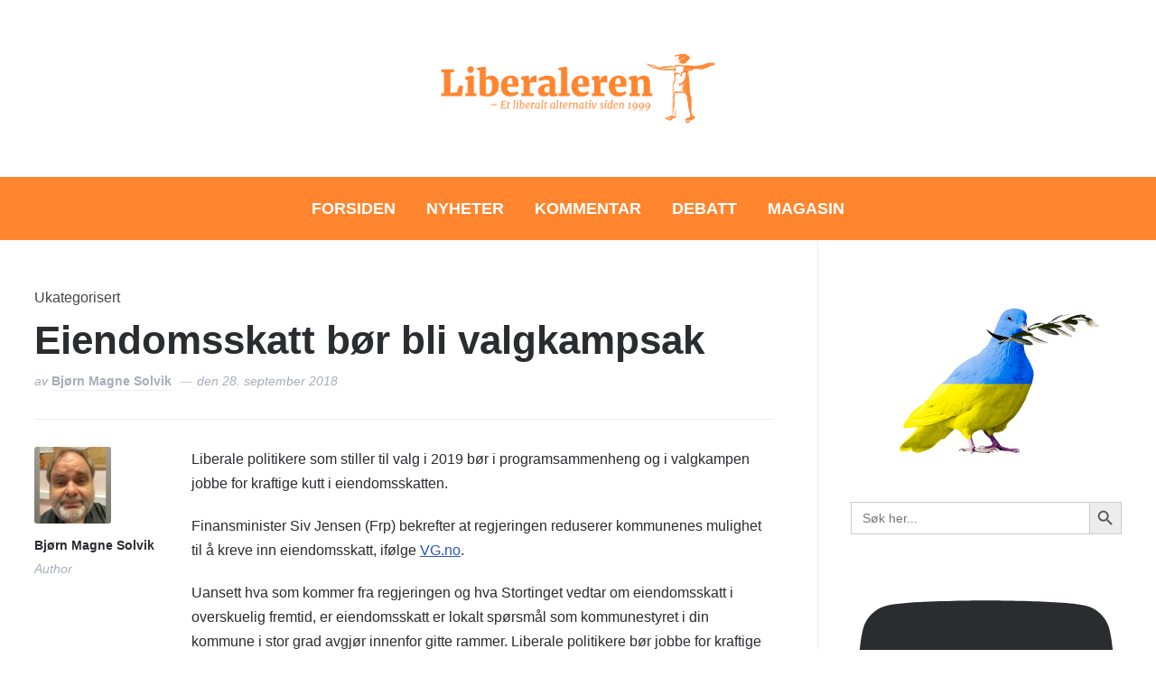

--- FILE ---
content_type: text/html; charset=UTF-8
request_url: https://www.liberaleren.no/2018/09/28/eiendomsskatt-bor-bli-valgkampsak/
body_size: 30920
content:
<!DOCTYPE html>
<html lang="nb-NO" prefix="og: http://ogp.me/ns# fb: http://ogp.me/ns/fb#">
<head>
    <meta charset="UTF-8">
    <meta name="viewport" content="width=device-width, initial-scale=1.0">
    <link rel="profile" href="https://gmpg.org/xfn/11">
    <link rel="pingback" href="https://www.liberaleren.no/wordpress/xmlrpc.php">
    <link rel="preload" as="font" href="https://www.liberaleren.no/wordpress/wp-content/themes/wpzoom-prime-news/fonts/primenews.ttf" type="font/ttf" crossorigin>

    <title>Eiendomsskatt bør bli valgkampsak &#8211; Liberaleren</title>
<meta name='robots' content='max-image-preview:large' />
<link rel='dns-prefetch' href='//stats.wp.com' />
<link rel='dns-prefetch' href='//fonts.googleapis.com' />
<link rel='dns-prefetch' href='//v0.wordpress.com' />
<link rel='preconnect' href='//c0.wp.com' />
<link rel='preconnect' href='//i0.wp.com' />
<link rel="alternate" type="application/rss+xml" title="Liberaleren &raquo; strøm" href="https://www.liberaleren.no/feed/" />
<link rel="alternate" title="oEmbed (JSON)" type="application/json+oembed" href="https://www.liberaleren.no/wp-json/oembed/1.0/embed?url=https%3A%2F%2Fwww.liberaleren.no%2F2018%2F09%2F28%2Feiendomsskatt-bor-bli-valgkampsak%2F" />
<link rel="alternate" title="oEmbed (XML)" type="text/xml+oembed" href="https://www.liberaleren.no/wp-json/oembed/1.0/embed?url=https%3A%2F%2Fwww.liberaleren.no%2F2018%2F09%2F28%2Feiendomsskatt-bor-bli-valgkampsak%2F&#038;format=xml" />
<style id='wp-img-auto-sizes-contain-inline-css' type='text/css'>
img:is([sizes=auto i],[sizes^="auto," i]){contain-intrinsic-size:3000px 1500px}
/*# sourceURL=wp-img-auto-sizes-contain-inline-css */
</style>
<link rel='stylesheet' id='wp-quicklatex-format-css' href='https://www.liberaleren.no/wordpress/wp-content/plugins/wp-quicklatex/css/quicklatex-format.css?ver=6.9' type='text/css' media='all' />
<style id='wp-emoji-styles-inline-css' type='text/css'>

	img.wp-smiley, img.emoji {
		display: inline !important;
		border: none !important;
		box-shadow: none !important;
		height: 1em !important;
		width: 1em !important;
		margin: 0 0.07em !important;
		vertical-align: -0.1em !important;
		background: none !important;
		padding: 0 !important;
	}
/*# sourceURL=wp-emoji-styles-inline-css */
</style>
<style id='wp-block-library-inline-css' type='text/css'>
:root{--wp-block-synced-color:#7a00df;--wp-block-synced-color--rgb:122,0,223;--wp-bound-block-color:var(--wp-block-synced-color);--wp-editor-canvas-background:#ddd;--wp-admin-theme-color:#007cba;--wp-admin-theme-color--rgb:0,124,186;--wp-admin-theme-color-darker-10:#006ba1;--wp-admin-theme-color-darker-10--rgb:0,107,160.5;--wp-admin-theme-color-darker-20:#005a87;--wp-admin-theme-color-darker-20--rgb:0,90,135;--wp-admin-border-width-focus:2px}@media (min-resolution:192dpi){:root{--wp-admin-border-width-focus:1.5px}}.wp-element-button{cursor:pointer}:root .has-very-light-gray-background-color{background-color:#eee}:root .has-very-dark-gray-background-color{background-color:#313131}:root .has-very-light-gray-color{color:#eee}:root .has-very-dark-gray-color{color:#313131}:root .has-vivid-green-cyan-to-vivid-cyan-blue-gradient-background{background:linear-gradient(135deg,#00d084,#0693e3)}:root .has-purple-crush-gradient-background{background:linear-gradient(135deg,#34e2e4,#4721fb 50%,#ab1dfe)}:root .has-hazy-dawn-gradient-background{background:linear-gradient(135deg,#faaca8,#dad0ec)}:root .has-subdued-olive-gradient-background{background:linear-gradient(135deg,#fafae1,#67a671)}:root .has-atomic-cream-gradient-background{background:linear-gradient(135deg,#fdd79a,#004a59)}:root .has-nightshade-gradient-background{background:linear-gradient(135deg,#330968,#31cdcf)}:root .has-midnight-gradient-background{background:linear-gradient(135deg,#020381,#2874fc)}:root{--wp--preset--font-size--normal:16px;--wp--preset--font-size--huge:42px}.has-regular-font-size{font-size:1em}.has-larger-font-size{font-size:2.625em}.has-normal-font-size{font-size:var(--wp--preset--font-size--normal)}.has-huge-font-size{font-size:var(--wp--preset--font-size--huge)}.has-text-align-center{text-align:center}.has-text-align-left{text-align:left}.has-text-align-right{text-align:right}.has-fit-text{white-space:nowrap!important}#end-resizable-editor-section{display:none}.aligncenter{clear:both}.items-justified-left{justify-content:flex-start}.items-justified-center{justify-content:center}.items-justified-right{justify-content:flex-end}.items-justified-space-between{justify-content:space-between}.screen-reader-text{border:0;clip-path:inset(50%);height:1px;margin:-1px;overflow:hidden;padding:0;position:absolute;width:1px;word-wrap:normal!important}.screen-reader-text:focus{background-color:#ddd;clip-path:none;color:#444;display:block;font-size:1em;height:auto;left:5px;line-height:normal;padding:15px 23px 14px;text-decoration:none;top:5px;width:auto;z-index:100000}html :where(.has-border-color){border-style:solid}html :where([style*=border-top-color]){border-top-style:solid}html :where([style*=border-right-color]){border-right-style:solid}html :where([style*=border-bottom-color]){border-bottom-style:solid}html :where([style*=border-left-color]){border-left-style:solid}html :where([style*=border-width]){border-style:solid}html :where([style*=border-top-width]){border-top-style:solid}html :where([style*=border-right-width]){border-right-style:solid}html :where([style*=border-bottom-width]){border-bottom-style:solid}html :where([style*=border-left-width]){border-left-style:solid}html :where(img[class*=wp-image-]){height:auto;max-width:100%}:where(figure){margin:0 0 1em}html :where(.is-position-sticky){--wp-admin--admin-bar--position-offset:var(--wp-admin--admin-bar--height,0px)}@media screen and (max-width:600px){html :where(.is-position-sticky){--wp-admin--admin-bar--position-offset:0px}}

/*# sourceURL=wp-block-library-inline-css */
</style><style id='global-styles-inline-css' type='text/css'>
:root{--wp--preset--aspect-ratio--square: 1;--wp--preset--aspect-ratio--4-3: 4/3;--wp--preset--aspect-ratio--3-4: 3/4;--wp--preset--aspect-ratio--3-2: 3/2;--wp--preset--aspect-ratio--2-3: 2/3;--wp--preset--aspect-ratio--16-9: 16/9;--wp--preset--aspect-ratio--9-16: 9/16;--wp--preset--color--black: #000000;--wp--preset--color--cyan-bluish-gray: #abb8c3;--wp--preset--color--white: #ffffff;--wp--preset--color--pale-pink: #f78da7;--wp--preset--color--vivid-red: #cf2e2e;--wp--preset--color--luminous-vivid-orange: #ff6900;--wp--preset--color--luminous-vivid-amber: #fcb900;--wp--preset--color--light-green-cyan: #7bdcb5;--wp--preset--color--vivid-green-cyan: #00d084;--wp--preset--color--pale-cyan-blue: #8ed1fc;--wp--preset--color--vivid-cyan-blue: #0693e3;--wp--preset--color--vivid-purple: #9b51e0;--wp--preset--gradient--vivid-cyan-blue-to-vivid-purple: linear-gradient(135deg,rgb(6,147,227) 0%,rgb(155,81,224) 100%);--wp--preset--gradient--light-green-cyan-to-vivid-green-cyan: linear-gradient(135deg,rgb(122,220,180) 0%,rgb(0,208,130) 100%);--wp--preset--gradient--luminous-vivid-amber-to-luminous-vivid-orange: linear-gradient(135deg,rgb(252,185,0) 0%,rgb(255,105,0) 100%);--wp--preset--gradient--luminous-vivid-orange-to-vivid-red: linear-gradient(135deg,rgb(255,105,0) 0%,rgb(207,46,46) 100%);--wp--preset--gradient--very-light-gray-to-cyan-bluish-gray: linear-gradient(135deg,rgb(238,238,238) 0%,rgb(169,184,195) 100%);--wp--preset--gradient--cool-to-warm-spectrum: linear-gradient(135deg,rgb(74,234,220) 0%,rgb(151,120,209) 20%,rgb(207,42,186) 40%,rgb(238,44,130) 60%,rgb(251,105,98) 80%,rgb(254,248,76) 100%);--wp--preset--gradient--blush-light-purple: linear-gradient(135deg,rgb(255,206,236) 0%,rgb(152,150,240) 100%);--wp--preset--gradient--blush-bordeaux: linear-gradient(135deg,rgb(254,205,165) 0%,rgb(254,45,45) 50%,rgb(107,0,62) 100%);--wp--preset--gradient--luminous-dusk: linear-gradient(135deg,rgb(255,203,112) 0%,rgb(199,81,192) 50%,rgb(65,88,208) 100%);--wp--preset--gradient--pale-ocean: linear-gradient(135deg,rgb(255,245,203) 0%,rgb(182,227,212) 50%,rgb(51,167,181) 100%);--wp--preset--gradient--electric-grass: linear-gradient(135deg,rgb(202,248,128) 0%,rgb(113,206,126) 100%);--wp--preset--gradient--midnight: linear-gradient(135deg,rgb(2,3,129) 0%,rgb(40,116,252) 100%);--wp--preset--font-size--small: 13px;--wp--preset--font-size--medium: 20px;--wp--preset--font-size--large: 36px;--wp--preset--font-size--x-large: 42px;--wp--preset--spacing--20: 0.44rem;--wp--preset--spacing--30: 0.67rem;--wp--preset--spacing--40: 1rem;--wp--preset--spacing--50: 1.5rem;--wp--preset--spacing--60: 2.25rem;--wp--preset--spacing--70: 3.38rem;--wp--preset--spacing--80: 5.06rem;--wp--preset--shadow--natural: 6px 6px 9px rgba(0, 0, 0, 0.2);--wp--preset--shadow--deep: 12px 12px 50px rgba(0, 0, 0, 0.4);--wp--preset--shadow--sharp: 6px 6px 0px rgba(0, 0, 0, 0.2);--wp--preset--shadow--outlined: 6px 6px 0px -3px rgb(255, 255, 255), 6px 6px rgb(0, 0, 0);--wp--preset--shadow--crisp: 6px 6px 0px rgb(0, 0, 0);}:where(.is-layout-flex){gap: 0.5em;}:where(.is-layout-grid){gap: 0.5em;}body .is-layout-flex{display: flex;}.is-layout-flex{flex-wrap: wrap;align-items: center;}.is-layout-flex > :is(*, div){margin: 0;}body .is-layout-grid{display: grid;}.is-layout-grid > :is(*, div){margin: 0;}:where(.wp-block-columns.is-layout-flex){gap: 2em;}:where(.wp-block-columns.is-layout-grid){gap: 2em;}:where(.wp-block-post-template.is-layout-flex){gap: 1.25em;}:where(.wp-block-post-template.is-layout-grid){gap: 1.25em;}.has-black-color{color: var(--wp--preset--color--black) !important;}.has-cyan-bluish-gray-color{color: var(--wp--preset--color--cyan-bluish-gray) !important;}.has-white-color{color: var(--wp--preset--color--white) !important;}.has-pale-pink-color{color: var(--wp--preset--color--pale-pink) !important;}.has-vivid-red-color{color: var(--wp--preset--color--vivid-red) !important;}.has-luminous-vivid-orange-color{color: var(--wp--preset--color--luminous-vivid-orange) !important;}.has-luminous-vivid-amber-color{color: var(--wp--preset--color--luminous-vivid-amber) !important;}.has-light-green-cyan-color{color: var(--wp--preset--color--light-green-cyan) !important;}.has-vivid-green-cyan-color{color: var(--wp--preset--color--vivid-green-cyan) !important;}.has-pale-cyan-blue-color{color: var(--wp--preset--color--pale-cyan-blue) !important;}.has-vivid-cyan-blue-color{color: var(--wp--preset--color--vivid-cyan-blue) !important;}.has-vivid-purple-color{color: var(--wp--preset--color--vivid-purple) !important;}.has-black-background-color{background-color: var(--wp--preset--color--black) !important;}.has-cyan-bluish-gray-background-color{background-color: var(--wp--preset--color--cyan-bluish-gray) !important;}.has-white-background-color{background-color: var(--wp--preset--color--white) !important;}.has-pale-pink-background-color{background-color: var(--wp--preset--color--pale-pink) !important;}.has-vivid-red-background-color{background-color: var(--wp--preset--color--vivid-red) !important;}.has-luminous-vivid-orange-background-color{background-color: var(--wp--preset--color--luminous-vivid-orange) !important;}.has-luminous-vivid-amber-background-color{background-color: var(--wp--preset--color--luminous-vivid-amber) !important;}.has-light-green-cyan-background-color{background-color: var(--wp--preset--color--light-green-cyan) !important;}.has-vivid-green-cyan-background-color{background-color: var(--wp--preset--color--vivid-green-cyan) !important;}.has-pale-cyan-blue-background-color{background-color: var(--wp--preset--color--pale-cyan-blue) !important;}.has-vivid-cyan-blue-background-color{background-color: var(--wp--preset--color--vivid-cyan-blue) !important;}.has-vivid-purple-background-color{background-color: var(--wp--preset--color--vivid-purple) !important;}.has-black-border-color{border-color: var(--wp--preset--color--black) !important;}.has-cyan-bluish-gray-border-color{border-color: var(--wp--preset--color--cyan-bluish-gray) !important;}.has-white-border-color{border-color: var(--wp--preset--color--white) !important;}.has-pale-pink-border-color{border-color: var(--wp--preset--color--pale-pink) !important;}.has-vivid-red-border-color{border-color: var(--wp--preset--color--vivid-red) !important;}.has-luminous-vivid-orange-border-color{border-color: var(--wp--preset--color--luminous-vivid-orange) !important;}.has-luminous-vivid-amber-border-color{border-color: var(--wp--preset--color--luminous-vivid-amber) !important;}.has-light-green-cyan-border-color{border-color: var(--wp--preset--color--light-green-cyan) !important;}.has-vivid-green-cyan-border-color{border-color: var(--wp--preset--color--vivid-green-cyan) !important;}.has-pale-cyan-blue-border-color{border-color: var(--wp--preset--color--pale-cyan-blue) !important;}.has-vivid-cyan-blue-border-color{border-color: var(--wp--preset--color--vivid-cyan-blue) !important;}.has-vivid-purple-border-color{border-color: var(--wp--preset--color--vivid-purple) !important;}.has-vivid-cyan-blue-to-vivid-purple-gradient-background{background: var(--wp--preset--gradient--vivid-cyan-blue-to-vivid-purple) !important;}.has-light-green-cyan-to-vivid-green-cyan-gradient-background{background: var(--wp--preset--gradient--light-green-cyan-to-vivid-green-cyan) !important;}.has-luminous-vivid-amber-to-luminous-vivid-orange-gradient-background{background: var(--wp--preset--gradient--luminous-vivid-amber-to-luminous-vivid-orange) !important;}.has-luminous-vivid-orange-to-vivid-red-gradient-background{background: var(--wp--preset--gradient--luminous-vivid-orange-to-vivid-red) !important;}.has-very-light-gray-to-cyan-bluish-gray-gradient-background{background: var(--wp--preset--gradient--very-light-gray-to-cyan-bluish-gray) !important;}.has-cool-to-warm-spectrum-gradient-background{background: var(--wp--preset--gradient--cool-to-warm-spectrum) !important;}.has-blush-light-purple-gradient-background{background: var(--wp--preset--gradient--blush-light-purple) !important;}.has-blush-bordeaux-gradient-background{background: var(--wp--preset--gradient--blush-bordeaux) !important;}.has-luminous-dusk-gradient-background{background: var(--wp--preset--gradient--luminous-dusk) !important;}.has-pale-ocean-gradient-background{background: var(--wp--preset--gradient--pale-ocean) !important;}.has-electric-grass-gradient-background{background: var(--wp--preset--gradient--electric-grass) !important;}.has-midnight-gradient-background{background: var(--wp--preset--gradient--midnight) !important;}.has-small-font-size{font-size: var(--wp--preset--font-size--small) !important;}.has-medium-font-size{font-size: var(--wp--preset--font-size--medium) !important;}.has-large-font-size{font-size: var(--wp--preset--font-size--large) !important;}.has-x-large-font-size{font-size: var(--wp--preset--font-size--x-large) !important;}
/*# sourceURL=global-styles-inline-css */
</style>

<style id='classic-theme-styles-inline-css' type='text/css'>
/*! This file is auto-generated */
.wp-block-button__link{color:#fff;background-color:#32373c;border-radius:9999px;box-shadow:none;text-decoration:none;padding:calc(.667em + 2px) calc(1.333em + 2px);font-size:1.125em}.wp-block-file__button{background:#32373c;color:#fff;text-decoration:none}
/*# sourceURL=/wp-includes/css/classic-themes.min.css */
</style>
<link rel='stylesheet' id='events-manager-css' href='https://www.liberaleren.no/wordpress/wp-content/plugins/events-manager/includes/css/events-manager.min.css?ver=7.2.3.1' type='text/css' media='all' />
<style id='events-manager-inline-css' type='text/css'>
body .em { --font-family : inherit; --font-weight : inherit; --font-size : 1em; --line-height : inherit; }
/*# sourceURL=events-manager-inline-css */
</style>
<link rel='stylesheet' id='wpos-slick-style-css' href='https://www.liberaleren.no/wordpress/wp-content/plugins/wp-trending-post-slider-and-widget/assets/css/slick.css?ver=1.8.6' type='text/css' media='all' />
<link rel='stylesheet' id='wtpsw-public-style-css' href='https://www.liberaleren.no/wordpress/wp-content/plugins/wp-trending-post-slider-and-widget/assets/css/wtpsw-public.css?ver=1.8.6' type='text/css' media='all' />
<link rel='stylesheet' id='ivory-search-styles-css' href='https://www.liberaleren.no/wordpress/wp-content/plugins/add-search-to-menu/public/css/ivory-search.min.css?ver=5.5.13' type='text/css' media='all' />
<link rel='stylesheet' id='zoom-theme-utils-css-css' href='https://www.liberaleren.no/wordpress/wp-content/themes/wpzoom-prime-news/functions/wpzoom/assets/css/theme-utils.css?ver=6.9' type='text/css' media='all' />
<link rel='stylesheet' id='primenews-google-fonts-css' href='https://fonts.googleapis.com/css?family=Work+Sans%3Aregular%2C600%2C700%7CLibre+Franklin%3Aregular%2C500%2C600&#038;display=swap&#038;ver=6.9' type='text/css' media='all' />
<link rel='stylesheet' id='primenews-style-css' href='https://www.liberaleren.no/wordpress/wp-content/themes/wpzoom-prime-news/style.css?ver=1.0.13' type='text/css' media='all' />
<link rel='stylesheet' id='media-queries-css' href='https://www.liberaleren.no/wordpress/wp-content/themes/wpzoom-prime-news/css/media-queries.css?ver=1.0.13' type='text/css' media='all' />
<link rel='stylesheet' id='primenews-style-color-default-css' href='https://www.liberaleren.no/wordpress/wp-content/themes/wpzoom-prime-news/styles/default.css?ver=1.0.13' type='text/css' media='all' />
<link rel='stylesheet' id='dashicons-css' href='https://c0.wp.com/c/6.9/wp-includes/css/dashicons.min.css' type='text/css' media='all' />
<link rel='stylesheet' id='wpzoom-social-icons-socicon-css' href='https://www.liberaleren.no/wordpress/wp-content/plugins/social-icons-widget-by-wpzoom/assets/css/wpzoom-socicon.css?ver=1768489102' type='text/css' media='all' />
<link rel='stylesheet' id='wpzoom-social-icons-genericons-css' href='https://www.liberaleren.no/wordpress/wp-content/plugins/social-icons-widget-by-wpzoom/assets/css/genericons.css?ver=1768489102' type='text/css' media='all' />
<link rel='stylesheet' id='wpzoom-social-icons-academicons-css' href='https://www.liberaleren.no/wordpress/wp-content/plugins/social-icons-widget-by-wpzoom/assets/css/academicons.min.css?ver=1768489102' type='text/css' media='all' />
<link rel='stylesheet' id='wpzoom-social-icons-font-awesome-3-css' href='https://www.liberaleren.no/wordpress/wp-content/plugins/social-icons-widget-by-wpzoom/assets/css/font-awesome-3.min.css?ver=1768489102' type='text/css' media='all' />
<link rel='stylesheet' id='wpzoom-social-icons-styles-css' href='https://www.liberaleren.no/wordpress/wp-content/plugins/social-icons-widget-by-wpzoom/assets/css/wpzoom-social-icons-styles.css?ver=1768489102' type='text/css' media='all' />
<link rel='preload' as='font'  id='wpzoom-social-icons-font-academicons-woff2-css' href='https://www.liberaleren.no/wordpress/wp-content/plugins/social-icons-widget-by-wpzoom/assets/font/academicons.woff2?v=1.9.2'  type='font/woff2' crossorigin />
<link rel='preload' as='font'  id='wpzoom-social-icons-font-fontawesome-3-woff2-css' href='https://www.liberaleren.no/wordpress/wp-content/plugins/social-icons-widget-by-wpzoom/assets/font/fontawesome-webfont.woff2?v=4.7.0'  type='font/woff2' crossorigin />
<link rel='preload' as='font'  id='wpzoom-social-icons-font-genericons-woff-css' href='https://www.liberaleren.no/wordpress/wp-content/plugins/social-icons-widget-by-wpzoom/assets/font/Genericons.woff'  type='font/woff' crossorigin />
<link rel='preload' as='font'  id='wpzoom-social-icons-font-socicon-woff2-css' href='https://www.liberaleren.no/wordpress/wp-content/plugins/social-icons-widget-by-wpzoom/assets/font/socicon.woff2?v=4.5.4'  type='font/woff2' crossorigin />
<script type="text/javascript" src="https://c0.wp.com/c/6.9/wp-includes/js/jquery/jquery.min.js" id="jquery-core-js"></script>
<script type="text/javascript" src="https://c0.wp.com/c/6.9/wp-includes/js/jquery/jquery-migrate.min.js" id="jquery-migrate-js"></script>
<script type="text/javascript" src="https://c0.wp.com/c/6.9/wp-includes/js/jquery/ui/core.min.js" id="jquery-ui-core-js"></script>
<script type="text/javascript" src="https://c0.wp.com/c/6.9/wp-includes/js/jquery/ui/mouse.min.js" id="jquery-ui-mouse-js"></script>
<script type="text/javascript" src="https://c0.wp.com/c/6.9/wp-includes/js/jquery/ui/sortable.min.js" id="jquery-ui-sortable-js"></script>
<script type="text/javascript" src="https://c0.wp.com/c/6.9/wp-includes/js/jquery/ui/datepicker.min.js" id="jquery-ui-datepicker-js"></script>
<script type="text/javascript" id="jquery-ui-datepicker-js-after">
/* <![CDATA[ */
jQuery(function(jQuery){jQuery.datepicker.setDefaults({"closeText":"Lukk","currentText":"I dag","monthNames":["januar","februar","mars","april","mai","juni","juli","august","september","oktober","november","desember"],"monthNamesShort":["jan","feb","mar","apr","mai","jun","jul","aug","sep","okt","nov","des"],"nextText":"Neste","prevText":"Forrige","dayNames":["s\u00f8ndag","mandag","tirsdag","onsdag","torsdag","fredag","l\u00f8rdag"],"dayNamesShort":["s\u00f8n","man","tir","ons","tor","fre","l\u00f8r"],"dayNamesMin":["S","M","T","O","T","F","L"],"dateFormat":"d. MM yy","firstDay":1,"isRTL":false});});
//# sourceURL=jquery-ui-datepicker-js-after
/* ]]> */
</script>
<script type="text/javascript" src="https://c0.wp.com/c/6.9/wp-includes/js/jquery/ui/resizable.min.js" id="jquery-ui-resizable-js"></script>
<script type="text/javascript" src="https://c0.wp.com/c/6.9/wp-includes/js/jquery/ui/draggable.min.js" id="jquery-ui-draggable-js"></script>
<script type="text/javascript" src="https://c0.wp.com/c/6.9/wp-includes/js/jquery/ui/controlgroup.min.js" id="jquery-ui-controlgroup-js"></script>
<script type="text/javascript" src="https://c0.wp.com/c/6.9/wp-includes/js/jquery/ui/checkboxradio.min.js" id="jquery-ui-checkboxradio-js"></script>
<script type="text/javascript" src="https://c0.wp.com/c/6.9/wp-includes/js/jquery/ui/button.min.js" id="jquery-ui-button-js"></script>
<script type="text/javascript" src="https://c0.wp.com/c/6.9/wp-includes/js/jquery/ui/dialog.min.js" id="jquery-ui-dialog-js"></script>
<script type="text/javascript" id="events-manager-js-extra">
/* <![CDATA[ */
var EM = {"ajaxurl":"https://www.liberaleren.no/wordpress/wp-admin/admin-ajax.php","locationajaxurl":"https://www.liberaleren.no/wordpress/wp-admin/admin-ajax.php?action=locations_search","firstDay":"1","locale":"nb","dateFormat":"yy-mm-dd","ui_css":"https://www.liberaleren.no/wordpress/wp-content/plugins/events-manager/includes/css/jquery-ui/build.min.css","show24hours":"1","is_ssl":"1","autocomplete_limit":"10","calendar":{"breakpoints":{"small":560,"medium":908,"large":false},"month_format":"M Y"},"phone":"","datepicker":{"format":"d/m/Y"},"search":{"breakpoints":{"small":650,"medium":850,"full":false}},"url":"https://www.liberaleren.no/wordpress/wp-content/plugins/events-manager","assets":{"input.em-uploader":{"js":{"em-uploader":{"url":"https://www.liberaleren.no/wordpress/wp-content/plugins/events-manager/includes/js/em-uploader.js?v=7.2.3.1","event":"em_uploader_ready"}}},".em-event-editor":{"js":{"event-editor":{"url":"https://www.liberaleren.no/wordpress/wp-content/plugins/events-manager/includes/js/events-manager-event-editor.js?v=7.2.3.1","event":"em_event_editor_ready"}},"css":{"event-editor":"https://www.liberaleren.no/wordpress/wp-content/plugins/events-manager/includes/css/events-manager-event-editor.min.css?v=7.2.3.1"}},".em-recurrence-sets, .em-timezone":{"js":{"luxon":{"url":"luxon/luxon.js?v=7.2.3.1","event":"em_luxon_ready"}}},".em-booking-form, #em-booking-form, .em-booking-recurring, .em-event-booking-form":{"js":{"em-bookings":{"url":"https://www.liberaleren.no/wordpress/wp-content/plugins/events-manager/includes/js/bookingsform.js?v=7.2.3.1","event":"em_booking_form_js_loaded"}}},"#em-opt-archetypes":{"js":{"archetypes":"https://www.liberaleren.no/wordpress/wp-content/plugins/events-manager/includes/js/admin-archetype-editor.js?v=7.2.3.1","archetypes_ms":"https://www.liberaleren.no/wordpress/wp-content/plugins/events-manager/includes/js/admin-archetypes.js?v=7.2.3.1","qs":"qs/qs.js?v=7.2.3.1"}}},"cached":"","google_maps_api":"AIzaSyBLL8aFf2aosIKS0sp3W6a-7v2DdkJeXaI","txt_search":"S\u00f8k","txt_searching":"S\u00f8ker ...","txt_loading":"Laster inn..."};
//# sourceURL=events-manager-js-extra
/* ]]> */
</script>
<script type="text/javascript" src="https://www.liberaleren.no/wordpress/wp-content/plugins/events-manager/includes/js/events-manager.js?ver=7.2.3.1" id="events-manager-js"></script>
<script type="text/javascript" src="https://www.liberaleren.no/wordpress/wp-content/themes/wpzoom-prime-news/js/init.js?ver=6.9" id="wpzoom-init-js"></script>
<script type="text/javascript" src="https://www.liberaleren.no/wordpress/wp-content/plugins/wp-quicklatex/js/wp-quicklatex-frontend.js?ver=1.0" id="wp-quicklatex-frontend-js"></script>
<link rel="https://api.w.org/" href="https://www.liberaleren.no/wp-json/" /><link rel="alternate" title="JSON" type="application/json" href="https://www.liberaleren.no/wp-json/wp/v2/posts/48222" /><link rel="EditURI" type="application/rsd+xml" title="RSD" href="https://www.liberaleren.no/wordpress/xmlrpc.php?rsd" />
<meta name="generator" content="WordPress 6.9" />
<link rel="canonical" href="https://www.liberaleren.no/2018/09/28/eiendomsskatt-bor-bli-valgkampsak/" />
<link rel='shortlink' href='https://wp.me/p5KGV-cxM' />
	<style>img#wpstats{display:none}</style>
				<style type="text/css">.pp-podcast {opacity: 0;}</style>
		<!-- WPZOOM Theme / Framework -->
<meta name="generator" content="Prime News 1.0.13" />
<meta name="generator" content="WPZOOM Framework 2.0.9" />

<!-- Begin Theme Custom CSS -->
<style type="text/css" id="wpzoom-prime-news-custom-css">
.navbar-brand-wpz .tagline{display:none;}.sb-search{display:none;}.sb-search .sb-icon-search:hover, .sb-search .sb-search-input, .sb-search.sb-search-open .sb-icon-search:before{color:#ff852f;}.main-navbar{background:#ff852f;}.navbar-wpz ul{background:#ff852f;}body{font-family:"Helvetica Neue", Helvetica, Arial, sans-serif;}.main-navbar a{font-family:"Helvetica Neue", Helvetica, Arial, sans-serif;font-weight:bold;text-transform:uppercase;}.entry-title{font-family:"Helvetica Neue", Helvetica, Arial, sans-serif;font-weight:normal;}
</style>
<!-- End Theme Custom CSS -->
<link rel="icon" href="https://i0.wp.com/www.liberaleren.no/wordpress/wp-content/uploads/cropped-logo-transparent.png?fit=32%2C32&#038;ssl=1" sizes="32x32" />
<link rel="icon" href="https://i0.wp.com/www.liberaleren.no/wordpress/wp-content/uploads/cropped-logo-transparent.png?fit=192%2C192&#038;ssl=1" sizes="192x192" />
<link rel="apple-touch-icon" href="https://i0.wp.com/www.liberaleren.no/wordpress/wp-content/uploads/cropped-logo-transparent.png?fit=180%2C180&#038;ssl=1" />
<meta name="msapplication-TileImage" content="https://i0.wp.com/www.liberaleren.no/wordpress/wp-content/uploads/cropped-logo-transparent.png?fit=270%2C270&#038;ssl=1" />

<!-- START - Open Graph and Twitter Card Tags 3.3.7 -->
 <!-- Facebook Open Graph -->
  <meta property="og:locale" content="nb_NO"/>
  <meta property="og:site_name" content="Liberaleren"/>
  <meta property="og:title" content="Eiendomsskatt bør bli valgkampsak"/>
  <meta property="og:url" content="https://www.liberaleren.no/2018/09/28/eiendomsskatt-bor-bli-valgkampsak/"/>
  <meta property="og:type" content="article"/>
  <meta property="og:description" content="Liberale politikere som stiller til valg i 2019 bør i programsammenheng og i valgkampen jobbe for kraftige kutt i eiendomsskatten. 

Finansminister Siv Jensen (Frp) bekrefter at regjeringen reduserer kommunenes mulighet til å kreve inn eiendomsskatt, ifølge VG.no. 

Uansett hva som kommer fra re"/>
  <meta property="article:published_time" content="2018-09-28T16:12:43+02:00"/>
  <meta property="article:modified_time" content="2018-09-28T16:12:43+02:00" />
  <meta property="og:updated_time" content="2018-09-28T16:12:43+02:00" />
  <meta property="article:publisher" content="https://www.facebook.com/liberaleren.no/"/>
 <!-- Google+ / Schema.org -->
 <!-- Twitter Cards -->
  <meta name="twitter:title" content="Eiendomsskatt bør bli valgkampsak"/>
  <meta name="twitter:url" content="https://www.liberaleren.no/2018/09/28/eiendomsskatt-bor-bli-valgkampsak/"/>
  <meta name="twitter:description" content="Liberale politikere som stiller til valg i 2019 bør i programsammenheng og i valgkampen jobbe for kraftige kutt i eiendomsskatten. 

Finansminister Siv Jensen (Frp) bekrefter at regjeringen reduserer kommunenes mulighet til å kreve inn eiendomsskatt, ifølge VG.no. 

Uansett hva som kommer fra re"/>
  <meta name="twitter:card" content="summary_large_image"/>
 <!-- SEO -->
 <!-- Misc. tags -->
 <!-- is_singular -->
<!-- END - Open Graph and Twitter Card Tags 3.3.7 -->
	
<link rel='stylesheet' id='ivory-ajax-search-styles-css' href='https://www.liberaleren.no/wordpress/wp-content/plugins/add-search-to-menu/public/css/ivory-ajax-search.min.css?ver=5.5.13' type='text/css' media='all' />
<link rel='stylesheet' id='sby_common_styles-css' href='https://www.liberaleren.no/wordpress/wp-content/plugins/feeds-for-youtube/public/build/css/sb-youtube-common.css?ver=2.6.2' type='text/css' media='all' />
<link rel='stylesheet' id='sby_styles-css' href='https://www.liberaleren.no/wordpress/wp-content/plugins/feeds-for-youtube/public/build/css/sb-youtube-free.css?ver=2.6.2' type='text/css' media='all' />
<link rel='stylesheet' id='pppublic-css' href='https://www.liberaleren.no/wordpress/wp-content/plugins/podcast-player/frontend/css/podcast-player-public.css?ver=7.9.14' type='text/css' media='all' />
</head>
<body data-rsssl=1 class="wp-singular post-template-default single single-post postid-48222 single-format-standard wp-custom-logo wp-theme-wpzoom-prime-news wpzoom-prime-news">

    
<div class="page-wrap">

    
    
    <header class="site-header">

        <div class="inner-wrap">

            <div class="brand-wrap">

                

                <div class="header_social">
                                    </div><!-- .header_social -->


                <div class="navbar-brand-wpz">

                    <a href="https://www.liberaleren.no/" class="custom-logo-link" rel="home" itemprop="url"><img width="2600" height="600" src="https://i0.wp.com/www.liberaleren.no/wordpress/wp-content/uploads/cropped-Liberaleren-header-%E2%80%93-Et-liberalt-alternativ-siden-1999-2.png?fit=2600%2C600&amp;ssl=1" class="custom-logo no-lazyload no-lazy a3-notlazy" alt="Liberaleren" itemprop="logo" decoding="async" fetchpriority="high" /></a>
                    <p class="tagline"></p>

                </div><!-- .navbar-brand -->


                <div class="header_misc">
                    

                    <div id="sb-search" class="sb-search">
                        <form data-min-no-for-search=1 data-result-box-max-height=400 data-form-id=69467 class="is-search-form is-form-style is-form-style-3 is-form-id-69467 is-ajax-search" action="https://www.liberaleren.no/" method="get" role="search" ><label for="is-search-input-69467"><span class="is-screen-reader-text">Søk etter:</span><input  type="search" id="is-search-input-69467" name="s" value="" class="is-search-input" placeholder="Søk her..." autocomplete=off /><span class="is-loader-image" style="display: none;background-image:url(https://www.liberaleren.no/wordpress/wp-content/plugins/add-search-to-menu/public/images/spinner.gif);" ></span></label><button type="submit" class="is-search-submit"><span class="is-screen-reader-text">Søkeknapp</span><span class="is-search-icon"><svg focusable="false" aria-label="Søk" xmlns="http://www.w3.org/2000/svg" viewBox="0 0 24 24" width="24px"><path d="M15.5 14h-.79l-.28-.27C15.41 12.59 16 11.11 16 9.5 16 5.91 13.09 3 9.5 3S3 5.91 3 9.5 5.91 16 9.5 16c1.61 0 3.09-.59 4.23-1.57l.27.28v.79l5 4.99L20.49 19l-4.99-5zm-6 0C7.01 14 5 11.99 5 9.5S7.01 5 9.5 5 14 7.01 14 9.5 11.99 14 9.5 14z"></path></svg></span></button><input type="hidden" name="post_type" value="post" /></form>                    </div><!-- .sb-search -->
                </div>
            </div>
        </div>


        <nav class="main-navbar" role="navigation">

            <div class="inner-wrap">

                <div class="side-panel-btn toggle-from-right">

                    
                </div><!-- .side-panel-btn -->


                <div class="navbar-header-main">
                    <div id="menu-main-slide" class="menu-innholdsmeny-container"><ul id="menu-innholdsmeny" class="menu"><li id="menu-item-69257" class="menu-item menu-item-type-custom menu-item-object-custom menu-item-home menu-item-69257"><a href="https://www.liberaleren.no/">Forsiden</a></li>
<li id="menu-item-69153" class="menu-item menu-item-type-taxonomy menu-item-object-category menu-item-69153"><a href="https://www.liberaleren.no/kategori/nyheter/">Nyheter</a></li>
<li id="menu-item-50900" class="menu-item menu-item-type-taxonomy menu-item-object-category menu-item-50900"><a href="https://www.liberaleren.no/kategori/kommentar/">Kommentar</a></li>
<li id="menu-item-50899" class="menu-item menu-item-type-taxonomy menu-item-object-category menu-item-50899"><a href="https://www.liberaleren.no/kategori/meninger/">Debatt</a></li>
<li id="menu-item-50898" class="menu-item menu-item-type-taxonomy menu-item-object-category menu-item-50898"><a href="https://www.liberaleren.no/kategori/magasin/">Magasin</a></li>
</ul></div>
                </div>

                <div id="navbar-main">

                    <div class="menu-innholdsmeny-container"><ul id="menu-innholdsmeny-1" class="navbar-wpz dropdown sf-menu"><li class="menu-item menu-item-type-custom menu-item-object-custom menu-item-home menu-item-69257"><a href="https://www.liberaleren.no/">Forsiden</a></li>
<li class="menu-item menu-item-type-taxonomy menu-item-object-category menu-item-69153"><a href="https://www.liberaleren.no/kategori/nyheter/">Nyheter</a></li>
<li class="menu-item menu-item-type-taxonomy menu-item-object-category menu-item-50900"><a href="https://www.liberaleren.no/kategori/kommentar/">Kommentar</a></li>
<li class="menu-item menu-item-type-taxonomy menu-item-object-category menu-item-50899"><a href="https://www.liberaleren.no/kategori/meninger/">Debatt</a></li>
<li class="menu-item menu-item-type-taxonomy menu-item-object-category menu-item-50898"><a href="https://www.liberaleren.no/kategori/magasin/">Magasin</a></li>
</ul></div>
                </div><!-- #navbar-main -->

            </div><!-- .inner-wrap -->

        </nav><!-- .navbar -->
        <div class="clear"></div>

    </header><!-- .site-header -->

    

<div class="inner-wrap">

    <main id="main" class="site-main" role="main">

        
            <div class="content-area">

                
<article id="post-48222" class="post-48222 post type-post status-publish format-standard hentry tag-skatter-og-avgifter tag-valg tag-valgkamp">

    

    <header class="entry-header">

        <span class="cat-links">Ukategorisert</span>
        <h1 class="entry-title fn">Eiendomsskatt bør bli valgkampsak</h1>        <div class="entry-meta">
            <span class="entry-author">av <a href="https://www.liberaleren.no/author/solvik/" title="Innlegg av Bjørn Magne Solvik" rel="author">Bjørn Magne Solvik</a></span>            <span class="entry-date">den <time class="entry-date" datetime="2018-09-28T16:12:43+02:00">28. september 2018</time> </span>                     </div>
    </header><!-- .entry-header -->


    <div class="entry_wrapper">


        
            <div class="entry-details">

                <ul class="entry-meta">

                    
                        <li class="post_author_side">

                            <img alt='Avatar photo' src='https://www.liberaleren.no/wordpress/wp-content/uploads/cropped-120397235_10157767105845756_3106384889741123591_n-85x85.jpg' srcset='https://www.liberaleren.no/wordpress/wp-content/uploads/cropped-120397235_10157767105845756_3106384889741123591_n-170x170.jpg 2x' class='avatar avatar-85 photo' height='85' width='85' decoding='async'/>
                             <a href="https://www.liberaleren.no/author/solvik/" title="Innlegg av Bjørn Magne Solvik" rel="author">Bjørn Magne Solvik</a>                             <span class="entry-author">Author</span>


                        </li>

                    
                </ul>


                
            </div><!-- /.entry-details -->

        

        <div class="post_wrapper">

            <div class="entry-content">
                <p>Liberale politikere som stiller til valg i 2019 bør i programsammenheng og i valgkampen jobbe for kraftige kutt i eiendomsskatten. <span id="more-48222"></span></p>
<p>Finansminister Siv Jensen (Frp) bekrefter at regjeringen reduserer kommunenes mulighet til å kreve inn eiendomsskatt, ifølge <A HREF="https://www.vg.no/nyheter/innenriks/i/0EyJ2B/siv-jensen-varsler-kutt-i-eiendomsskatten-sjekk-din-kommune">VG.no</A>. </p>
<p>Uansett hva som kommer fra regjeringen og hva Stortinget vedtar om eiendomsskatt i overskuelig fremtid, er eiendomsskatt er lokalt spørsmål som kommunestyret i din kommune i stor grad avgjør innenfor gitte rammer. Liberale politikere bør jobbe for kraftige kutt i eiendomsskatt, og effektivisere driften i egen kommune. </p>
<p>Debattene om eiendomsskatt er en naturlig del av valg 2019. </p>
                <div class="clear"></div>
                
                
            </div><!-- .entry-content -->


        </div><!-- .post_wrapper -->



        </div><!-- /.entry_wrapper -->

        <div class="clear"></div>
        <footer class="entry-footer">


                            <div class="tag_list"><h4>Tags:</h4> <a href="https://www.liberaleren.no/emne/skatter-og-avgifter/" rel="tag">skatter og avgifter</a>, <a href="https://www.liberaleren.no/emne/valg/" rel="tag">valg</a>, <a href="https://www.liberaleren.no/emne/valgkamp/" rel="tag">valgkamp</a></div>            
           
               <div class="post_author">

                   <img alt='Avatar photo' src='https://www.liberaleren.no/wordpress/wp-content/uploads/cropped-120397235_10157767105845756_3106384889741123591_n-70x70.jpg' srcset='https://www.liberaleren.no/wordpress/wp-content/uploads/cropped-120397235_10157767105845756_3106384889741123591_n-140x140.jpg 2x' class='avatar avatar-70 photo' height='70' width='70' decoding='async'/>
                   <div class="author-description">

                       <h3 class="author-title author"><a href="https://www.liberaleren.no/author/solvik/" title="Innlegg av Bjørn Magne Solvik" rel="author">Bjørn Magne Solvik</a></h3>

                       <p class="author-bio">
                           En mann født i 1973 fra Finnmark, bosatt i Nordkapp kommune.

Jobber med produksjon av reklame. 

Har erfaring fra Fremskrittspartiet og Høyre. Har vært fylkesformann, lokalagsleder og innehatt mange andre kommunale - og fylkeskommunale verv.

Jeg har vært aktiv i idrettsbevegelsen. Nei, ikke som aktiv utøver, men som tillitsmann. Jeg liker å gi tilbake fra min fritid til organisasjoner og bevegelser som har gitt meg mye.                       </p>

                       <div class="author_links">

                           
                           
                           
                       </div>

                   </div>



               </div>

                      <div class="clear"></div>

            

        </footer><!-- .entry-footer -->

    <div class="clear"></div>


</article><!-- #post-## -->
                
                    
                
            </div>

        
        
<section id="site-sidebar">

    
    <div class="widget widget_media_image" id="media_image-2"><a href="https://www.liberaleren.no/2022/09/14/krigen-i-ukraina-2022/"><img width="300" height="200" src="https://i0.wp.com/www.liberaleren.no/wordpress/wp-content/uploads/dove-of-peace-7051688_1920.png?fit=300%2C200&amp;ssl=1" class="image wp-image-81405  attachment-medium size-medium" alt="" style="max-width: 100%; height: auto;" decoding="async" loading="lazy" srcset="https://i0.wp.com/www.liberaleren.no/wordpress/wp-content/uploads/dove-of-peace-7051688_1920.png?w=1920&amp;ssl=1 1920w, https://i0.wp.com/www.liberaleren.no/wordpress/wp-content/uploads/dove-of-peace-7051688_1920.png?resize=300%2C200&amp;ssl=1 300w, https://i0.wp.com/www.liberaleren.no/wordpress/wp-content/uploads/dove-of-peace-7051688_1920.png?resize=1024%2C683&amp;ssl=1 1024w, https://i0.wp.com/www.liberaleren.no/wordpress/wp-content/uploads/dove-of-peace-7051688_1920.png?resize=768%2C512&amp;ssl=1 768w, https://i0.wp.com/www.liberaleren.no/wordpress/wp-content/uploads/dove-of-peace-7051688_1920.png?resize=1536%2C1024&amp;ssl=1 1536w, https://i0.wp.com/www.liberaleren.no/wordpress/wp-content/uploads/dove-of-peace-7051688_1920.png?resize=165%2C109&amp;ssl=1 165w" sizes="auto, (max-width: 300px) 100vw, 300px" /></a><div class="clear"></div></div><div class="widget widget_is_search widget_search" id="is_widget-2"><form data-min-no-for-search=1 data-result-box-max-height=400 data-form-id=69467 class="is-search-form is-form-style is-form-style-3 is-form-id-69467 is-ajax-search" action="https://www.liberaleren.no/" method="get" role="search" ><label for="is-search-input-69467"><span class="is-screen-reader-text">Søk etter:</span><input  type="search" id="is-search-input-69467" name="s" value="" class="is-search-input" placeholder="Søk her..." autocomplete=off /><span class="is-loader-image" style="display: none;background-image:url(https://www.liberaleren.no/wordpress/wp-content/plugins/add-search-to-menu/public/images/spinner.gif);" ></span></label><button type="submit" class="is-search-submit"><span class="is-screen-reader-text">Søkeknapp</span><span class="is-search-icon"><svg focusable="false" aria-label="Søk" xmlns="http://www.w3.org/2000/svg" viewBox="0 0 24 24" width="24px"><path d="M15.5 14h-.79l-.28-.27C15.41 12.59 16 11.11 16 9.5 16 5.91 13.09 3 9.5 3S3 5.91 3 9.5 5.91 16 9.5 16c1.61 0 3.09-.59 4.23-1.57l.27.28v.79l5 4.99L20.49 19l-4.99-5zm-6 0C7.01 14 5 11.99 5 9.5S7.01 5 9.5 5 14 7.01 14 9.5 11.99 14 9.5 14z"></path></svg></span></button><input type="hidden" name="id" value="69467" /><input type="hidden" name="post_type" value="post" /></form><div class="clear"></div></div><div class="widget_text widget widget_custom_html" id="custom_html-4"><div class="textwidget custom-html-widget">

<div id="sb_youtube_sbyUCHChWhwyiNrhDlfmvgJRbrA1" 
	 class="sb_youtube sby_layout_list sby_col_0 sby_mob_col_0 sby_palette_inherit  sby_width_resp" 
	data-feedid="sby_UCHChWhwyiNrhDlfmvgJRbrA#1" 
	data-shortcode-atts="{&quot;feed&quot;:&quot;1&quot;}" 
	data-cols="0" 
	data-colsmobile="0" 
	data-num="1" 
	data-nummobile="1" 
	data-channel-subscribers="&lt;span class=&quot;sby_loader&quot; style=&quot;background-color: rgb(255, 255, 255);&quot;&gt;&lt;/span&gt; subscribers"	data-subscribe-btn="1" 
	data-subscribe-btn-text="Til YouTube" 
	data_channel_header_colors ="{&quot;channelName&quot;:&quot;&quot;,&quot;subscribeCount&quot;:&quot;&quot;,&quot;buttonBackground&quot;:&quot;&quot;,&quot;buttonText&quot;:&quot;&quot;}"
	 data-sby-flags="resizeDisable" data-postid="48222" style="width: 100%;" 
	 data-videocardlayout="vertical" 
>
	        <div class="sby_items_wrap">
		<div class="sby_item  sby_new sby_transition" id="sby_UCHChWhwyiNrhDlfmvgJRbrA_V7NVygj8Tss" data-date="1740488442" data-video-id="V7NVygj8Tss" style="margin-bottom: 5px;">
    <div class="sby_inner_item">
        <div class="sby_video_thumbnail_wrap sby_item_video_thumbnail_wrap">
            <a class="sby_video_thumbnail sby_item_video_thumbnail" href="https://www.youtube.com/watch?v=V7NVygj8Tss" target="_blank" rel="noopener" data-full-res="https://i3.ytimg.com/vi/V7NVygj8Tss/maxresdefault.jpg" data-img-src-set="{&quot;120&quot;:&quot;https:\/\/i3.ytimg.com\/vi\/V7NVygj8Tss\/default.jpg&quot;,&quot;320&quot;:&quot;https:\/\/i3.ytimg.com\/vi\/V7NVygj8Tss\/mqdefault.jpg&quot;,&quot;480&quot;:&quot;https:\/\/i3.ytimg.com\/vi\/V7NVygj8Tss\/hqdefault.jpg&quot;,&quot;640&quot;:&quot;https:\/\/i3.ytimg.com\/vi\/V7NVygj8Tss\/sddefault.jpg&quot;}" data-video-id="V7NVygj8Tss" data-video-title="Friedrich Hayek og betingelsene for et fritt samfunn">
                <img data-recalc-dims="1" src="https://i0.wp.com/www.liberaleren.no/wordpress/wp-content/plugins/feeds-for-youtube/img/placeholder.png?w=750&#038;ssl=1" alt="Hans Chr. Garmann Johnsen er gjest i Bent Johans hjørne. Han er professor i ved Universitetet i Agder og har skrevet en bok på norsk om Friedrich Hayek. Boken er en del av Cappelen Damm Akademisk klassikerserie og har undertittelen &quot;Betingelsene for et liberalt samfunn&quot;

De samtaler om hva som kjennetegner Friedrich Hayek og hans tanker. De kommer blant annet inn på Hayeks to mest kjente bøker &quot;The Road to Serfdom&quot; og &quot;The Constitution of Liberty&quot;. 

Bent Johans hjørne spilles inn i biblioteket til Liberalerens redaktør, Bent Johan Mosfjell. Ulike gjester samtaler om emner som forhåpentligvis er av interesse for liberale mennesker. Husk å abonnere!">

                <div class="sby_thumbnail_hover sby_item_video_thumbnail_hover">
                    <div class="sby_thumbnail_hover_inner">
                                            </div>
                </div>

                                    <div class="sby_play_btn" >
                        <span class="sby_play_btn_bg"></span>
                        <svg aria-hidden="true" focusable="false" data-prefix="fab" data-icon="youtube" role="img" xmlns="http://www.w3.org/2000/svg" viewBox="0 0 576 512" class="svg-inline--fa fa-youtube fa-w-18"><path fill="currentColor" d="M549.655 124.083c-6.281-23.65-24.787-42.276-48.284-48.597C458.781 64 288 64 288 64S117.22 64 74.629 75.486c-23.497 6.322-42.003 24.947-48.284 48.597-11.412 42.867-11.412 132.305-11.412 132.305s0 89.438 11.412 132.305c6.281 23.65 24.787 41.5 48.284 47.821C117.22 448 288 448 288 448s170.78 0 213.371-11.486c23.497-6.321 42.003-24.171 48.284-47.821 11.412-42.867 11.412-132.305 11.412-132.305s0-89.438-11.412-132.305zm-317.51 213.508V175.185l142.739 81.205-142.739 81.201z" class=""></path></svg>                    </div>
                                <span class="sby_loader sby_hidden" style="background-color: rgb(255, 255, 255);"></span>
            </a>

                        <div id="sby_player_V7NVygj8Tss" class="sby_player_wrap"></div>
                    </div>
    </div>
</div>    </div>
    
	<div class="sby_footer">

    <button type="button" aria-label="Load more content" class="sby_load_btn" style="background: rgb(255,133,47);" >
        <span class="sby_btn_text" >Flere episoder</span>
        <span class="sby_loader sby_hidden" style="background-color: rgb(255, 255, 255);"></span>
    </button>

    <span 
        class="sby_follow_btn sby_custom" 
            >
        <a 
            href="https://www.youtube.com/channel/UCHChWhwyiNrhDlfmvgJRbrA/"
            style="background: rgb(255,133,47);" 
            target="_blank" 
            rel="noopener"
        >
            <svg aria-hidden="true" focusable="false" data-prefix="fab" data-icon="youtube" role="img" xmlns="http://www.w3.org/2000/svg" viewBox="0 0 576 512" class="svg-inline--fa fa-youtube fa-w-18"><path fill="currentColor" d="M549.655 124.083c-6.281-23.65-24.787-42.276-48.284-48.597C458.781 64 288 64 288 64S117.22 64 74.629 75.486c-23.497 6.322-42.003 24.947-48.284 48.597-11.412 42.867-11.412 132.305-11.412 132.305s0 89.438 11.412 132.305c6.281 23.65 24.787 41.5 48.284 47.821C117.22 448 288 448 288 448s170.78 0 213.371-11.486c23.497-6.321 42.003-24.171 48.284-47.821 11.412-42.867 11.412-132.305 11.412-132.305s0-89.438-11.412-132.305zm-317.51 213.508V175.185l142.739 81.205-142.739 81.201z" class=""></path></svg>            <span  >
                Til YouTube            </span>
        </a>
    </span>
</div>
    
	
</div>

<style type="text/css">body #sb_youtube_sbyUCHChWhwyiNrhDlfmvgJRbrA1 .sby_caption_wrap .sby_caption { font-size: 13px !important}body #sb_youtube_sbyUCHChWhwyiNrhDlfmvgJRbrA1[data-videostyle=boxed] .sby_items_wrap .sby_item .sby_inner_item { background-color: #ffffff !important}</style></div><div class="clear"></div></div><div class="widget wtpsw_post_list_widget" id="wtpsw-post-list-widget-2"><h3 class="title">Mest lest</h3>			<div class="wtpsw-post-items">
				<ul>
					
<li class="wtpsw-post-li">
		<div class="wtpsw-post-thumb-left">
		<a href="https://www.liberaleren.no/2026/01/04/kastet-ut-av-facebook/">
		<img width="100" height="56" src="https://i0.wp.com/www.liberaleren.no/wordpress/wp-content/uploads/shutterstock_2205241911-scaled.jpg?fit=100%2C56&amp;ssl=1" class="attachment-100x100 size-100x100 wp-post-image" alt="" decoding="async" loading="lazy" srcset="https://i0.wp.com/www.liberaleren.no/wordpress/wp-content/uploads/shutterstock_2205241911-scaled.jpg?w=2560&amp;ssl=1 2560w, https://i0.wp.com/www.liberaleren.no/wordpress/wp-content/uploads/shutterstock_2205241911-scaled.jpg?resize=300%2C169&amp;ssl=1 300w, https://i0.wp.com/www.liberaleren.no/wordpress/wp-content/uploads/shutterstock_2205241911-scaled.jpg?resize=1024%2C576&amp;ssl=1 1024w, https://i0.wp.com/www.liberaleren.no/wordpress/wp-content/uploads/shutterstock_2205241911-scaled.jpg?resize=768%2C432&amp;ssl=1 768w, https://i0.wp.com/www.liberaleren.no/wordpress/wp-content/uploads/shutterstock_2205241911-scaled.jpg?resize=1536%2C864&amp;ssl=1 1536w, https://i0.wp.com/www.liberaleren.no/wordpress/wp-content/uploads/shutterstock_2205241911-scaled.jpg?resize=2048%2C1152&amp;ssl=1 2048w, https://i0.wp.com/www.liberaleren.no/wordpress/wp-content/uploads/shutterstock_2205241911-scaled.jpg?w=2250&amp;ssl=1 2250w" sizes="auto, (max-width: 100px) 100vw, 100px" />		</a>
	</div>
	
	<div class="wtpsw-post-thumb-right">
		<h6> <a class="wtpsw-post-title" href="https://www.liberaleren.no/2026/01/04/kastet-ut-av-facebook/">Kastet ut av Facebook</a></h6>

		
		<div class="wtpsw-post-stats">
			<span class='wtpsw-post-author'>Av <a href='https://www.liberaleren.no/author/bent/'>Bent Johan Mosfjell</a></span>		</div>

			</div>
</li>
<li class="wtpsw-post-li">
		<div class="wtpsw-post-thumb-left">
		<a href="https://www.liberaleren.no/2025/12/26/historien-er-ikke-identitetsskapende-pynt/">
		<img width="100" height="67" src="https://i0.wp.com/www.liberaleren.no/wordpress/wp-content/uploads/Asle-Toje-Foto-Brunbukse-Wikimedia-Commons-CC.BY_.SA_.jpg?fit=100%2C67&amp;ssl=1" class="attachment-100x100 size-100x100 wp-post-image" alt="" decoding="async" loading="lazy" srcset="https://i0.wp.com/www.liberaleren.no/wordpress/wp-content/uploads/Asle-Toje-Foto-Brunbukse-Wikimedia-Commons-CC.BY_.SA_.jpg?w=1024&amp;ssl=1 1024w, https://i0.wp.com/www.liberaleren.no/wordpress/wp-content/uploads/Asle-Toje-Foto-Brunbukse-Wikimedia-Commons-CC.BY_.SA_.jpg?resize=300%2C200&amp;ssl=1 300w, https://i0.wp.com/www.liberaleren.no/wordpress/wp-content/uploads/Asle-Toje-Foto-Brunbukse-Wikimedia-Commons-CC.BY_.SA_.jpg?resize=768%2C513&amp;ssl=1 768w, https://i0.wp.com/www.liberaleren.no/wordpress/wp-content/uploads/Asle-Toje-Foto-Brunbukse-Wikimedia-Commons-CC.BY_.SA_.jpg?resize=380%2C250&amp;ssl=1 380w, https://i0.wp.com/www.liberaleren.no/wordpress/wp-content/uploads/Asle-Toje-Foto-Brunbukse-Wikimedia-Commons-CC.BY_.SA_.jpg?resize=760%2C500&amp;ssl=1 760w, https://i0.wp.com/www.liberaleren.no/wordpress/wp-content/uploads/Asle-Toje-Foto-Brunbukse-Wikimedia-Commons-CC.BY_.SA_.jpg?resize=165%2C109&amp;ssl=1 165w" sizes="auto, (max-width: 100px) 100vw, 100px" />		</a>
	</div>
	
	<div class="wtpsw-post-thumb-right">
		<h6> <a class="wtpsw-post-title" href="https://www.liberaleren.no/2025/12/26/historien-er-ikke-identitetsskapende-pynt/">Historien er ikke identitetsskapende pynt </a></h6>

		
		<div class="wtpsw-post-stats">
			<span class='wtpsw-post-author'>Av <a href='https://www.liberaleren.no/author/andreas/'>Andreas Kolle</a></span>		</div>

			</div>
</li>
<li class="wtpsw-post-li">
		<div class="wtpsw-post-thumb-left">
		<a href="https://www.liberaleren.no/2026/01/01/vi-er-ikke-lenger-like-og-det-er-ikke-problemet/">
		<img width="100" height="67" src="https://i0.wp.com/www.liberaleren.no/wordpress/wp-content/uploads/Asle-Toje-Foto-Brunbukse-Wikimedia-Commons-CC.BY_.SA_.jpg?fit=100%2C67&amp;ssl=1" class="attachment-100x100 size-100x100 wp-post-image" alt="" decoding="async" loading="lazy" srcset="https://i0.wp.com/www.liberaleren.no/wordpress/wp-content/uploads/Asle-Toje-Foto-Brunbukse-Wikimedia-Commons-CC.BY_.SA_.jpg?w=1024&amp;ssl=1 1024w, https://i0.wp.com/www.liberaleren.no/wordpress/wp-content/uploads/Asle-Toje-Foto-Brunbukse-Wikimedia-Commons-CC.BY_.SA_.jpg?resize=300%2C200&amp;ssl=1 300w, https://i0.wp.com/www.liberaleren.no/wordpress/wp-content/uploads/Asle-Toje-Foto-Brunbukse-Wikimedia-Commons-CC.BY_.SA_.jpg?resize=768%2C513&amp;ssl=1 768w, https://i0.wp.com/www.liberaleren.no/wordpress/wp-content/uploads/Asle-Toje-Foto-Brunbukse-Wikimedia-Commons-CC.BY_.SA_.jpg?resize=380%2C250&amp;ssl=1 380w, https://i0.wp.com/www.liberaleren.no/wordpress/wp-content/uploads/Asle-Toje-Foto-Brunbukse-Wikimedia-Commons-CC.BY_.SA_.jpg?resize=760%2C500&amp;ssl=1 760w, https://i0.wp.com/www.liberaleren.no/wordpress/wp-content/uploads/Asle-Toje-Foto-Brunbukse-Wikimedia-Commons-CC.BY_.SA_.jpg?resize=165%2C109&amp;ssl=1 165w" sizes="auto, (max-width: 100px) 100vw, 100px" />		</a>
	</div>
	
	<div class="wtpsw-post-thumb-right">
		<h6> <a class="wtpsw-post-title" href="https://www.liberaleren.no/2026/01/01/vi-er-ikke-lenger-like-og-det-er-ikke-problemet/">Vi er ikke lenger like – og det er ikke problemet</a></h6>

		
		<div class="wtpsw-post-stats">
			<span class='wtpsw-post-author'>Av <a href='https://www.liberaleren.no/author/sebastian/'>Sebastian Damgaard</a></span>		</div>

			</div>
</li>
<li class="wtpsw-post-li">
		<div class="wtpsw-post-thumb-left">
		<a href="https://www.liberaleren.no/2026/01/07/rettferdig-skole-krever-ulik-undervisning/">
		<img width="100" height="67" src="https://i0.wp.com/www.liberaleren.no/wordpress/wp-content/uploads/ChatGPT-Image-Jan-6-2026-01_45_46-PM.png?fit=100%2C67&amp;ssl=1" class="attachment-100x100 size-100x100 wp-post-image" alt="" decoding="async" loading="lazy" srcset="https://i0.wp.com/www.liberaleren.no/wordpress/wp-content/uploads/ChatGPT-Image-Jan-6-2026-01_45_46-PM.png?w=1536&amp;ssl=1 1536w, https://i0.wp.com/www.liberaleren.no/wordpress/wp-content/uploads/ChatGPT-Image-Jan-6-2026-01_45_46-PM.png?resize=300%2C200&amp;ssl=1 300w, https://i0.wp.com/www.liberaleren.no/wordpress/wp-content/uploads/ChatGPT-Image-Jan-6-2026-01_45_46-PM.png?resize=1024%2C683&amp;ssl=1 1024w, https://i0.wp.com/www.liberaleren.no/wordpress/wp-content/uploads/ChatGPT-Image-Jan-6-2026-01_45_46-PM.png?resize=768%2C512&amp;ssl=1 768w, https://i0.wp.com/www.liberaleren.no/wordpress/wp-content/uploads/ChatGPT-Image-Jan-6-2026-01_45_46-PM.png?resize=380%2C250&amp;ssl=1 380w, https://i0.wp.com/www.liberaleren.no/wordpress/wp-content/uploads/ChatGPT-Image-Jan-6-2026-01_45_46-PM.png?resize=760%2C500&amp;ssl=1 760w, https://i0.wp.com/www.liberaleren.no/wordpress/wp-content/uploads/ChatGPT-Image-Jan-6-2026-01_45_46-PM.png?resize=1512%2C1024&amp;ssl=1 1512w, https://i0.wp.com/www.liberaleren.no/wordpress/wp-content/uploads/ChatGPT-Image-Jan-6-2026-01_45_46-PM.png?resize=165%2C109&amp;ssl=1 165w" sizes="auto, (max-width: 100px) 100vw, 100px" />		</a>
	</div>
	
	<div class="wtpsw-post-thumb-right">
		<h6> <a class="wtpsw-post-title" href="https://www.liberaleren.no/2026/01/07/rettferdig-skole-krever-ulik-undervisning/">Rettferdig skole krever ulik undervisning</a></h6>

		
		<div class="wtpsw-post-stats">
			<span class='wtpsw-post-author'>Av <a href='https://www.liberaleren.no/author/sommer/'>Petter Thiago Sommer Høines</a></span>		</div>

			</div>
</li>
<li class="wtpsw-post-li">
		<div class="wtpsw-post-thumb-left">
		<a href="https://www.liberaleren.no/2026/01/03/maduro-falt-verden-stadig-mer-ustabil/">
		<img width="100" height="67" src="https://i0.wp.com/www.liberaleren.no/wordpress/wp-content/uploads/shutterstock_2292612197-scaled.jpg?fit=100%2C67&amp;ssl=1" class="attachment-100x100 size-100x100 wp-post-image" alt="" decoding="async" loading="lazy" srcset="https://i0.wp.com/www.liberaleren.no/wordpress/wp-content/uploads/shutterstock_2292612197-scaled.jpg?w=2560&amp;ssl=1 2560w, https://i0.wp.com/www.liberaleren.no/wordpress/wp-content/uploads/shutterstock_2292612197-scaled.jpg?resize=300%2C200&amp;ssl=1 300w, https://i0.wp.com/www.liberaleren.no/wordpress/wp-content/uploads/shutterstock_2292612197-scaled.jpg?resize=1024%2C683&amp;ssl=1 1024w, https://i0.wp.com/www.liberaleren.no/wordpress/wp-content/uploads/shutterstock_2292612197-scaled.jpg?resize=768%2C512&amp;ssl=1 768w, https://i0.wp.com/www.liberaleren.no/wordpress/wp-content/uploads/shutterstock_2292612197-scaled.jpg?resize=1536%2C1024&amp;ssl=1 1536w, https://i0.wp.com/www.liberaleren.no/wordpress/wp-content/uploads/shutterstock_2292612197-scaled.jpg?resize=2048%2C1365&amp;ssl=1 2048w, https://i0.wp.com/www.liberaleren.no/wordpress/wp-content/uploads/shutterstock_2292612197-scaled.jpg?resize=380%2C250&amp;ssl=1 380w, https://i0.wp.com/www.liberaleren.no/wordpress/wp-content/uploads/shutterstock_2292612197-scaled.jpg?resize=760%2C500&amp;ssl=1 760w, https://i0.wp.com/www.liberaleren.no/wordpress/wp-content/uploads/shutterstock_2292612197-scaled.jpg?resize=165%2C109&amp;ssl=1 165w, https://i0.wp.com/www.liberaleren.no/wordpress/wp-content/uploads/shutterstock_2292612197-scaled.jpg?w=2250&amp;ssl=1 2250w" sizes="auto, (max-width: 100px) 100vw, 100px" />		</a>
	</div>
	
	<div class="wtpsw-post-thumb-right">
		<h6> <a class="wtpsw-post-title" href="https://www.liberaleren.no/2026/01/03/maduro-falt-verden-stadig-mer-ustabil/">Maduro falt. Verden stadig mer ustabil</a></h6>

		
		<div class="wtpsw-post-stats">
			<span class='wtpsw-post-author'>Av <a href='https://www.liberaleren.no/author/pleym/'>Per Aage Pleym Christensen</a></span>		</div>

			</div>
</li>
<li class="wtpsw-post-li">
		<div class="wtpsw-post-thumb-left">
		<a href="https://www.liberaleren.no/2026/01/08/tre-grunner-til-a-snakke-om-eu/">
		<img width="100" height="67" src="https://i0.wp.com/www.liberaleren.no/wordpress/wp-content/uploads/banner-3370970_1920-1.jpg?fit=100%2C67&amp;ssl=1" class="attachment-100x100 size-100x100 wp-post-image" alt="" decoding="async" loading="lazy" srcset="https://i0.wp.com/www.liberaleren.no/wordpress/wp-content/uploads/banner-3370970_1920-1.jpg?w=1920&amp;ssl=1 1920w, https://i0.wp.com/www.liberaleren.no/wordpress/wp-content/uploads/banner-3370970_1920-1.jpg?resize=300%2C200&amp;ssl=1 300w, https://i0.wp.com/www.liberaleren.no/wordpress/wp-content/uploads/banner-3370970_1920-1.jpg?resize=1024%2C683&amp;ssl=1 1024w, https://i0.wp.com/www.liberaleren.no/wordpress/wp-content/uploads/banner-3370970_1920-1.jpg?resize=768%2C512&amp;ssl=1 768w, https://i0.wp.com/www.liberaleren.no/wordpress/wp-content/uploads/banner-3370970_1920-1.jpg?resize=1536%2C1024&amp;ssl=1 1536w, https://i0.wp.com/www.liberaleren.no/wordpress/wp-content/uploads/banner-3370970_1920-1.jpg?resize=380%2C250&amp;ssl=1 380w, https://i0.wp.com/www.liberaleren.no/wordpress/wp-content/uploads/banner-3370970_1920-1.jpg?resize=760%2C500&amp;ssl=1 760w, https://i0.wp.com/www.liberaleren.no/wordpress/wp-content/uploads/banner-3370970_1920-1.jpg?resize=165%2C109&amp;ssl=1 165w" sizes="auto, (max-width: 100px) 100vw, 100px" />		</a>
	</div>
	
	<div class="wtpsw-post-thumb-right">
		<h6> <a class="wtpsw-post-title" href="https://www.liberaleren.no/2026/01/08/tre-grunner-til-a-snakke-om-eu/">Tre grunner til å snakke om EU</a></h6>

		
		<div class="wtpsw-post-stats">
			<span class='wtpsw-post-author'>Av <a href='https://www.liberaleren.no/author/pleym/'>Per Aage Pleym Christensen</a></span>		</div>

			</div>
</li>
<li class="wtpsw-post-li">
		<div class="wtpsw-post-thumb-left">
		<a href="https://www.liberaleren.no/2025/12/24/punktum-for-fusjonismen/">
		<img width="100" height="56" src="https://i0.wp.com/www.liberaleren.no/wordpress/wp-content/uploads/statue-of-liberty-267948_1920.jpg?fit=100%2C56&amp;ssl=1" class="attachment-100x100 size-100x100 wp-post-image" alt="" decoding="async" loading="lazy" srcset="https://i0.wp.com/www.liberaleren.no/wordpress/wp-content/uploads/statue-of-liberty-267948_1920.jpg?w=1920&amp;ssl=1 1920w, https://i0.wp.com/www.liberaleren.no/wordpress/wp-content/uploads/statue-of-liberty-267948_1920.jpg?resize=300%2C169&amp;ssl=1 300w, https://i0.wp.com/www.liberaleren.no/wordpress/wp-content/uploads/statue-of-liberty-267948_1920.jpg?resize=1024%2C575&amp;ssl=1 1024w, https://i0.wp.com/www.liberaleren.no/wordpress/wp-content/uploads/statue-of-liberty-267948_1920.jpg?resize=768%2C432&amp;ssl=1 768w, https://i0.wp.com/www.liberaleren.no/wordpress/wp-content/uploads/statue-of-liberty-267948_1920.jpg?resize=1536%2C863&amp;ssl=1 1536w" sizes="auto, (max-width: 100px) 100vw, 100px" />		</a>
	</div>
	
	<div class="wtpsw-post-thumb-right">
		<h6> <a class="wtpsw-post-title" href="https://www.liberaleren.no/2025/12/24/punktum-for-fusjonismen/">Punktum for fusjonismen</a></h6>

		
		<div class="wtpsw-post-stats">
			<span class='wtpsw-post-author'>Av <a href='https://www.liberaleren.no/author/lene/'>Lene Johansen</a></span>		</div>

			</div>
</li>				</ul>
			</div>
		<div class="clear"></div></div><div class="widget zoom-social-icons-widget" id="zoom-social-icons-widget-2"><h3 class="title">Sosiale medier</h3>
		
<ul class="zoom-social-icons-list zoom-social-icons-list--with-canvas zoom-social-icons-list--round zoom-social-icons-list--no-labels">

		
				<li class="zoom-social_icons-list__item">
		<a class="zoom-social_icons-list__link" href="https://www.facebook.com/liberaleren.no/" target="_blank" title="Facebook" >
									
						<span class="screen-reader-text">facebook</span>
			
						<span class="zoom-social_icons-list-span social-icon socicon socicon-facebook" data-hover-rule="background-color" data-hover-color="#3b5998" style="background-color : #3b5998; font-size: 18px; padding:8px" role='img' aria-label='Liberaleren på Facebook'></span>
			
					</a>
	</li>

	
				<li class="zoom-social_icons-list__item">
		<a class="zoom-social_icons-list__link" href="https://twitter.com/liberaleren" target="_blank" title="Twitter" >
									
						<span class="screen-reader-text">twitter</span>
			
						<span class="zoom-social_icons-list-span social-icon socicon socicon-twitter" data-hover-rule="background-color" data-hover-color="#1da1f2" style="background-color : #1da1f2; font-size: 18px; padding:8px" role='img' aria-label='Liberaleren på Twitter'></span>
			
					</a>
	</li>

	
				<li class="zoom-social_icons-list__item">
		<a class="zoom-social_icons-list__link" href="https://www.youtube.com/channel/UCHChWhwyiNrhDlfmvgJRbrA" target="_blank" title="Default Label" >
									
						<span class="screen-reader-text">youtube</span>
			
						<span class="zoom-social_icons-list-span social-icon socicon socicon-youtube" data-hover-rule="background-color" data-hover-color="#e02a20" style="background-color : #e02a20; font-size: 18px; padding:8px" role='img' aria-label='Liberaleren på YouTube'></span>
			
					</a>
	</li>

	
				<li class="zoom-social_icons-list__item">
		<a class="zoom-social_icons-list__link" href="https://play.acast.com/s/liberaleren" target="_blank" title="Default Label" >
									
						<span class="screen-reader-text">beatport</span>
			
						<span class="zoom-social_icons-list-span social-icon socicon socicon-beatport" data-hover-rule="background-color" data-hover-color="#493349" style="background-color : #4a104a; font-size: 18px; padding:8px" role='img' aria-label='Liberal Aften podcast'></span>
			
					</a>
	</li>

	
</ul>

		<div class="clear"></div></div><div class="widget podcast_player" id="podcast_player_widget-2"><div id="pp-podcast-279" class="pp-podcast has-header header-hidden has-featured playerview media-audio light-accent"  data-teaser="" data-elength="18" data-eunit=""><div class="pp-podcast__wrapper"><div class="pp-podcast__info pod-info"><div class="pod-info__header pod-header"><div class="pod-header__image"><div class="pod-header__image-wrapper"><img class="podcast-cover-image" src="https://assets.pippa.io/shows/60de31d3beff9ffb4c8ab9af/1694000708169-5478235a149152f52cc1f9d7a6950fa6.jpeg" srcset="" sizes="(max-width: 640px) 100vw, 25vw" alt="Liberaleren Podcast"></div><span class="pod-header__image-style" style="display: block; width: 100%; padding-top: 100%"></div><div class="pod-header__items pod-items"><div class="pod-items__title">Liberaleren Podcast</div><div class="pod-items__desc"><p>En podcast av og med Klaus Jakobsen.</p>
</p>
<p>En nyhetspodcast helt fri for medienes sensurerende filter.</p>
<p>Befriende liberale tanker slipper til, enten man tilhører høyre, venstre eller midten av norsk politikk.</p>
<p>Her skal alle kunne slippe til.</p>
</p>
<p>Les dine daglige nyheter på <a href="www.liberaleren.no" rel="noopener noreferrer" target="_blank">www.liberaleren.no</a></p>
</p>
<p>Følg oss her:</p>
<p><a href="www.podpage.com/liberaleren-podcast" rel="noopener noreferrer" target="_blank">www.podpage.com/liberaleren-podcast</a></p>
<p><a href="www.facebook.com/liberalerenpodcast" rel="noopener noreferrer" target="_blank">www.facebook.com/liberalerenpodcast</a></p>
<p><a href="www.instagram.com/liberalerenpodcast" rel="noopener noreferrer" target="_blank">www.instagram.com/liberalerenpodcast</a></p>
<p><a href="www.twitter.com/LiberalerenP" rel="noopener noreferrer" target="_blank">www.twitter.com/LiberalerenP</a></p>
<p><a href="www.youtube.com/channel/UCb_4G55--BGOb0vCAf2AFmg/" rel="noopener noreferrer" target="_blank">www.youtube.com/channel/UCb_4G55&#8211;BGOb0vCAf2AFmg/</a></p>
</p>
<p>Kontakt oss på mail: liberalaften@gmail.com</p>
</p>
<p>Liberal hilsning fra Klaus.</p>
<hr>
<p style='color:grey;font-size:0.75em'> Hosted on Acast. See <a style='color:grey' target='_blank' rel='noopener noreferrer' href='https://acast.com/privacy'>acast.com/privacy</a> for more information.</p>
</div></div></div></div><div class="pp-podcast__content pod-content"><div class="pp-podcast__single"><div class="pp-podcast__player"><div class="pp-player-episode"><audio id="pp-podcast-279-player" preload="none" class="pp-podcast-episode" style="width: 100%;" controls="controls"><source type="audio/mpeg" src="https://sphinx.acast.com/p/acast/s/liberaleren/e/69677a1540cb06a2d4ea3376/media.mp3" /></audio></div></div><div class="pod-content__episode episode-single"><button class="episode-single__close" aria-expanded="false" aria-label="Close Single Episode"><span class="btn-icon-wrap"><svg class="icon icon-pp-x" aria-hidden="true" role="img" focusable="false"><use href="#icon-pp-x" xlink:href="#icon-pp-x"></use></svg></span></button><div class="episode-single__wrapper"><div class="episode-single__header"><div class="episode-single__title">#534 Skjituka</div><div class="episode-single__author"><span class="byname">by</span><span class="single-author">Klaus Jakobsen</span></div></div><div class="episode-single__description"><p><strong>Liberale venner!</strong></p><p></p><p>Denne uken har vært en skjituke, men i følge Klaus er det motgang som gir oss styrke, og det er viktig å huske på dette når vi sliter.</p><p>Mange saker å snakke om denne uken, som alltid.</p><p></p><p>Husk å skrive en liten omtale av oss i Apple Podcast, samt gi oss 5 stjerner i Spotify og Apple Podcast!</p><p></p><p><strong>Vennligst abonner på podcasten i din egen app, så blir du varslet når nye episoder kommer ut.</strong></p><p></p><p><strong>Følg/kontakt oss her: </strong></p><p>liberalaften@gmail.com</p><p>https://www.facebook.com/liberalerenpodcast/</p><p>https://www.instagram.com/liberalerenpodcast/</p><p>https://twitter.com/LiberalerenP</p><p></p><p>Rate oss gjerne også i de apper som tilbyr dette!</p><p>Skriv også positive kommentarer i de podcast apper hvor det er mulig.</p><p></p><p>Kontakt oss / send inn spørsmål:</p><p><a href="https://open.acast.com/shows/60de31d3beff9ffb4c8ab9af/episodes/www.podpage.com/liberaleren-podcast" rel="noopener noreferrer" target="_blank">www.podpage.com/liberaleren-podcast</a></p><p></p><p>Les dine daglige nyheter på Liberaleren:</p><p>https://www.liberaleren.no/</p><p>Støtt Liberaleren gjennom diverse bidrag her:</p><p>https://www.liberaleren.no/donasjoner/</p><p>Finn mer:</p><p>https://www.podpage.com/liberaleren-podcast</p><p></p><p><strong>VIPPS valgfrie kroner til Liberaleren:&nbsp;579172</strong></p><p>Liberaleren TV:</p><p>https://www.youtube.com/channel/UCHChWhwyiNrhDlfmvgJRbrA</p><p>Liberaleren Podcast på YouTube:</p><p>https://www.youtube.com/channel/UCb_4G55&#8211;BGOb0vCAf2AFmg</p><p></p><p><strong>Liberal hilsning fra Klaus!</strong></p><hr><p style='color:grey;font-size:0.75em'> Hosted on Acast. See <a style='color:grey' target='_blank' rel='noopener noreferrer' href='https://acast.com/privacy'>acast.com/privacy</a> for more information.</p></div></div><div class="ppjs__img-wrapper "><div class="ppjs__img-btn-cover"><img class="ppjs__img-btn" src="https://assets.pippa.io/shows/60de31d3beff9ffb4c8ab9af/1694000708169-5478235a149152f52cc1f9d7a6950fa6.jpeg" srcset="" sizes="(max-width: 640px) 100vw, 300px" alt="#534 Skjituka"></div><div><span class="ppjs__img-btn-style" style="display: block; width: 100%; padding-top: 100%"></div></div></div></div><div class="pod-content__list episode-list"><div class="episode-list__filters"><div class="episode-list__search"><label class="label-episode-search"><span class="ppjs__offscreen">Search Episodes</span><input type="text" placeholder="Search Episodes" title="Search Podcast Episodes"/></label><span class="episode-list__search-icon"><svg class="icon icon-pp-search" aria-hidden="true" role="img" focusable="false"><use href="#icon-pp-search" xlink:href="#icon-pp-search"></use></svg></span></div><button class="episode-list__clear-search pod-button"><svg class="icon icon-pp-x" aria-hidden="true" role="img" focusable="false"><use href="#icon-pp-x" xlink:href="#icon-pp-x"></use></svg><span class="ppjs__offscreen">Clear Search</span></button></div><div class="episode-list__wrapper">
<div id="ppe-279-1" class="episode-list__entry pod-entry" data-search-term="#534 skjituka" data-cats="">
	<div class="pod-entry__wrapper">
		<div class="pod-entry__content">
			<div class="pod-entry__title">
				<a href="https://www.liberaleren.no">#534 Skjituka</a>
			</div>
			<div class="pod-entry__date">14. januar 2026</div>
							<div class="pod-entry__author">Klaus Jakobsen</div>
					</div>
	</div>
</div>

<div id="ppe-279-2" class="episode-list__entry pod-entry" data-search-term="#533 eksplosiv start på nyåret!" data-cats="">
	<div class="pod-entry__wrapper">
		<div class="pod-entry__content">
			<div class="pod-entry__title">
				<a href="https://www.liberaleren.no">#533 Eksplosiv start på nyåret!</a>
			</div>
			<div class="pod-entry__date">5. januar 2026</div>
							<div class="pod-entry__author">Klaus Jakobsen</div>
					</div>
	</div>
</div>

<div id="ppe-279-3" class="episode-list__entry pod-entry" data-search-term="#532 oppsummering 2025 med sløseriombudsmannen" data-cats="">
	<div class="pod-entry__wrapper">
		<div class="pod-entry__content">
			<div class="pod-entry__title">
				<a href="https://www.liberaleren.no">#532 Oppsummering 2025 med Sløseriombudsmannen</a>
			</div>
			<div class="pod-entry__date">29. desember 2025</div>
							<div class="pod-entry__author">Klaus Jakobsen</div>
					</div>
	</div>
</div>

<div id="ppe-279-4" class="episode-list__entry pod-entry" data-search-term="#531 liberal jul &#8211; hvor vi må tåle hverandre!" data-cats="">
	<div class="pod-entry__wrapper">
		<div class="pod-entry__content">
			<div class="pod-entry__title">
				<a href="https://www.liberaleren.no">#531 Liberal jul &#8211; hvor vi må tåle hverandre!</a>
			</div>
			<div class="pod-entry__date">22. desember 2025</div>
							<div class="pod-entry__author">Klaus Jakobsen</div>
					</div>
	</div>
</div>

<div id="ppe-279-5" class="episode-list__entry pod-entry" data-search-term="#530 klimamål i revers?" data-cats="">
	<div class="pod-entry__wrapper">
		<div class="pod-entry__content">
			<div class="pod-entry__title">
				<a href="https://www.liberaleren.no">#530 Klimamål i revers?</a>
			</div>
			<div class="pod-entry__date">17. desember 2025</div>
							<div class="pod-entry__author">Klaus Jakobsen</div>
					</div>
	</div>
</div>

<div id="ppe-279-6" class="episode-list__entry pod-entry" data-search-term="#529 innvandringspolitikk og justispolitikk må skilles!" data-cats="">
	<div class="pod-entry__wrapper">
		<div class="pod-entry__content">
			<div class="pod-entry__title">
				<a href="https://www.liberaleren.no">#529 Innvandringspolitikk og justispolitikk må skilles!</a>
			</div>
			<div class="pod-entry__date">12. desember 2025</div>
							<div class="pod-entry__author">Klaus Jakobsen</div>
					</div>
	</div>
</div>

<div id="ppe-279-7" class="episode-list__entry pod-entry" data-search-term="#528 norge må og inn i krigsøkonomi &#8211; dessverre&#8230;" data-cats="">
	<div class="pod-entry__wrapper">
		<div class="pod-entry__content">
			<div class="pod-entry__title">
				<a href="https://www.liberaleren.no">#528 Norge må og inn i krigsøkonomi &#8211; dessverre&#8230;</a>
			</div>
			<div class="pod-entry__date">10. desember 2025</div>
							<div class="pod-entry__author">Klaus Jakobsen</div>
					</div>
	</div>
</div>

<div id="ppe-279-8" class="episode-list__entry pod-entry" data-search-term="#527 politisk kaos &#8211; hvor lenge varer regjeringen?" data-cats="">
	<div class="pod-entry__wrapper">
		<div class="pod-entry__content">
			<div class="pod-entry__title">
				<a href="https://www.liberaleren.no">#527 Politisk kaos &#8211; hvor lenge varer regjeringen?</a>
			</div>
			<div class="pod-entry__date">1. desember 2025</div>
							<div class="pod-entry__author">Klaus Jakobsen</div>
					</div>
	</div>
</div>

<div id="ppe-279-9" class="episode-list__entry pod-entry" data-search-term="#526 ryker statsbudsjett-forhandlingene?" data-cats="">
	<div class="pod-entry__wrapper">
		<div class="pod-entry__content">
			<div class="pod-entry__title">
				<a href="https://www.liberaleren.no">#526 Ryker statsbudsjett-forhandlingene?</a>
			</div>
			<div class="pod-entry__date">28. november 2025</div>
							<div class="pod-entry__author">Klaus Jakobsen</div>
					</div>
	</div>
</div>

<div id="ppe-279-10" class="episode-list__entry pod-entry" data-search-term="#525 vi må koble av" data-cats="">
	<div class="pod-entry__wrapper">
		<div class="pod-entry__content">
			<div class="pod-entry__title">
				<a href="https://www.liberaleren.no">#525 Vi må koble av</a>
			</div>
			<div class="pod-entry__date">24. november 2025</div>
							<div class="pod-entry__author">Klaus Jakobsen</div>
					</div>
	</div>
</div>
<div class="lm-button-wrapper"><button class="episode-list__load-more"><span>Load More</span></button></div><div class="episode-list__search-results episode-search"><span class="ppjs__offscreen">Search Results placeholder</span></div></div></div><div class="ppjs__list-reveal"><div class="ppjs__button"><button class="pp-prev-btn"><span class="ppjs__offscreen">Previous Episode</span><span class="btn-icon-wrap"><svg class="icon icon-pp-previous" aria-hidden="true" role="img" focusable="false"><use href="#icon-pp-previous" xlink:href="#icon-pp-previous"></use></svg></span></button></div><div class="ppjs__button"><button class="pp-list-btn"><span class="ppjs__offscreen">Show Episodes List</span><span class="btn-icon-wrap"><svg class="icon icon-pp-show-list" aria-hidden="true" role="img" focusable="false"><use href="#icon-pp-show-list" xlink:href="#icon-pp-show-list"></use></svg><svg class="icon icon-pp-hide-list" aria-hidden="true" role="img" focusable="false"><use href="#icon-pp-hide-list" xlink:href="#icon-pp-hide-list"></use></svg></span></button></div><div class="ppjs__button"><button class="pp-next-btn"><span class="ppjs__offscreen">Next Episode</span><span class="btn-icon-wrap"><svg class="icon icon-pp-next" aria-hidden="true" role="img" focusable="false"><use href="#icon-pp-next" xlink:href="#icon-pp-next"></use></svg></span></button></div></div></div></div><div class="pod-content__launcher pod-launch"><button class="pod-launch__button pod-launch__info pod-button" aria-expanded="false"><span class="ppjs__offscreen">Show Podcast Information</span><span class="btn-icon-wrap"><svg class="icon icon-pp-podcast" aria-hidden="true" role="img" focusable="false"><use href="#icon-pp-podcast" xlink:href="#icon-pp-podcast"></use></svg><svg class="icon icon-pp-x" aria-hidden="true" role="img" focusable="false"><use href="#icon-pp-x" xlink:href="#icon-pp-x"></use></svg></span></button></div></div><div class="clear"></div></div><div class="widget widget_em_widget" id="em_widget-2"><h3 class="title">Arrangementer</h3><div class="em pixelbones em-list-widget em-events-widget"><li>Ingen arrangementer</li></div><div class="clear"></div></div>
    
    <div class="clear"></div>
</section>
<div class="clear"></div>
    </main><!-- #main -->

</div><!-- ./inner-wrap -->


    
    <footer id="colophon" class="site-footer" role="contentinfo">

        <div class="inner-wrap">

            <div class="footer-widgets widgets">

                <div class="widget-areas">
                    
                    
                    
                                    </div><!-- .widget-areas -->

            </div><!-- .footer-widgets -->


            <div class="site-info">

                <div class="site-copyright">

                                            <div class="wpz-menu-footer"><ul id="menu-om-oss" class="menu"><li id="menu-item-50864" class="menu-item menu-item-type-post_type menu-item-object-page menu-item-50864"><a href="https://www.liberaleren.no/redaksjonen/">Redaksjonen</a></li>
<li id="menu-item-50651" class="menu-item menu-item-type-post_type menu-item-object-page menu-item-50651"><a href="https://www.liberaleren.no/redaksjonell-linje/">Redaksjonell linje</a></li>
<li id="menu-item-50650" class="menu-item menu-item-type-post_type menu-item-object-page menu-item-50650"><a href="https://www.liberaleren.no/historien/">Liberalerens historie</a></li>
<li id="menu-item-51340" class="menu-item menu-item-type-post_type menu-item-object-page menu-item-51340"><a href="https://www.liberaleren.no/kontakt/">Kontakt</a></li>
<li id="menu-item-50852" class="menu-item menu-item-type-post_type menu-item-object-page menu-item-50852"><a href="https://www.liberaleren.no/donasjoner/">Støtt oss!</a></li>
<li id="menu-item-50865" class="menu-item menu-item-type-post_type menu-item-object-page menu-item-50865"><a href="https://www.liberaleren.no/arrangementer/">Arrangementer</a></li>
<li id="menu-item-69078" class="menu-item menu-item-type-post_type menu-item-object-page menu-item-privacy-policy menu-item-69078"><a rel="privacy-policy" href="https://www.liberaleren.no/personvernerklaering/">Personvernerklæring</a></li>
</ul></div>                    
                    <span class="copyright"></span>

                </div><!-- .site-copyright -->

                <span class="designed-by">Design av <a href="https://www.wpzoom.com/" target="_blank" rel="nofollow">WPZOOM</a></span>

            </div><!-- .site-info -->

        </div><!-- .inner-wrap -->

    </footer><!-- #colophon -->

</div><!-- /.page-wrap -->

<script type="speculationrules">
{"prefetch":[{"source":"document","where":{"and":[{"href_matches":"/*"},{"not":{"href_matches":["/wordpress/wp-*.php","/wordpress/wp-admin/*","/wordpress/wp-content/uploads/*","/wordpress/wp-content/*","/wordpress/wp-content/plugins/*","/wordpress/wp-content/themes/wpzoom-prime-news/*","/*\\?(.+)"]}},{"not":{"selector_matches":"a[rel~=\"nofollow\"]"}},{"not":{"selector_matches":".no-prefetch, .no-prefetch a"}}]},"eagerness":"conservative"}]}
</script>
		<script type="text/javascript">
			(function() {
				let targetObjectName = 'EM';
				if ( typeof window[targetObjectName] === 'object' && window[targetObjectName] !== null ) {
					Object.assign( window[targetObjectName], []);
				} else {
					console.warn( 'Could not merge extra data: window.' + targetObjectName + ' not found or not an object.' );
				}
			})();
		</script>
				<style type="text/css">#pp-podcast-279 a, .pp-modal-window .modal-279 a, .pp-modal-window .aux-modal-279 a, #pp-podcast-279 .ppjs__more { color: #ff852f; } #pp-podcast-279:not(.modern) .ppjs__audio .ppjs__button.ppjs__playpause-button button *, #pp-podcast-279:not(.modern) .ppjs__audio .ppjs__button.ppjs__playpause-button button:hover *, #pp-podcast-279:not(.modern) .ppjs__audio .ppjs__button.ppjs__playpause-button button:focus *, .pp-modal-window .modal-279 .ppjs__audio .ppjs__button.ppjs__playpause-button button *, .pp-modal-window .modal-279 .ppjs__audio .ppjs__button.ppjs__playpause-button button:hover *, .pp-modal-window .modal-279 .ppjs__audio .ppjs__button.ppjs__playpause-button button:focus *, .pp-modal-window .aux-modal-279 .pod-entry__play *, .pp-modal-window .aux-modal-279 .pod-entry__play:hover * { color: #ff852f !important; } #pp-podcast-279.postview .episode-list__load-more, .pp-modal-window .aux-modal-279 .episode-list__load-more, #pp-podcast-279:not(.modern) .ppjs__time-handle-content, .modal-279 .ppjs__time-handle-content { border-color: #ff852f !important; } #pp-podcast-279:not(.modern) .ppjs__audio-time-rail, #pp-podcast-279.lv3 .pod-entry__play, #pp-podcast-279.lv4 .pod-entry__play, #pp-podcast-279.gv2 .pod-entry__play, #pp-podcast-279.modern.wide-player .ppjs__audio .ppjs__button.ppjs__playpause-button button, #pp-podcast-279.modern.wide-player .ppjs__audio .ppjs__button.ppjs__playpause-button button:hover, #pp-podcast-279.modern.wide-player .ppjs__audio .ppjs__button.ppjs__playpause-button button:focus, .pp-modal-window .modal-279 button.episode-list__load-more, .pp-modal-window .modal-279 .ppjs__audio-time-rail, .pp-modal-window .modal-279 button.pp-modal-close { background-color: #ff852f !important; } #pp-podcast-279 .hasCover .ppjs__audio .ppjs__button.ppjs__playpause-button button { background-color: rgba(0, 0, 0, 0.5) !important; } .pp-modal-window .modal-279 button.episode-list__load-more:hover, .pp-modal-window .modal-279 button.episode-list__load-more:focus, .pp-modal-window .aux-modal-279 button.episode-list__load-more:hover, .pp-modal-window .aux-modal-279 button.episode-list__load-more:focus { background-color: rgba( 255,133,47, 0.7 ) !important; } #pp-podcast-279 .ppjs__button.toggled-on, .pp-modal-window .modal-279 .ppjs__button.toggled-on, #pp-podcast-279.playerview .pod-entry.activeEpisode, .pp-modal-window .modal-279.playerview .pod-entry.activeEpisode { background-color: rgba( 255,133,47, 0.1 ); } #pp-podcast-279.postview .episode-list__load-more { background-color: transparent !important; } #pp-podcast-279.modern:not(.wide-player) .ppjs__audio .ppjs__button.ppjs__playpause-button button *, #pp-podcast-279.modern:not(.wide-player) .ppjs__audio .ppjs__button.ppjs__playpause-button button:hover *, #pp-podcast-279.modern:not(.wide-player) .ppjs__audio .ppjs__button.ppjs__playpause-button button:focus * { color: #ff852f !important; } #pp-podcast-279.modern:not(.wide-player) .ppjs__time-handle-content { border-color: #ff852f !important; } #pp-podcast-279.modern:not(.wide-player) .ppjs__audio-time-rail { background-color: #ff852f !important; } #pp-podcast-279, .modal-279, .aux-modal-279 { --pp-accent-color: #ff852f; }</style>
		<!-- YouTube Feeds JS -->
<script type="text/javascript">

</script>
<script type="text/javascript">/* <![CDATA[ */ jQuery(document).ready( function() { jQuery.post( "https://www.liberaleren.no/wordpress/wp-admin/admin-ajax.php", { action : "entry_views", _ajax_nonce : "9d5646c88c", post_id : 48222 } ); } ); /* ]]> */</script>
<script type="text/javascript" id="wtpsw-public-script-js-extra">
/* <![CDATA[ */
var Wtpsw = {"elementor_preview":"0","ajaxurl":"https://www.liberaleren.no/wordpress/wp-admin/admin-ajax.php","is_mobile":"0","is_avada":"0","is_rtl":"0","post_view_count":"48222","data_nonce":"4ca8fdfa6e"};
//# sourceURL=wtpsw-public-script-js-extra
/* ]]> */
</script>
<script type="text/javascript" src="https://www.liberaleren.no/wordpress/wp-content/plugins/wp-trending-post-slider-and-widget/assets/js/wtpsw-public.js?ver=1.8.6" id="wtpsw-public-script-js"></script>
<script type="text/javascript" src="https://www.liberaleren.no/wordpress/wp-content/themes/wpzoom-prime-news/js/jquery.slicknav.min.js?ver=1.0.13" id="slicknav-js"></script>
<script type="text/javascript" src="https://www.liberaleren.no/wordpress/wp-content/themes/wpzoom-prime-news/js/flickity.pkgd.min.js?ver=1.0.13" id="flickity-js"></script>
<script type="text/javascript" src="https://www.liberaleren.no/wordpress/wp-content/themes/wpzoom-prime-news/js/jquery.carouFredSel-6.2.1-packed.js?ver=1.0.13" id="carouFredSel-js"></script>
<script type="text/javascript" src="https://www.liberaleren.no/wordpress/wp-content/themes/wpzoom-prime-news/js/jquery.fitvids.js?ver=1.0.13" id="fitvids-js"></script>
<script type="text/javascript" src="https://www.liberaleren.no/wordpress/wp-content/themes/wpzoom-prime-news/js/superfish.min.js?ver=1.0.13" id="superfish-js"></script>
<script type="text/javascript" src="https://www.liberaleren.no/wordpress/wp-content/themes/wpzoom-prime-news/js/headroom.min.js?ver=1.0.13" id="headroom-js"></script>
<script type="text/javascript" src="https://c0.wp.com/c/6.9/wp-includes/js/underscore.min.js" id="underscore-js"></script>
<script type="text/javascript" src="https://www.liberaleren.no/wordpress/wp-content/themes/wpzoom-prime-news/js/retina.min.js?ver=1.0.13" id="retina-js"></script>
<script type="text/javascript" src="https://www.liberaleren.no/wordpress/wp-content/themes/wpzoom-prime-news/js/jquery-ui.min.js?ver=1.0.13" id="jquery-ui-js"></script>
<script type="text/javascript" src="https://www.liberaleren.no/wordpress/wp-content/themes/wpzoom-prime-news/js/tabs.js?ver=1.0.13" id="tabber-tabs-js"></script>
<script type="text/javascript" src="https://www.liberaleren.no/wordpress/wp-content/themes/wpzoom-prime-news/js/search_button.js?ver=1.0.13" id="search_button-js"></script>
<script type="text/javascript" id="primenews-script-js-extra">
/* <![CDATA[ */
var zoomOptions = {"slideshow_auto":"","slideshow_speed":"10000"};
//# sourceURL=primenews-script-js-extra
/* ]]> */
</script>
<script type="text/javascript" src="https://www.liberaleren.no/wordpress/wp-content/themes/wpzoom-prime-news/js/functions.js?ver=1.0.13" id="primenews-script-js"></script>
<script type="text/javascript" src="https://www.liberaleren.no/wordpress/wp-content/plugins/social-icons-widget-by-wpzoom/assets/js/social-icons-widget-frontend.js?ver=1768489102" id="zoom-social-icons-widget-frontend-js"></script>
<script type="text/javascript" id="jetpack-stats-js-before">
/* <![CDATA[ */
_stq = window._stq || [];
_stq.push([ "view", {"v":"ext","blog":"1371125","post":"48222","tz":"1","srv":"www.liberaleren.no","j":"1:15.4"} ]);
_stq.push([ "clickTrackerInit", "1371125", "48222" ]);
//# sourceURL=jetpack-stats-js-before
/* ]]> */
</script>
<script type="text/javascript" src="https://stats.wp.com/e-202604.js" id="jetpack-stats-js" defer="defer" data-wp-strategy="defer"></script>
<script type="text/javascript" id="ivory-search-scripts-js-extra">
/* <![CDATA[ */
var IvorySearchVars = {"is_analytics_enabled":"1"};
//# sourceURL=ivory-search-scripts-js-extra
/* ]]> */
</script>
<script type="text/javascript" src="https://www.liberaleren.no/wordpress/wp-content/plugins/add-search-to-menu/public/js/ivory-search.min.js?ver=5.5.13" id="ivory-search-scripts-js"></script>
<script type="text/javascript" id="ivory-ajax-search-scripts-js-extra">
/* <![CDATA[ */
var IvoryAjaxVars = {"ajaxurl":"https://www.liberaleren.no/wordpress/wp-admin/admin-ajax.php","ajax_nonce":"b2565ef948"};
//# sourceURL=ivory-ajax-search-scripts-js-extra
/* ]]> */
</script>
<script type="text/javascript" src="https://www.liberaleren.no/wordpress/wp-content/plugins/add-search-to-menu/public/js/ivory-ajax-search.min.js?ver=5.5.13" id="ivory-ajax-search-scripts-js"></script>
<script type="text/javascript" id="sby_scripts-js-extra">
/* <![CDATA[ */
var sbyOptions = {"isAdmin":"","adminAjaxUrl":"https://www.liberaleren.no/wordpress/wp-admin/admin-ajax.php","placeholder":"https://www.liberaleren.no/wordpress/wp-content/plugins/feeds-for-youtube/img/placeholder.png","placeholderNarrow":"https://www.liberaleren.no/wordpress/wp-content/plugins/feeds-for-youtube/img/placeholder-narrow.png","lightboxPlaceholder":"https://www.liberaleren.no/wordpress/wp-content/plugins/feeds-for-youtube/img/lightbox-placeholder.png","lightboxPlaceholderNarrow":"https://www.liberaleren.no/wordpress/wp-content/plugins/feeds-for-youtube/img/lightbox-placeholder-narrow.png","autoplay":"1","semiEagerload":"","eagerload":"","nonce":"5dd285e4d4","isPro":"","isCustomizer":""};
//# sourceURL=sby_scripts-js-extra
/* ]]> */
</script>
<script type="text/javascript" src="https://www.liberaleren.no/wordpress/wp-content/plugins/feeds-for-youtube/public/build/js/sb-youtube.js?ver=2.6.2" id="sby_scripts-js"></script>
<script type="text/javascript" id="pppublic-js-extra">
/* <![CDATA[ */
var podcastPlayerData = {"ajax_info":{"ajaxurl":"https://www.liberaleren.no/wordpress/wp-admin/admin-ajax.php","security":"f559f592d2"},"pp-podcast-279":{"ppe-279-1":{"title":"#534 Skjituka","description":"\u003Cp\u003E\u003Cstrong\u003ELiberale venner!\u003C/strong\u003E\u003C/p\u003E\n\u003Cp\u003E\u003C/p\u003E\n\u003Cp\u003EDenne uken har v\u00e6rt en skjituke, men i f\u00f8lge Klaus er det motgang som gir oss styrke, og det er viktig \u00e5 huske p\u00e5 dette n\u00e5r vi sliter.\u003C/p\u003E\n\u003Cp\u003EMange saker \u00e5 snakke om denne uken, som alltid.\u003C/p\u003E\n\u003Cp\u003E\u003C/p\u003E\n\u003Cp\u003EHusk \u00e5 skrive en liten omtale av oss i Apple Podcast, samt gi oss 5 stjerner i Spotify og Apple Podcast!\u003C/p\u003E\n\u003Cp\u003E\u003C/p\u003E\n\u003Cp\u003E\u003Cstrong\u003EVennligst abonner p\u00e5 podcasten i din egen app, s\u00e5 blir du varslet n\u00e5r nye episoder kommer ut.\u003C/strong\u003E\u003C/p\u003E\n\u003Cp\u003E\u003C/p\u003E\n\u003Cp\u003E\u003Cstrong\u003EF\u00f8lg/kontakt oss her: \u003C/strong\u003E\u003C/p\u003E\n\u003Cp\u003Eliberalaften@gmail.com\u003C/p\u003E\n\u003Cp\u003Ehttps://www.facebook.com/liberalerenpodcast/\u003C/p\u003E\n\u003Cp\u003Ehttps://www.instagram.com/liberalerenpodcast/\u003C/p\u003E\n\u003Cp\u003Ehttps://twitter.com/LiberalerenP\u003C/p\u003E\n\u003Cp\u003E\u003C/p\u003E\n\u003Cp\u003ERate oss gjerne ogs\u00e5 i de apper som tilbyr dette!\u003C/p\u003E\n\u003Cp\u003ESkriv ogs\u00e5 positive kommentarer i de podcast apper hvor det er mulig.\u003C/p\u003E\n\u003Cp\u003E\u003C/p\u003E\n\u003Cp\u003EKontakt oss / send inn sp\u00f8rsm\u00e5l:\u003C/p\u003E\n\u003Cp\u003E\u003Ca href=\"https://open.acast.com/shows/60de31d3beff9ffb4c8ab9af/episodes/www.podpage.com/liberaleren-podcast\" rel=\"noopener noreferrer\" target=\"_blank\"\u003Ewww.podpage.com/liberaleren-podcast\u003C/a\u003E\u003C/p\u003E\n\u003Cp\u003E\u003C/p\u003E\n\u003Cp\u003ELes dine daglige nyheter p\u00e5 Liberaleren:\u003C/p\u003E\n\u003Cp\u003Ehttps://www.liberaleren.no/\u003C/p\u003E\n\u003Cp\u003ESt\u00f8tt Liberaleren gjennom diverse bidrag her:\u003C/p\u003E\n\u003Cp\u003Ehttps://www.liberaleren.no/donasjoner/\u003C/p\u003E\n\u003Cp\u003EFinn mer:\u003C/p\u003E\n\u003Cp\u003Ehttps://www.podpage.com/liberaleren-podcast\u003C/p\u003E\n\u003Cp\u003E\u003C/p\u003E\n\u003Cp\u003E\u003Cstrong\u003EVIPPS valgfrie kroner til Liberaleren:&nbsp;579172\u003C/strong\u003E\u003C/p\u003E\n\u003Cp\u003ELiberaleren TV:\u003C/p\u003E\n\u003Cp\u003Ehttps://www.youtube.com/channel/UCHChWhwyiNrhDlfmvgJRbrA\u003C/p\u003E\n\u003Cp\u003ELiberaleren Podcast p\u00e5 YouTube:\u003C/p\u003E\n\u003Cp\u003Ehttps://www.youtube.com/channel/UCb_4G55&#8211;BGOb0vCAf2AFmg\u003C/p\u003E\n\u003Cp\u003E\u003C/p\u003E\n\u003Cp\u003E\u003Cstrong\u003ELiberal hilsning fra Klaus!\u003C/strong\u003E\u003C/p\u003E\n\u003Chr\u003E\n\u003Cp style='color:grey;font-size:0.75em'\u003E Hosted on Acast. See \u003Ca style='color:grey' target='_blank' rel='noopener noreferrer' href='https://acast.com/privacy'\u003Eacast.com/privacy\u003C/a\u003E for more information.\u003C/p\u003E\n","author":"Klaus Jakobsen","date":"14. januar 2026","link":"https://www.liberaleren.no","src":"https://sphinx.acast.com/p/acast/s/liberaleren/e/69677a1540cb06a2d4ea3376/media.mp3","featured":"https://assets.pippa.io/shows/60de31d3beff9ffb4c8ab9af/1694000708169-5478235a149152f52cc1f9d7a6950fa6.jpeg","featured_id":0,"mediatype":"audio","season":0,"categories":[],"duration":"37:45","episodetype":"full","timestamp":1768389142,"key":"508c1fb321cd7b76f0efb037d980e092","fset":"","fratio":1},"ppe-279-2":{"title":"#533 Eksplosiv start p\u00e5 ny\u00e5ret!","description":"\u003Cp\u003E\u003Cstrong\u003ELiberale venner!\u003C/strong\u003E\u003C/p\u003E\n\u003Cp\u003E\u003C/p\u003E\n\u003Cp\u003EJeg \u00f8nsker alle lyttere et riktig godt nytt \u00e5r!\u003C/p\u003E\n\u003Cp\u003EDet ble sannelig en eksplosiv start p\u00e5 ny\u00e5ret, n\u00e5r &laquo;fredspresident&raquo; Donald Trump slapp bomber over Venezuela og hentet ut Nicolas Maduro.\u003C/p\u003E\n\u003Cp\u003EDette og flere andre saker i \u00e5rets f\u00f8rste episode!\u003C/p\u003E\n\u003Cp\u003E\u003C/p\u003E\n\u003Cp\u003EHusk \u00e5 skrive en liten omtale av oss i Apple Podcast, samt gi oss 5 stjerner i Spotify og Apple Podcast!\u003C/p\u003E\n\u003Cp\u003E\u003C/p\u003E\n\u003Cp\u003E\u003Cstrong\u003EVennligst abonner p\u00e5 podcasten i din egen app, s\u00e5 blir du varslet n\u00e5r nye episoder kommer ut.\u003C/strong\u003E\u003C/p\u003E\n\u003Cp\u003E\u003C/p\u003E\n\u003Cp\u003E\u003Cstrong\u003EF\u00f8lg/kontakt oss her: \u003C/strong\u003E\u003C/p\u003E\n\u003Cp\u003Eliberalaften@gmail.com\u003C/p\u003E\n\u003Cp\u003Ehttps://www.facebook.com/liberalerenpodcast/\u003C/p\u003E\n\u003Cp\u003Ehttps://www.instagram.com/liberalerenpodcast/\u003C/p\u003E\n\u003Cp\u003Ehttps://twitter.com/LiberalerenP\u003C/p\u003E\n\u003Cp\u003E\u003C/p\u003E\n\u003Cp\u003ERate oss gjerne ogs\u00e5 i de apper som tilbyr dette!\u003C/p\u003E\n\u003Cp\u003ESkriv ogs\u00e5 positive kommentarer i de podcast apper hvor det er mulig.\u003C/p\u003E\n\u003Cp\u003E\u003C/p\u003E\n\u003Cp\u003EKontakt oss / send inn sp\u00f8rsm\u00e5l:\u003C/p\u003E\n\u003Cp\u003E\u003Ca href=\"https://open.acast.com/shows/60de31d3beff9ffb4c8ab9af/episodes/www.podpage.com/liberaleren-podcast\" rel=\"noopener noreferrer\" target=\"_blank\"\u003Ewww.podpage.com/liberaleren-podcast\u003C/a\u003E\u003C/p\u003E\n\u003Cp\u003E\u003C/p\u003E\n\u003Cp\u003ELes dine daglige nyheter p\u00e5 Liberaleren:\u003C/p\u003E\n\u003Cp\u003Ehttps://www.liberaleren.no/\u003C/p\u003E\n\u003Cp\u003ESt\u00f8tt Liberaleren gjennom diverse bidrag her:\u003C/p\u003E\n\u003Cp\u003Ehttps://www.liberaleren.no/donasjoner/\u003C/p\u003E\n\u003Cp\u003EFinn mer:\u003C/p\u003E\n\u003Cp\u003Ehttps://www.podpage.com/liberaleren-podcast\u003C/p\u003E\n\u003Cp\u003E\u003C/p\u003E\n\u003Cp\u003E\u003Cstrong\u003EVIPPS valgfrie kroner til Liberaleren:&nbsp;579172\u003C/strong\u003E\u003C/p\u003E\n\u003Cp\u003ELiberaleren TV:\u003C/p\u003E\n\u003Cp\u003Ehttps://www.youtube.com/channel/UCHChWhwyiNrhDlfmvgJRbrA\u003C/p\u003E\n\u003Cp\u003ELiberaleren Podcast p\u00e5 YouTube:\u003C/p\u003E\n\u003Cp\u003Ehttps://www.youtube.com/channel/UCb_4G55&#8211;BGOb0vCAf2AFmg\u003C/p\u003E\n\u003Cp\u003E\u003C/p\u003E\n\u003Cp\u003E\u003Cstrong\u003ELiberal hilsning fra Klaus!\u003C/strong\u003E\u003C/p\u003E\n\u003Chr\u003E\n\u003Cp style='color:grey;font-size:0.75em'\u003E Hosted on Acast. See \u003Ca style='color:grey' target='_blank' rel='noopener noreferrer' href='https://acast.com/privacy'\u003Eacast.com/privacy\u003C/a\u003E for more information.\u003C/p\u003E\n","author":"Klaus Jakobsen","date":"5. januar 2026","link":"https://www.liberaleren.no","src":"https://sphinx.acast.com/p/acast/s/liberaleren/e/695bae6bd62b7cbd4c39d126/media.mp3","featured":"https://assets.pippa.io/shows/60de31d3beff9ffb4c8ab9af/1694000708169-5478235a149152f52cc1f9d7a6950fa6.jpeg","featured_id":0,"mediatype":"audio","season":0,"categories":[],"duration":"25:40","episodetype":"full","timestamp":1767616107,"key":"d23a0d010ea0064a24167f3fc996ebb3","fset":"","fratio":1},"ppe-279-3":{"title":"#532 Oppsummering 2025 med Sl\u00f8seriombudsmannen","description":"\u003Cp\u003E\u003Cstrong\u003ELiberale venner!\u003C/strong\u003E\u003C/p\u003E\n\u003Cp\u003E\u003C/p\u003E\n\u003Cp\u003EKlaus har tatt en lang og god prat med Are S\u00f8berg, Sl\u00f8seriombudsmannen, om sl\u00f8se\u00e5ret 2025.\u003C/p\u003E\n\u003Cp\u003EDet finnes alltid crazy saker \u00e5 snakke om, og dyre saker, korrupsjon, med mer.\u003C/p\u003E\n\u003Cp\u003E\u003C/p\u003E\n\u003Cp\u003EHusk \u00e5 f\u00f8lge Sl\u00f8seriombudsmannen p\u00e5 Facebook, X, Instagram, TikTok og YouTube.\u003C/p\u003E\n\u003Cp\u003ESjekk ogs\u00e5 ut podcasten Sl\u00f8seprat.\u003C/p\u003E\n\u003Cp\u003E\u003C/p\u003E\n\u003Cp\u003E\u00d8nsker alle et riktig godt nytt \u00e5r!\u003C/p\u003E\n\u003Cp\u003E\u003C/p\u003E\n\u003Cp\u003EHusk \u00e5 skrive en liten omtale av oss i Apple Podcast, samt gi oss 5 stjerner i Spotify og Apple Podcast!\u003C/p\u003E\n\u003Cp\u003E\u003C/p\u003E\n\u003Cp\u003E\u003Cstrong\u003EVennligst abonner p\u00e5 podcasten i din egen app, s\u00e5 blir du varslet n\u00e5r nye episoder kommer ut.\u003C/strong\u003E\u003C/p\u003E\n\u003Cp\u003E\u003C/p\u003E\n\u003Cp\u003E\u003Cstrong\u003EF\u00f8lg/kontakt oss her: \u003C/strong\u003E\u003C/p\u003E\n\u003Cp\u003Eliberalaften@gmail.com\u003C/p\u003E\n\u003Cp\u003Ehttps://www.facebook.com/liberalerenpodcast/\u003C/p\u003E\n\u003Cp\u003Ehttps://www.instagram.com/liberalerenpodcast/\u003C/p\u003E\n\u003Cp\u003Ehttps://twitter.com/LiberalerenP\u003C/p\u003E\n\u003Cp\u003E\u003C/p\u003E\n\u003Cp\u003ERate oss gjerne ogs\u00e5 i de apper som tilbyr dette!\u003C/p\u003E\n\u003Cp\u003ESkriv ogs\u00e5 positive kommentarer i de podcast apper hvor det er mulig.\u003C/p\u003E\n\u003Cp\u003E\u003C/p\u003E\n\u003Cp\u003EKontakt oss / send inn sp\u00f8rsm\u00e5l:\u003C/p\u003E\n\u003Cp\u003E\u003Ca href=\"https://open.acast.com/shows/60de31d3beff9ffb4c8ab9af/episodes/www.podpage.com/liberaleren-podcast\" rel=\"noopener noreferrer\" target=\"_blank\"\u003Ewww.podpage.com/liberaleren-podcast\u003C/a\u003E\u003C/p\u003E\n\u003Cp\u003E\u003C/p\u003E\n\u003Cp\u003ELes dine daglige nyheter p\u00e5 Liberaleren:\u003C/p\u003E\n\u003Cp\u003Ehttps://www.liberaleren.no/\u003C/p\u003E\n\u003Cp\u003ESt\u00f8tt Liberaleren gjennom diverse bidrag her:\u003C/p\u003E\n\u003Cp\u003Ehttps://www.liberaleren.no/donasjoner/\u003C/p\u003E\n\u003Cp\u003EFinn mer:\u003C/p\u003E\n\u003Cp\u003Ehttps://www.podpage.com/liberaleren-podcast\u003C/p\u003E\n\u003Cp\u003E\u003C/p\u003E\n\u003Cp\u003E\u003Cstrong\u003EVIPPS valgfrie kroner til Liberaleren:&nbsp;579172\u003C/strong\u003E\u003C/p\u003E\n\u003Cp\u003ELiberaleren TV:\u003C/p\u003E\n\u003Cp\u003Ehttps://www.youtube.com/channel/UCHChWhwyiNrhDlfmvgJRbrA\u003C/p\u003E\n\u003Cp\u003ELiberaleren Podcast p\u00e5 YouTube:\u003C/p\u003E\n\u003Cp\u003Ehttps://www.youtube.com/channel/UCb_4G55&#8211;BGOb0vCAf2AFmg\u003C/p\u003E\n\u003Cp\u003E\u003C/p\u003E\n\u003Cp\u003E\u003Cstrong\u003ELiberal hilsning fra Klaus og Are!\u003C/strong\u003E\u003C/p\u003E\n\u003Chr\u003E\n\u003Cp style='color:grey;font-size:0.75em'\u003E Hosted on Acast. See \u003Ca style='color:grey' target='_blank' rel='noopener noreferrer' href='https://acast.com/privacy'\u003Eacast.com/privacy\u003C/a\u003E for more information.\u003C/p\u003E\n","author":"Klaus Jakobsen","date":"29. desember 2025","link":"https://www.liberaleren.no","src":"https://sphinx.acast.com/p/acast/s/liberaleren/e/695294fa30165a956d8f95a7/media.mp3","featured":"https://assets.pippa.io/shows/60de31d3beff9ffb4c8ab9af/1767019533555-53fa3d24-e617-4bd6-99c0-b22d0bf570cc.jpeg","featured_id":0,"mediatype":"audio","season":0,"categories":[],"duration":"01:26:39","episodetype":"full","timestamp":1767019770,"key":"f16edebacd3ecc2b402f4b02d4d7ac3e","fset":"","fratio":1},"ppe-279-4":{"title":"#531 Liberal jul &#8211; hvor vi m\u00e5 t\u00e5le hverandre!","description":"\u003Cp\u003E\u003Cstrong\u003ELiberale venner!\u003C/strong\u003E\u003C/p\u003E\n\u003Cp\u003E\u003C/p\u003E\n\u003Cp\u003EJulen medf\u00f8rer mye familiestress, og mange g\u00e5r p\u00e5 en smell!\u003C/p\u003E\n\u003Cp\u003EDet er utrolig viktig at vi jobber for \u00e5 t\u00e5le hverandre gjennom julen.\u003C/p\u003E\n\u003Cp\u003EVi er alle ulike, og unike. Derfor b\u00f8r vi gj\u00f8re det vi kan for \u00e5 t\u00e5le hverandre gjennom stresset.\u003C/p\u003E\n\u003Cp\u003EI tillegg er vi innom litt nyhetssaker fra den siste tiden.\u003C/p\u003E\n\u003Cp\u003E\u003C/p\u003E\n\u003Cp\u003E\u003Cstrong\u003EGod liberal jul folkens!\u003C/strong\u003E\u003C/p\u003E\n\u003Cp\u003E\u003C/p\u003E\n\u003Cp\u003EHusk \u00e5 skrive en liten omtale av oss i Apple Podcast, samt gi oss 5 stjerner i Spotify og Apple Podcast!\u003C/p\u003E\n\u003Cp\u003E\u003C/p\u003E\n\u003Cp\u003E\u003Cstrong\u003EVennligst abonner p\u00e5 podcasten i din egen app, s\u00e5 blir du varslet n\u00e5r nye episoder kommer ut.\u003C/strong\u003E\u003C/p\u003E\n\u003Cp\u003E\u003C/p\u003E\n\u003Cp\u003E\u003Cstrong\u003EF\u00f8lg/kontakt oss her: \u003C/strong\u003E\u003C/p\u003E\n\u003Cp\u003Eliberalaften@gmail.com\u003C/p\u003E\n\u003Cp\u003Ehttps://www.facebook.com/liberalerenpodcast/\u003C/p\u003E\n\u003Cp\u003Ehttps://www.instagram.com/liberalerenpodcast/\u003C/p\u003E\n\u003Cp\u003Ehttps://twitter.com/LiberalerenP\u003C/p\u003E\n\u003Cp\u003E\u003C/p\u003E\n\u003Cp\u003ERate oss gjerne ogs\u00e5 i de apper som tilbyr dette!\u003C/p\u003E\n\u003Cp\u003ESkriv ogs\u00e5 positive kommentarer i de podcast apper hvor det er mulig.\u003C/p\u003E\n\u003Cp\u003E\u003C/p\u003E\n\u003Cp\u003EKontakt oss / send inn sp\u00f8rsm\u00e5l:\u003C/p\u003E\n\u003Cp\u003E\u003Ca href=\"https://open.acast.com/shows/60de31d3beff9ffb4c8ab9af/episodes/www.podpage.com/liberaleren-podcast\" rel=\"noopener noreferrer\" target=\"_blank\"\u003Ewww.podpage.com/liberaleren-podcast\u003C/a\u003E\u003C/p\u003E\n\u003Cp\u003E\u003C/p\u003E\n\u003Cp\u003ELes dine daglige nyheter p\u00e5 Liberaleren:\u003C/p\u003E\n\u003Cp\u003Ehttps://www.liberaleren.no/\u003C/p\u003E\n\u003Cp\u003ESt\u00f8tt Liberaleren gjennom diverse bidrag her:\u003C/p\u003E\n\u003Cp\u003Ehttps://www.liberaleren.no/donasjoner/\u003C/p\u003E\n\u003Cp\u003EFinn mer:\u003C/p\u003E\n\u003Cp\u003Ehttps://www.podpage.com/liberaleren-podcast\u003C/p\u003E\n\u003Cp\u003E\u003C/p\u003E\n\u003Cp\u003E\u003Cstrong\u003EVIPPS valgfrie kroner til Liberaleren:&nbsp;579172\u003C/strong\u003E\u003C/p\u003E\n\u003Cp\u003ELiberaleren TV:\u003C/p\u003E\n\u003Cp\u003Ehttps://www.youtube.com/channel/UCHChWhwyiNrhDlfmvgJRbrA\u003C/p\u003E\n\u003Cp\u003ELiberaleren Podcast p\u00e5 YouTube:\u003C/p\u003E\n\u003Cp\u003Ehttps://www.youtube.com/channel/UCb_4G55&#8211;BGOb0vCAf2AFmg\u003C/p\u003E\n\u003Cp\u003E\u003C/p\u003E\n\u003Cp\u003E\u003Cstrong\u003ELiberal hilsning fra Klaus!\u003C/strong\u003E\u003C/p\u003E\n\u003Chr\u003E\n\u003Cp style='color:grey;font-size:0.75em'\u003E Hosted on Acast. See \u003Ca style='color:grey' target='_blank' rel='noopener noreferrer' href='https://acast.com/privacy'\u003Eacast.com/privacy\u003C/a\u003E for more information.\u003C/p\u003E\n","author":"Klaus Jakobsen","date":"22. desember 2025","link":"https://www.liberaleren.no","src":"https://sphinx.acast.com/p/acast/s/liberaleren/e/694955bae2b7985fa2355e8e/media.mp3","featured":"https://assets.pippa.io/shows/60de31d3beff9ffb4c8ab9af/1694000708169-5478235a149152f52cc1f9d7a6950fa6.jpeg","featured_id":0,"mediatype":"audio","season":0,"categories":[],"duration":"25:16","episodetype":"full","timestamp":1766413754,"key":"da688c1bf9a925cdf4f70bd612d174e3","fset":"","fratio":1},"ppe-279-5":{"title":"#530 Klimam\u00e5l i revers?","description":"\u003Cp\u003E\u003Cstrong\u003ELiberale venner!\u003C/strong\u003E\u003C/p\u003E\n\u003Cp\u003E\u003C/p\u003E\n\u003Cp\u003EKlimam\u00e5lene m\u00e5 settes litt i revers?\u003C/p\u003E\n\u003Cp\u003EVerdens\u00f8konomien har slitt etter b\u00e5de pandemi og krig i Europa.\u003C/p\u003E\n\u003Cp\u003EM\u00e5 klimam\u00e5lene settes litt i revers en periode, slik at \u00f8konomien kan bedres nok til \u00e5 kunne satse p\u00e5 klima igjen\u003C/p\u003E\n\u003Cp\u003E\u003C/p\u003E\n\u003Cp\u003EDette og flere ander saker i dagens episode av Liberaleren Podcast!\u003C/p\u003E\n\u003Cp\u003E\u003C/p\u003E\n\u003Cp\u003EHusk \u00e5 skrive en liten omtale av oss i Apple Podcast, samt gi oss 5 stjerner i Spotify og Apple Podcast!\u003C/p\u003E\n\u003Cp\u003E\u003C/p\u003E\n\u003Cp\u003E\u003Cstrong\u003EVennligst abonner p\u00e5 podcasten i din egen app, s\u00e5 blir du varslet n\u00e5r nye episoder kommer ut.\u003C/strong\u003E\u003C/p\u003E\n\u003Cp\u003E\u003C/p\u003E\n\u003Cp\u003E\u003Cstrong\u003EF\u00f8lg/kontakt oss her: \u003C/strong\u003E\u003C/p\u003E\n\u003Cp\u003Eliberalaften@gmail.com\u003C/p\u003E\n\u003Cp\u003Ehttps://www.facebook.com/liberalerenpodcast/\u003C/p\u003E\n\u003Cp\u003Ehttps://www.instagram.com/liberalerenpodcast/\u003C/p\u003E\n\u003Cp\u003Ehttps://twitter.com/LiberalerenP\u003C/p\u003E\n\u003Cp\u003E\u003C/p\u003E\n\u003Cp\u003ERate oss gjerne ogs\u00e5 i de apper som tilbyr dette!\u003C/p\u003E\n\u003Cp\u003ESkriv ogs\u00e5 positive kommentarer i de podcast apper hvor det er mulig.\u003C/p\u003E\n\u003Cp\u003E\u003C/p\u003E\n\u003Cp\u003EKontakt oss / send inn sp\u00f8rsm\u00e5l:\u003C/p\u003E\n\u003Cp\u003E\u003Ca href=\"https://open.acast.com/shows/60de31d3beff9ffb4c8ab9af/episodes/www.podpage.com/liberaleren-podcast\" rel=\"noopener noreferrer\" target=\"_blank\"\u003Ewww.podpage.com/liberaleren-podcast\u003C/a\u003E\u003C/p\u003E\n\u003Cp\u003E\u003C/p\u003E\n\u003Cp\u003ELes dine daglige nyheter p\u00e5 Liberaleren:\u003C/p\u003E\n\u003Cp\u003Ehttps://www.liberaleren.no/\u003C/p\u003E\n\u003Cp\u003ESt\u00f8tt Liberaleren gjennom diverse bidrag her:\u003C/p\u003E\n\u003Cp\u003Ehttps://www.liberaleren.no/donasjoner/\u003C/p\u003E\n\u003Cp\u003EFinn mer:\u003C/p\u003E\n\u003Cp\u003Ehttps://www.podpage.com/liberaleren-podcast\u003C/p\u003E\n\u003Cp\u003E\u003C/p\u003E\n\u003Cp\u003E\u003Cstrong\u003EVIPPS valgfrie kroner til Liberaleren:&nbsp;579172\u003C/strong\u003E\u003C/p\u003E\n\u003Cp\u003ELiberaleren TV:\u003C/p\u003E\n\u003Cp\u003Ehttps://www.youtube.com/channel/UCHChWhwyiNrhDlfmvgJRbrA\u003C/p\u003E\n\u003Cp\u003ELiberaleren Podcast p\u00e5 YouTube:\u003C/p\u003E\n\u003Cp\u003Ehttps://www.youtube.com/channel/UCb_4G55&#8211;BGOb0vCAf2AFmg\u003C/p\u003E\n\u003Cp\u003E\u003C/p\u003E\n\u003Cp\u003E\u003Cstrong\u003ELiberal hilsning fra Klaus!\u003C/strong\u003E\u003C/p\u003E\n\u003Chr\u003E\n\u003Cp style='color:grey;font-size:0.75em'\u003E Hosted on Acast. See \u003Ca style='color:grey' target='_blank' rel='noopener noreferrer' href='https://acast.com/privacy'\u003Eacast.com/privacy\u003C/a\u003E for more information.\u003C/p\u003E\n","author":"Klaus Jakobsen","date":"17. desember 2025","link":"https://www.liberaleren.no","src":"https://sphinx.acast.com/p/acast/s/liberaleren/e/694292dc0c8077fc9888e151/media.mp3","featured":"https://assets.pippa.io/shows/60de31d3beff9ffb4c8ab9af/1694000708169-5478235a149152f52cc1f9d7a6950fa6.jpeg","featured_id":0,"mediatype":"audio","season":0,"categories":[],"duration":"36:19","episodetype":"full","timestamp":1765970652,"key":"eedc0046cf20e0e472c3c2a1de95be44","fset":"","fratio":1},"ppe-279-6":{"title":"#529 Innvandringspolitikk og justispolitikk m\u00e5 skilles!","description":"\u003Cp\u003E\u003Cstrong\u003ELiberale venner!\u003C/strong\u003E\u003C/p\u003E\n\u003Cp\u003E\u003C/p\u003E\n\u003Cp\u003ESom liberalist er det meget frustrerende \u00e5 se folk blande sammen innvandringspolitikk og justispolitikk.\u003C/p\u003E\n\u003Cp\u003EDisse m\u00e5 skilles. Det er ingenting i veien for \u00e5 ha en liberal innvandringspolitikk og samtidig en streng justispolitikk!\u003C/p\u003E\n\u003Cp\u003EDette klarer tydeligvis ikke folk \u00e5 skille fra hverandre, og for en liberalist er det meget frustrerende \u00e5 se hvilken gruppetenkning dette til slutt medf\u00f8rer.\u003C/p\u003E\n\u003Cp\u003EDette og flere andre saker i en liten fredags-episode av Liberaleren Podcast!\u003C/p\u003E\n\u003Cp\u003E\u003C/p\u003E\n\u003Cp\u003EHusk \u00e5 skrive en liten omtale av oss i Apple Podcast, samt gi oss 5 stjerner i Spotify og Apple Podcast!\u003C/p\u003E\n\u003Cp\u003E\u003C/p\u003E\n\u003Cp\u003E\u003Cstrong\u003EVennligst abonner p\u00e5 podcasten i din egen app, s\u00e5 blir du varslet n\u00e5r nye episoder kommer ut.\u003C/strong\u003E\u003C/p\u003E\n\u003Cp\u003E\u003C/p\u003E\n\u003Cp\u003E\u003Cstrong\u003EF\u00f8lg/kontakt oss her: \u003C/strong\u003E\u003C/p\u003E\n\u003Cp\u003Eliberalaften@gmail.com\u003C/p\u003E\n\u003Cp\u003Ehttps://www.facebook.com/liberalerenpodcast/\u003C/p\u003E\n\u003Cp\u003Ehttps://www.instagram.com/liberalerenpodcast/\u003C/p\u003E\n\u003Cp\u003Ehttps://twitter.com/LiberalerenP\u003C/p\u003E\n\u003Cp\u003E\u003C/p\u003E\n\u003Cp\u003ERate oss gjerne ogs\u00e5 i de apper som tilbyr dette!\u003C/p\u003E\n\u003Cp\u003ESkriv ogs\u00e5 positive kommentarer i de podcast apper hvor det er mulig.\u003C/p\u003E\n\u003Cp\u003E\u003C/p\u003E\n\u003Cp\u003EKontakt oss / send inn sp\u00f8rsm\u00e5l:\u003C/p\u003E\n\u003Cp\u003E\u003Ca href=\"https://open.acast.com/shows/60de31d3beff9ffb4c8ab9af/episodes/www.podpage.com/liberaleren-podcast\" rel=\"noopener noreferrer\" target=\"_blank\"\u003Ewww.podpage.com/liberaleren-podcast\u003C/a\u003E\u003C/p\u003E\n\u003Cp\u003E\u003C/p\u003E\n\u003Cp\u003ELes dine daglige nyheter p\u00e5 Liberaleren:\u003C/p\u003E\n\u003Cp\u003Ehttps://www.liberaleren.no/\u003C/p\u003E\n\u003Cp\u003ESt\u00f8tt Liberaleren gjennom diverse bidrag her:\u003C/p\u003E\n\u003Cp\u003Ehttps://www.liberaleren.no/donasjoner/\u003C/p\u003E\n\u003Cp\u003EFinn mer:\u003C/p\u003E\n\u003Cp\u003Ehttps://www.podpage.com/liberaleren-podcast\u003C/p\u003E\n\u003Cp\u003E\u003C/p\u003E\n\u003Cp\u003E\u003Cstrong\u003EVIPPS valgfrie kroner til Liberaleren:&nbsp;579172\u003C/strong\u003E\u003C/p\u003E\n\u003Cp\u003ELiberaleren TV:\u003C/p\u003E\n\u003Cp\u003Ehttps://www.youtube.com/channel/UCHChWhwyiNrhDlfmvgJRbrA\u003C/p\u003E\n\u003Cp\u003ELiberaleren Podcast p\u00e5 YouTube:\u003C/p\u003E\n\u003Cp\u003Ehttps://www.youtube.com/channel/UCb_4G55&#8211;BGOb0vCAf2AFmg\u003C/p\u003E\n\u003Cp\u003E\u003C/p\u003E\n\u003Cp\u003E\u003Cstrong\u003ELiberal hilsning fra Klaus!\u003C/strong\u003E\u003C/p\u003E\n\u003Chr\u003E\n\u003Cp style='color:grey;font-size:0.75em'\u003E Hosted on Acast. See \u003Ca style='color:grey' target='_blank' rel='noopener noreferrer' href='https://acast.com/privacy'\u003Eacast.com/privacy\u003C/a\u003E for more information.\u003C/p\u003E\n","author":"Klaus Jakobsen","date":"12. desember 2025","link":"https://www.liberaleren.no","src":"https://sphinx.acast.com/p/acast/s/liberaleren/e/693be960f3a6f9e20a069e82/media.mp3","featured":"https://assets.pippa.io/shows/60de31d3beff9ffb4c8ab9af/1694000708169-5478235a149152f52cc1f9d7a6950fa6.jpeg","featured_id":0,"mediatype":"audio","season":0,"categories":[],"duration":"23:11","episodetype":"full","timestamp":1765534048,"key":"934b90594b731eedb779bbab9d887e75","fset":"","fratio":1},"ppe-279-7":{"title":"#528 Norge m\u00e5 og inn i krigs\u00f8konomi &#8211; dessverre&#8230;","description":"\u003Cp\u003E\u003Cstrong\u003ELiberale venner!\u003C/strong\u003E\u003C/p\u003E\n\u003Cp\u003E\u003C/p\u003E\n\u003Cp\u003EKlaus har igjen kj\u00f8rt en dobbel-podcast mellom Liberaleren Podcast, og Ytringsforum, drevet av hans bror Baard.\u003C/p\u003E\n\u003Cp\u003EDe snakker sammen om mange saker, blant annet at ogs\u00e5 Norge, dessverre, m\u00e5 bygge opp en krigs\u00f8konomi.\u003C/p\u003E\n\u003Cp\u003EDette og flere andre saker i dagens episode.\u003C/p\u003E\n\u003Cp\u003E\u003C/p\u003E\n\u003Cp\u003EHusk \u00e5 skrive en liten omtale av oss i Apple Podcast, samt gi oss 5 stjerner i Spotify og Apple Podcast!\u003C/p\u003E\n\u003Cp\u003E\u003C/p\u003E\n\u003Cp\u003E\u003Cstrong\u003EVennligst abonner p\u00e5 podcasten i din egen app, s\u00e5 blir du varslet n\u00e5r nye episoder kommer ut.\u003C/strong\u003E\u003C/p\u003E\n\u003Cp\u003E\u003C/p\u003E\n\u003Cp\u003E\u003Cstrong\u003EF\u00f8lg/kontakt oss her: \u003C/strong\u003E\u003C/p\u003E\n\u003Cp\u003Eliberalaften@gmail.com\u003C/p\u003E\n\u003Cp\u003Ehttps://www.facebook.com/liberalerenpodcast/\u003C/p\u003E\n\u003Cp\u003Ehttps://www.instagram.com/liberalerenpodcast/\u003C/p\u003E\n\u003Cp\u003Ehttps://twitter.com/LiberalerenP\u003C/p\u003E\n\u003Cp\u003E\u003C/p\u003E\n\u003Cp\u003ERate oss gjerne ogs\u00e5 i de apper som tilbyr dette!\u003C/p\u003E\n\u003Cp\u003ESkriv ogs\u00e5 positive kommentarer i de podcast apper hvor det er mulig.\u003C/p\u003E\n\u003Cp\u003E\u003C/p\u003E\n\u003Cp\u003EKontakt oss / send inn sp\u00f8rsm\u00e5l:\u003C/p\u003E\n\u003Cp\u003E\u003Ca href=\"https://open.acast.com/shows/60de31d3beff9ffb4c8ab9af/episodes/www.podpage.com/liberaleren-podcast\" rel=\"noopener noreferrer\" target=\"_blank\"\u003Ewww.podpage.com/liberaleren-podcast\u003C/a\u003E\u003C/p\u003E\n\u003Cp\u003E\u003C/p\u003E\n\u003Cp\u003ELes dine daglige nyheter p\u00e5 Liberaleren:\u003C/p\u003E\n\u003Cp\u003Ehttps://www.liberaleren.no/\u003C/p\u003E\n\u003Cp\u003ESt\u00f8tt Liberaleren gjennom diverse bidrag her:\u003C/p\u003E\n\u003Cp\u003Ehttps://www.liberaleren.no/donasjoner/\u003C/p\u003E\n\u003Cp\u003EFinn mer:\u003C/p\u003E\n\u003Cp\u003Ehttps://www.podpage.com/liberaleren-podcast\u003C/p\u003E\n\u003Cp\u003E\u003C/p\u003E\n\u003Cp\u003E\u003Cstrong\u003EVIPPS valgfrie kroner til Liberaleren:&nbsp;579172\u003C/strong\u003E\u003C/p\u003E\n\u003Cp\u003ELiberaleren TV:\u003C/p\u003E\n\u003Cp\u003Ehttps://www.youtube.com/channel/UCHChWhwyiNrhDlfmvgJRbrA\u003C/p\u003E\n\u003Cp\u003ELiberaleren Podcast p\u00e5 YouTube:\u003C/p\u003E\n\u003Cp\u003Ehttps://www.youtube.com/channel/UCb_4G55&#8211;BGOb0vCAf2AFmg\u003C/p\u003E\n\u003Cp\u003E\u003C/p\u003E\n\u003Cp\u003E\u003Cstrong\u003ELiberal hilsning fra Klaus og Baard!\u003C/strong\u003E\u003C/p\u003E\n\u003Chr\u003E\n\u003Cp style='color:grey;font-size:0.75em'\u003E Hosted on Acast. See \u003Ca style='color:grey' target='_blank' rel='noopener noreferrer' href='https://acast.com/privacy'\u003Eacast.com/privacy\u003C/a\u003E for more information.\u003C/p\u003E\n","author":"Klaus Jakobsen","date":"10. desember 2025","link":"https://www.liberaleren.no","src":"https://sphinx.acast.com/p/acast/s/liberaleren/e/69389df334867e026df73dc1/media.mp3","featured":"https://assets.pippa.io/shows/60de31d3beff9ffb4c8ab9af/1765317916344-2a7949a8-5c6c-4d80-8612-0441585ea8bd.jpeg","featured_id":0,"mediatype":"audio","season":0,"categories":[],"duration":"45:27","episodetype":"full","timestamp":1765342800,"key":"3f3cc463d32abab86dd57a465fe5c2d3","fset":"","fratio":1},"ppe-279-8":{"title":"#527 Politisk kaos &#8211; hvor lenge varer regjeringen?","description":"\u003Cp\u003E\u003Cstrong\u003ELiberale venner!\u003C/strong\u003E\u003C/p\u003E\n\u003Cp\u003E\u003C/p\u003E\n\u003Cp\u003EKaoset blant tuttifrutti-partnerne er total for tiden.\u003C/p\u003E\n\u003Cp\u003EBare AP, SP og R\u00f8dt var igjen for \u00e5 sende statsbudsjett-forslaget 2026 til finanskomit\u00e9en.\u003C/p\u003E\n\u003Cp\u003EHva skjer fredag n\u00e5r statsbudsjettet skal stemmes over? Ryker regjeringen?\u003C/p\u003E\n\u003Cp\u003EDette og flere andre nyheter i dagens episode.\u003C/p\u003E\n\u003Cp\u003EKj\u00f8rte denne ogs\u00e5 live p\u00e5 YouTube samtidig, ettersom Acast ikke lanserer noe p\u00e5 YouTube lenger.\u003C/p\u003E\n\u003Cp\u003E\u003C/p\u003E\n\u003Cp\u003EHusk \u00e5 skrive en liten omtale av oss i Apple Podcast, samt gi oss 5 stjerner i Spotify og Apple Podcast!\u003C/p\u003E\n\u003Cp\u003E\u003C/p\u003E\n\u003Cp\u003E\u003Cstrong\u003EVennligst abonner p\u00e5 podcasten i din egen app, s\u00e5 blir du varslet n\u00e5r nye episoder kommer ut.\u003C/strong\u003E\u003C/p\u003E\n\u003Cp\u003E\u003C/p\u003E\n\u003Cp\u003E\u003Cstrong\u003EF\u00f8lg/kontakt oss her: \u003C/strong\u003E\u003C/p\u003E\n\u003Cp\u003Eliberalaften@gmail.com\u003C/p\u003E\n\u003Cp\u003Ehttps://www.facebook.com/liberalerenpodcast/\u003C/p\u003E\n\u003Cp\u003Ehttps://www.instagram.com/liberalerenpodcast/\u003C/p\u003E\n\u003Cp\u003Ehttps://twitter.com/LiberalerenP\u003C/p\u003E\n\u003Cp\u003E\u003C/p\u003E\n\u003Cp\u003ERate oss gjerne ogs\u00e5 i de apper som tilbyr dette!\u003C/p\u003E\n\u003Cp\u003ESkriv ogs\u00e5 positive kommentarer i de podcast apper hvor det er mulig.\u003C/p\u003E\n\u003Cp\u003E\u003C/p\u003E\n\u003Cp\u003EKontakt oss / send inn sp\u00f8rsm\u00e5l:\u003C/p\u003E\n\u003Cp\u003E\u003Ca href=\"https://open.acast.com/shows/60de31d3beff9ffb4c8ab9af/episodes/www.podpage.com/liberaleren-podcast\" rel=\"noopener noreferrer\" target=\"_blank\"\u003Ewww.podpage.com/liberaleren-podcast\u003C/a\u003E\u003C/p\u003E\n\u003Cp\u003E\u003C/p\u003E\n\u003Cp\u003ELes dine daglige nyheter p\u00e5 Liberaleren:\u003C/p\u003E\n\u003Cp\u003Ehttps://www.liberaleren.no/\u003C/p\u003E\n\u003Cp\u003ESt\u00f8tt Liberaleren gjennom diverse bidrag her:\u003C/p\u003E\n\u003Cp\u003Ehttps://www.liberaleren.no/donasjoner/\u003C/p\u003E\n\u003Cp\u003EFinn mer:\u003C/p\u003E\n\u003Cp\u003Ehttps://www.podpage.com/liberaleren-podcast\u003C/p\u003E\n\u003Cp\u003E\u003C/p\u003E\n\u003Cp\u003E\u003Cstrong\u003EVIPPS valgfrie kroner til Liberaleren:&nbsp;579172\u003C/strong\u003E\u003C/p\u003E\n\u003Cp\u003ELiberaleren TV:\u003C/p\u003E\n\u003Cp\u003Ehttps://www.youtube.com/channel/UCHChWhwyiNrhDlfmvgJRbrA\u003C/p\u003E\n\u003Cp\u003ELiberaleren Podcast p\u00e5 YouTube:\u003C/p\u003E\n\u003Cp\u003Ehttps://www.youtube.com/channel/UCb_4G55&#8211;BGOb0vCAf2AFmg\u003C/p\u003E\n\u003Cp\u003E\u003C/p\u003E\n\u003Cp\u003E\u003Cstrong\u003ELiberal hilsning fra Klaus!\u003C/strong\u003E\u003C/p\u003E\n\u003Chr\u003E\n\u003Cp style='color:grey;font-size:0.75em'\u003E Hosted on Acast. See \u003Ca style='color:grey' target='_blank' rel='noopener noreferrer' href='https://acast.com/privacy'\u003Eacast.com/privacy\u003C/a\u003E for more information.\u003C/p\u003E\n","author":"Klaus Jakobsen","date":"1. desember 2025","link":"https://www.liberaleren.no","src":"https://sphinx.acast.com/p/acast/s/liberaleren/e/692d5f5cf3d8e925c604dd49/media.mp3","featured":"https://assets.pippa.io/shows/60de31d3beff9ffb4c8ab9af/1694000708169-5478235a149152f52cc1f9d7a6950fa6.jpeg","featured_id":0,"mediatype":"audio","season":0,"categories":[],"duration":"25:52","episodetype":"full","timestamp":1764581211,"key":"87479fa4e5a9cc0293152ad5623f84e2","fset":"","fratio":1},"ppe-279-9":{"title":"#526 Ryker statsbudsjett-forhandlingene?","description":"\u003Cp\u003EArbeiderpartiet, Senterpartiet, MdG, R\u00f8dt og SV sitter i forhandlinger om neste \u00e5rs statsbudsjett.\u003C/p\u003E\n\u003Cp\u003EDe hevder de skal v\u00e6re ferdige innen s\u00f8ndag. Ryker dette? Hva blir konsekvensene politisk av det?\u003C/p\u003E\n\u003Cp\u003EDette og flere andre saker i en liten fredags-episode.\u003C/p\u003E\n\u003Cp\u003EGod helg folkens!\u003C/p\u003E\n\u003Cp\u003E\u003C/p\u003E\n\u003Cp\u003EHusk \u00e5 skrive en liten omtale av oss i Apple Podcast, samt gi oss 5 stjerner i Spotify og Apple Podcast!\u003C/p\u003E\n\u003Cp\u003E\u003C/p\u003E\n\u003Cp\u003E\u003Cstrong\u003EVennligst abonner p\u00e5 podcasten i din egen app, s\u00e5 blir du varslet n\u00e5r nye episoder kommer ut.\u003C/strong\u003E\u003C/p\u003E\n\u003Cp\u003E\u003C/p\u003E\n\u003Cp\u003E\u003Cstrong\u003EF\u00f8lg/kontakt oss her: \u003C/strong\u003E\u003C/p\u003E\n\u003Cp\u003Eliberalaften@gmail.com\u003C/p\u003E\n\u003Cp\u003Ehttps://www.facebook.com/liberalerenpodcast/\u003C/p\u003E\n\u003Cp\u003Ehttps://www.instagram.com/liberalerenpodcast/\u003C/p\u003E\n\u003Cp\u003Ehttps://twitter.com/LiberalerenP\u003C/p\u003E\n\u003Cp\u003E\u003C/p\u003E\n\u003Cp\u003ERate oss gjerne ogs\u00e5 i de apper som tilbyr dette!\u003C/p\u003E\n\u003Cp\u003ESkriv ogs\u00e5 positive kommentarer i de podcast apper hvor det er mulig.\u003C/p\u003E\n\u003Cp\u003E\u003C/p\u003E\n\u003Cp\u003EKontakt oss / send inn sp\u00f8rsm\u00e5l:\u003C/p\u003E\n\u003Cp\u003E\u003Ca href=\"https://open.acast.com/shows/60de31d3beff9ffb4c8ab9af/episodes/www.podpage.com/liberaleren-podcast\" rel=\"noopener noreferrer\" target=\"_blank\"\u003Ewww.podpage.com/liberaleren-podcast\u003C/a\u003E\u003C/p\u003E\n\u003Cp\u003E\u003C/p\u003E\n\u003Cp\u003ELes dine daglige nyheter p\u00e5 Liberaleren:\u003C/p\u003E\n\u003Cp\u003Ehttps://www.liberaleren.no/\u003C/p\u003E\n\u003Cp\u003ESt\u00f8tt Liberaleren gjennom diverse bidrag her:\u003C/p\u003E\n\u003Cp\u003Ehttps://www.liberaleren.no/donasjoner/\u003C/p\u003E\n\u003Cp\u003EFinn mer:\u003C/p\u003E\n\u003Cp\u003Ehttps://www.podpage.com/liberaleren-podcast\u003C/p\u003E\n\u003Cp\u003E\u003C/p\u003E\n\u003Cp\u003E\u003Cstrong\u003EVIPPS valgfrie kroner til Liberaleren:&nbsp;579172\u003C/strong\u003E\u003C/p\u003E\n\u003Cp\u003ELiberaleren TV:\u003C/p\u003E\n\u003Cp\u003Ehttps://www.youtube.com/channel/UCHChWhwyiNrhDlfmvgJRbrA\u003C/p\u003E\n\u003Cp\u003ELiberaleren Podcast p\u00e5 YouTube:\u003C/p\u003E\n\u003Cp\u003Ehttps://www.youtube.com/channel/UCb_4G55&#8211;BGOb0vCAf2AFmg\u003C/p\u003E\n\u003Cp\u003E\u003C/p\u003E\n\u003Cp\u003E\u003Cstrong\u003ELiberal hilsning fra Klaus!\u003C/strong\u003E\u003C/p\u003E\n\u003Chr\u003E\n\u003Cp style='color:grey;font-size:0.75em'\u003E Hosted on Acast. See \u003Ca style='color:grey' target='_blank' rel='noopener noreferrer' href='https://acast.com/privacy'\u003Eacast.com/privacy\u003C/a\u003E for more information.\u003C/p\u003E\n","author":"Klaus Jakobsen","date":"28. november 2025","link":"https://www.liberaleren.no","src":"https://sphinx.acast.com/p/acast/s/liberaleren/e/69295ee7c4da9138ec6dc577/media.mp3","featured":"https://assets.pippa.io/shows/60de31d3beff9ffb4c8ab9af/1694000708169-5478235a149152f52cc1f9d7a6950fa6.jpeg","featured_id":0,"mediatype":"audio","season":0,"categories":[],"duration":"26:21","episodetype":"full","timestamp":1764318951,"key":"a5a7bc8c09a09cad0f9a1064b00996c3","fset":"","fratio":1},"ppe-279-10":{"title":"#525 Vi m\u00e5 koble av","description":"\u003Cp\u003E\u003Cstrong\u003ELiberale venner!\u003C/strong\u003E\u003C/p\u003E\n\u003Cp\u003E\u003C/p\u003E\n\u003Cp\u003EDenne episoden er helt upolitisk!\u003C/p\u003E\n\u003Cp\u003EMidt opp i all kaos og galskap vi politiske nerder lever i, er det utrolig viktig at vi klarer \u00e5 koble av fra alt n\u00e5 og da.\u003C/p\u003E\n\u003Cp\u003EDerfor kommer en kort liten episode i dag, helt upolitisk, med en liten holistisk reportasje fra skogen.\u003C/p\u003E\n\u003Cp\u003E\u003C/p\u003E\n\u003Cp\u003EHusk \u00e5 skrive en liten omtale av oss i Apple Podcast, samt gi oss 5 stjerner i Spotify og Apple Podcast!\u003C/p\u003E\n\u003Cp\u003E\u003C/p\u003E\n\u003Cp\u003E\u003Cstrong\u003EVennligst abonner p\u00e5 podcasten i din egen app, s\u00e5 blir du varslet n\u00e5r nye episoder kommer ut.\u003C/strong\u003E\u003C/p\u003E\n\u003Cp\u003E\u003C/p\u003E\n\u003Cp\u003E\u003Cstrong\u003EF\u00f8lg/kontakt oss her: \u003C/strong\u003E\u003C/p\u003E\n\u003Cp\u003Eliberalaften@gmail.com\u003C/p\u003E\n\u003Cp\u003Ehttps://www.facebook.com/liberalerenpodcast/\u003C/p\u003E\n\u003Cp\u003Ehttps://www.instagram.com/liberalerenpodcast/\u003C/p\u003E\n\u003Cp\u003Ehttps://twitter.com/LiberalerenP\u003C/p\u003E\n\u003Cp\u003E\u003C/p\u003E\n\u003Cp\u003ERate oss gjerne ogs\u00e5 i de apper som tilbyr dette!\u003C/p\u003E\n\u003Cp\u003ESkriv ogs\u00e5 positive kommentarer i de podcast apper hvor det er mulig.\u003C/p\u003E\n\u003Cp\u003E\u003C/p\u003E\n\u003Cp\u003EKontakt oss / send inn sp\u00f8rsm\u00e5l:\u003C/p\u003E\n\u003Cp\u003E\u003Ca href=\"https://open.acast.com/shows/60de31d3beff9ffb4c8ab9af/episodes/www.podpage.com/liberaleren-podcast\" rel=\"noopener noreferrer\" target=\"_blank\"\u003Ewww.podpage.com/liberaleren-podcast\u003C/a\u003E\u003C/p\u003E\n\u003Cp\u003E\u003C/p\u003E\n\u003Cp\u003ELes dine daglige nyheter p\u00e5 Liberaleren:\u003C/p\u003E\n\u003Cp\u003Ehttps://www.liberaleren.no/\u003C/p\u003E\n\u003Cp\u003ESt\u00f8tt Liberaleren gjennom diverse bidrag her:\u003C/p\u003E\n\u003Cp\u003Ehttps://www.liberaleren.no/donasjoner/\u003C/p\u003E\n\u003Cp\u003EFinn mer:\u003C/p\u003E\n\u003Cp\u003Ehttps://www.podpage.com/liberaleren-podcast\u003C/p\u003E\n\u003Cp\u003E\u003C/p\u003E\n\u003Cp\u003E\u003Cstrong\u003EVIPPS valgfrie kroner til Liberaleren:&nbsp;579172\u003C/strong\u003E\u003C/p\u003E\n\u003Cp\u003ELiberaleren TV:\u003C/p\u003E\n\u003Cp\u003Ehttps://www.youtube.com/channel/UCHChWhwyiNrhDlfmvgJRbrA\u003C/p\u003E\n\u003Cp\u003ELiberaleren Podcast p\u00e5 YouTube:\u003C/p\u003E\n\u003Cp\u003Ehttps://www.youtube.com/channel/UCb_4G55&#8211;BGOb0vCAf2AFmg\u003C/p\u003E\n\u003Cp\u003E\u003C/p\u003E\n\u003Cp\u003E\u003Cstrong\u003ELiberal hilsning fra Klaus!\u003C/strong\u003E\u003C/p\u003E\n\u003Chr\u003E\n\u003Cp style='color:grey;font-size:0.75em'\u003E Hosted on Acast. See \u003Ca style='color:grey' target='_blank' rel='noopener noreferrer' href='https://acast.com/privacy'\u003Eacast.com/privacy\u003C/a\u003E for more information.\u003C/p\u003E\n","author":"Klaus Jakobsen","date":"24. november 2025","link":"https://www.liberaleren.no","src":"https://sphinx.acast.com/p/acast/s/liberaleren/e/692343ac00a96fa12bbe12ad/media.mp3","featured":"https://assets.pippa.io/shows/60de31d3beff9ffb4c8ab9af/1763918585176-aaf0ba04-f28c-4f13-b38f-13c981c9f00e.jpeg","featured_id":0,"mediatype":"audio","season":0,"categories":[],"duration":"10:00","episodetype":"full","timestamp":1763960400,"key":"102d2262a6c095bc98fcc1b22dc41865","fset":"","fratio":1},"ppe-279-11":{"title":"#524 E\u00d8S-kaos og dyrtid","description":"\u003Cp\u003E\u003Cstrong\u003ELiberale venner!\u003C/strong\u003E\u003C/p\u003E\n\u003Cp\u003E\u003C/p\u003E\n\u003Cp\u003EDet er total E\u00d8S og EU-kaos n\u00e5, etter at EU bestemte seg for at det ikke blir E\u00d8S-frihet for toll p\u00e5 ferrolegering.\u003C/p\u003E\n\u003Cp\u003EMidt i det hele politiske kaoset, tar ikke politikerne nok inn over seg hvor d\u00e5rlig \u00f8konomi folk flest har f\u00e5tt under dagens regjering&#8230;\u003C/p\u003E\n\u003Cp\u003EDette og mye mer i dagens episode av Liberaleren Podcast!\u003C/p\u003E\n\u003Cp\u003E\u003C/p\u003E\n\u003Cp\u003EHusk \u00e5 skrive en liten omtale av oss i Apple Podcast, samt gi oss 5 stjerner i Spotify og Apple Podcast!\u003C/p\u003E\n\u003Cp\u003E\u003C/p\u003E\n\u003Cp\u003E\u003Cstrong\u003EVennligst abonner p\u00e5 podcasten i din egen app, s\u00e5 blir du varslet n\u00e5r nye episoder kommer ut.\u003C/strong\u003E\u003C/p\u003E\n\u003Cp\u003E\u003C/p\u003E\n\u003Cp\u003E\u003Cstrong\u003EF\u00f8lg/kontakt oss her: \u003C/strong\u003E\u003C/p\u003E\n\u003Cp\u003Eliberalaften@gmail.com\u003C/p\u003E\n\u003Cp\u003Ehttps://www.facebook.com/liberalerenpodcast/\u003C/p\u003E\n\u003Cp\u003Ehttps://www.instagram.com/liberalerenpodcast/\u003C/p\u003E\n\u003Cp\u003Ehttps://twitter.com/LiberalerenP\u003C/p\u003E\n\u003Cp\u003E\u003C/p\u003E\n\u003Cp\u003ERate oss gjerne ogs\u00e5 i de apper som tilbyr dette!\u003C/p\u003E\n\u003Cp\u003ESkriv ogs\u00e5 positive kommentarer i de podcast apper hvor det er mulig.\u003C/p\u003E\n\u003Cp\u003E\u003C/p\u003E\n\u003Cp\u003EKontakt oss / send inn sp\u00f8rsm\u00e5l:\u003C/p\u003E\n\u003Cp\u003E\u003Ca href=\"https://open.acast.com/shows/60de31d3beff9ffb4c8ab9af/episodes/www.podpage.com/liberaleren-podcast\" rel=\"noopener noreferrer\" target=\"_blank\"\u003Ewww.podpage.com/liberaleren-podcast\u003C/a\u003E\u003C/p\u003E\n\u003Cp\u003E\u003C/p\u003E\n\u003Cp\u003ELes dine daglige nyheter p\u00e5 Liberaleren:\u003C/p\u003E\n\u003Cp\u003Ehttps://www.liberaleren.no/\u003C/p\u003E\n\u003Cp\u003ESt\u00f8tt Liberaleren gjennom diverse bidrag her:\u003C/p\u003E\n\u003Cp\u003Ehttps://www.liberaleren.no/donasjoner/\u003C/p\u003E\n\u003Cp\u003EFinn mer:\u003C/p\u003E\n\u003Cp\u003Ehttps://www.podpage.com/liberaleren-podcast\u003C/p\u003E\n\u003Cp\u003E\u003C/p\u003E\n\u003Cp\u003E\u003Cstrong\u003EVIPPS valgfrie kroner til Liberaleren:&nbsp;579172\u003C/strong\u003E\u003C/p\u003E\n\u003Cp\u003ELiberaleren TV:\u003C/p\u003E\n\u003Cp\u003Ehttps://www.youtube.com/channel/UCHChWhwyiNrhDlfmvgJRbrA\u003C/p\u003E\n\u003Cp\u003ELiberaleren Podcast p\u00e5 YouTube:\u003C/p\u003E\n\u003Cp\u003Ehttps://www.youtube.com/channel/UCb_4G55&#8211;BGOb0vCAf2AFmg\u003C/p\u003E\n\u003Cp\u003E\u003C/p\u003E\n\u003Cp\u003E\u003Cstrong\u003ELiberal hilsning fra Klaus!\u003C/strong\u003E\u003C/p\u003E\n\u003Chr\u003E\n\u003Cp style='color:grey;font-size:0.75em'\u003E Hosted on Acast. See \u003Ca style='color:grey' target='_blank' rel='noopener noreferrer' href='https://acast.com/privacy'\u003Eacast.com/privacy\u003C/a\u003E for more information.\u003C/p\u003E\n","author":"Klaus Jakobsen","date":"21. november 2025","link":"https://www.liberaleren.no","src":"https://sphinx.acast.com/p/acast/s/liberaleren/e/6920502c4105c9a02175713f/media.mp3","featured":"https://assets.pippa.io/shows/60de31d3beff9ffb4c8ab9af/1694000708169-5478235a149152f52cc1f9d7a6950fa6.jpeg","featured_id":0,"mediatype":"audio","season":0,"categories":[],"duration":"29:57","episodetype":"full","timestamp":1763725355,"key":"531bc9eb40acea1e1df2bcc968c138c6","fset":"","fratio":1},"ppe-279-12":{"title":"#523 Alfred Bj\u00f8rlo (V) vant \u00e5rets ildsjel-pris utdelt av Gr\u00fcnderforeningen","description":"\u003Cp\u003E\u003Cstrong\u003ELiberale venner!\u003C/strong\u003E\u003C/p\u003E\n\u003Cp\u003E\u003C/p\u003E\n\u003Cp\u003EDenne episoden gis ut p\u00e5 b\u00e5de DinBedrift og Liberaleren Podcast.\u003C/p\u003E\n\u003Cp\u003EKlaus har tatt en prat med nylig avg\u00e5tt stortingsrepresentant for Venstre, Alfred Bj\u00f8rlo, som vant \u00e5rets ildsjel-pris fra Norges Gr\u00fcnderforening.\u003C/p\u003E\n\u003Cp\u003E\u003C/p\u003E\n\u003Cp\u003EFoto: Albert Bright\u003C/p\u003E\n\u003Cp\u003E\u003C/p\u003E\n\u003Cp\u003EHusk \u00e5 skrive en liten omtale av oss i Apple Podcast, samt gi oss 5 stjerner i Spotify og Apple Podcast!\u003C/p\u003E\n\u003Cp\u003E\u003C/p\u003E\n\u003Cp\u003E\u003Cstrong\u003EVennligst abonner p\u00e5 podcasten i din egen app, s\u00e5 blir du varslet n\u00e5r nye episoder kommer ut.\u003C/strong\u003E\u003C/p\u003E\n\u003Cp\u003E\u003C/p\u003E\n\u003Cp\u003E\u003Cstrong\u003EF\u00f8lg/kontakt oss her: \u003C/strong\u003E\u003C/p\u003E\n\u003Cp\u003Eliberalaften@gmail.com\u003C/p\u003E\n\u003Cp\u003Ehttps://www.facebook.com/liberalerenpodcast/\u003C/p\u003E\n\u003Cp\u003Ehttps://www.instagram.com/liberalerenpodcast/\u003C/p\u003E\n\u003Cp\u003Ehttps://twitter.com/LiberalerenP\u003C/p\u003E\n\u003Cp\u003E\u003C/p\u003E\n\u003Cp\u003ERate oss gjerne ogs\u00e5 i de apper som tilbyr dette!\u003C/p\u003E\n\u003Cp\u003ESkriv ogs\u00e5 positive kommentarer i de podcast apper hvor det er mulig.\u003C/p\u003E\n\u003Cp\u003E\u003C/p\u003E\n\u003Cp\u003EKontakt oss / send inn sp\u00f8rsm\u00e5l:\u003C/p\u003E\n\u003Cp\u003E\u003Ca href=\"https://open.acast.com/shows/60de31d3beff9ffb4c8ab9af/episodes/www.podpage.com/liberaleren-podcast\" rel=\"noopener noreferrer\" target=\"_blank\"\u003Ewww.podpage.com/liberaleren-podcast\u003C/a\u003E\u003C/p\u003E\n\u003Cp\u003E\u003C/p\u003E\n\u003Cp\u003ELes dine daglige nyheter p\u00e5 Liberaleren:\u003C/p\u003E\n\u003Cp\u003Ehttps://www.liberaleren.no/\u003C/p\u003E\n\u003Cp\u003ESt\u00f8tt Liberaleren gjennom diverse bidrag her:\u003C/p\u003E\n\u003Cp\u003Ehttps://www.liberaleren.no/donasjoner/\u003C/p\u003E\n\u003Cp\u003EFinn mer:\u003C/p\u003E\n\u003Cp\u003Ehttps://www.podpage.com/liberaleren-podcast\u003C/p\u003E\n\u003Cp\u003E\u003C/p\u003E\n\u003Cp\u003E\u003Cstrong\u003EVIPPS valgfrie kroner til Liberaleren:&nbsp;579172\u003C/strong\u003E\u003C/p\u003E\n\u003Cp\u003ELiberaleren TV:\u003C/p\u003E\n\u003Cp\u003Ehttps://www.youtube.com/channel/UCHChWhwyiNrhDlfmvgJRbrA\u003C/p\u003E\n\u003Cp\u003ELiberaleren Podcast p\u00e5 YouTube:\u003C/p\u003E\n\u003Cp\u003Ehttps://www.youtube.com/channel/UCb_4G55&#8211;BGOb0vCAf2AFmg\u003C/p\u003E\n\u003Cp\u003E\u003C/p\u003E\n\u003Cp\u003E\u003Cstrong\u003ELiberal hilsning fra Klaus og Alfred!\u003C/strong\u003E\u003C/p\u003E\n\u003Chr\u003E\n\u003Cp style='color:grey;font-size:0.75em'\u003E Hosted on Acast. See \u003Ca style='color:grey' target='_blank' rel='noopener noreferrer' href='https://acast.com/privacy'\u003Eacast.com/privacy\u003C/a\u003E for more information.\u003C/p\u003E\n","author":"Klaus Jakobsen","date":"17. november 2025","link":"https://www.liberaleren.no","src":"https://sphinx.acast.com/p/acast/s/liberaleren/e/691b1fcc2e77dfa5d382a399/media.mp3","featured":"https://assets.pippa.io/shows/60de31d3beff9ffb4c8ab9af/1763385093296-38dda4cf-d431-4d0a-8b0b-8a40a05df37b.jpeg","featured_id":0,"mediatype":"audio","season":0,"categories":[],"duration":"28:09","episodetype":"full","timestamp":1763385292,"key":"8c423a95b17ec89e90ddf7c305c9adba","fset":"","fratio":1},"ppe-279-13":{"title":"#522 NORGE SKAL TIL VM!!! (h\u00e5per jeg&#8230;)","description":"\u003Cp\u003E\u003Cstrong\u003ELiberale venner!\u003C/strong\u003E\u003C/p\u003E\n\u003Cp\u003E\u003C/p\u003E\n\u003Cp\u003ENorge skal til fotball VM i USA, Canada og Mexico, det er jeg sikker p\u00e5!\u003C/p\u003E\n\u003Cp\u003ELandslaget sl\u00e5r Estland 4-0 i kveld, og Erling Braut Haaland scorer hattrick!\u003C/p\u003E\n\u003Cp\u003EDa skal Haaland f\u00e5 jazze med president Donald Trump.\u003C/p\u003E\n\u003Cp\u003EJeg spiser min imagin\u00e6re hatt om det ikke blir slik!\u003C/p\u003E\n\u003Cp\u003E\u003C/p\u003E\n\u003Cp\u003EDette og noen andre saker i dagens episode av Liberaleren Podcast!\u003C/p\u003E\n\u003Cp\u003E\u003C/p\u003E\n\u003Cp\u003EHusk \u00e5 skrive en liten omtale av oss i Apple Podcast, samt gi oss 5 stjerner i Spotify og Apple Podcast!\u003C/p\u003E\n\u003Cp\u003E\u003C/p\u003E\n\u003Cp\u003E\u003Cstrong\u003EVennligst abonner p\u00e5 podcasten i din egen app, s\u00e5 blir du varslet n\u00e5r nye episoder kommer ut.\u003C/strong\u003E\u003C/p\u003E\n\u003Cp\u003E\u003C/p\u003E\n\u003Cp\u003E\u003Cstrong\u003EF\u00f8lg/kontakt oss her: \u003C/strong\u003E\u003C/p\u003E\n\u003Cp\u003Eliberalaften@gmail.com\u003C/p\u003E\n\u003Cp\u003Ehttps://www.facebook.com/liberalerenpodcast/\u003C/p\u003E\n\u003Cp\u003Ehttps://www.instagram.com/liberalerenpodcast/\u003C/p\u003E\n\u003Cp\u003Ehttps://twitter.com/LiberalerenP\u003C/p\u003E\n\u003Cp\u003E\u003C/p\u003E\n\u003Cp\u003ERate oss gjerne ogs\u00e5 i de apper som tilbyr dette!\u003C/p\u003E\n\u003Cp\u003ESkriv ogs\u00e5 positive kommentarer i de podcast apper hvor det er mulig.\u003C/p\u003E\n\u003Cp\u003E\u003C/p\u003E\n\u003Cp\u003EKontakt oss / send inn sp\u00f8rsm\u00e5l:\u003C/p\u003E\n\u003Cp\u003E\u003Ca href=\"https://open.acast.com/shows/60de31d3beff9ffb4c8ab9af/episodes/www.podpage.com/liberaleren-podcast\" rel=\"noopener noreferrer\" target=\"_blank\"\u003Ewww.podpage.com/liberaleren-podcast\u003C/a\u003E\u003C/p\u003E\n\u003Cp\u003E\u003C/p\u003E\n\u003Cp\u003ELes dine daglige nyheter p\u00e5 Liberaleren:\u003C/p\u003E\n\u003Cp\u003Ehttps://www.liberaleren.no/\u003C/p\u003E\n\u003Cp\u003ESt\u00f8tt Liberaleren gjennom diverse bidrag her:\u003C/p\u003E\n\u003Cp\u003Ehttps://www.liberaleren.no/donasjoner/\u003C/p\u003E\n\u003Cp\u003EFinn mer:\u003C/p\u003E\n\u003Cp\u003Ehttps://www.podpage.com/liberaleren-podcast\u003C/p\u003E\n\u003Cp\u003E\u003C/p\u003E\n\u003Cp\u003E\u003Cstrong\u003EVIPPS valgfrie kroner til Liberaleren:&nbsp;579172\u003C/strong\u003E\u003C/p\u003E\n\u003Cp\u003ELiberaleren TV:\u003C/p\u003E\n\u003Cp\u003Ehttps://www.youtube.com/channel/UCHChWhwyiNrhDlfmvgJRbrA\u003C/p\u003E\n\u003Cp\u003ELiberaleren Podcast p\u00e5 YouTube:\u003C/p\u003E\n\u003Cp\u003Ehttps://www.youtube.com/channel/UCb_4G55&#8211;BGOb0vCAf2AFmg\u003C/p\u003E\n\u003Cp\u003E\u003C/p\u003E\n\u003Cp\u003E\u003Cstrong\u003ELiberal hilsning fra Klaus!\u003C/strong\u003E\u003C/p\u003E\n\u003Chr\u003E\n\u003Cp style='color:grey;font-size:0.75em'\u003E Hosted on Acast. See \u003Ca style='color:grey' target='_blank' rel='noopener noreferrer' href='https://acast.com/privacy'\u003Eacast.com/privacy\u003C/a\u003E for more information.\u003C/p\u003E\n","author":"Klaus Jakobsen","date":"13. november 2025","link":"https://www.liberaleren.no","src":"https://sphinx.acast.com/p/acast/s/liberaleren/e/69159995543edcb56042431b/media.mp3","featured":"https://assets.pippa.io/shows/60de31d3beff9ffb4c8ab9af/1694000708169-5478235a149152f52cc1f9d7a6950fa6.jpeg","featured_id":0,"mediatype":"audio","season":0,"categories":[],"duration":"30:31","episodetype":"full","timestamp":1763023252,"key":"5ee95e91b3904c651370d8af70dab2a2","fset":"","fratio":1},"ppe-279-14":{"title":"#521 Hvor mye vil H\u00f8yre vokse med Ine Eriksen S\u00f8reide som leder?","description":"\u003Cp\u003E\u003Cstrong\u003ELiberale venner!\u003C/strong\u003E\u003C/p\u003E\n\u003Cp\u003E\u003C/p\u003E\n\u003Cp\u003EKlaus sitter s\u00f8ndagskveld og jazzer ut litt liberale tanker.\u003C/p\u003E\n\u003Cp\u003EBlant annet om hvor mye H\u00f8yre vil vokse n\u00e5 som Ine Eriksen S\u00f8reide overtar som leder.\u003C/p\u003E\n\u003Cp\u003EHelt sikkert noe, men kanskje ikke s\u00e5 enormt mye? Det blir spennende \u00e5 f\u00f8lge fra vinteren av.\u003C/p\u003E\n\u003Cp\u003EDette og flere andre ting i dagens episode av Liberaleren Podcast! \u003C/p\u003E\n\u003Cp\u003E\u003C/p\u003E\n\u003Cp\u003EHusk \u00e5 skrive en liten omtale av oss i Apple Podcast, samt gi oss 5 stjerner i Spotify og Apple Podcast!\u003C/p\u003E\n\u003Cp\u003E\u003C/p\u003E\n\u003Cp\u003E\u003Cstrong\u003EVennligst abonner p\u00e5 podcasten i din egen app, s\u00e5 blir du varslet n\u00e5r nye episoder kommer ut.\u003C/strong\u003E\u003C/p\u003E\n\u003Cp\u003E\u003C/p\u003E\n\u003Cp\u003E\u003Cstrong\u003EF\u00f8lg/kontakt oss her: \u003C/strong\u003E\u003C/p\u003E\n\u003Cp\u003Eliberalaften@gmail.com\u003C/p\u003E\n\u003Cp\u003Ehttps://www.facebook.com/liberalerenpodcast/\u003C/p\u003E\n\u003Cp\u003Ehttps://www.instagram.com/liberalerenpodcast/\u003C/p\u003E\n\u003Cp\u003Ehttps://twitter.com/LiberalerenP\u003C/p\u003E\n\u003Cp\u003E\u003C/p\u003E\n\u003Cp\u003ERate oss gjerne ogs\u00e5 i de apper som tilbyr dette!\u003C/p\u003E\n\u003Cp\u003ESkriv ogs\u00e5 positive kommentarer i de podcast apper hvor det er mulig.\u003C/p\u003E\n\u003Cp\u003E\u003C/p\u003E\n\u003Cp\u003EKontakt oss / send inn sp\u00f8rsm\u00e5l:\u003C/p\u003E\n\u003Cp\u003E\u003Ca href=\"https://open.acast.com/shows/60de31d3beff9ffb4c8ab9af/episodes/www.podpage.com/liberaleren-podcast\" rel=\"noopener noreferrer\" target=\"_blank\"\u003Ewww.podpage.com/liberaleren-podcast\u003C/a\u003E\u003C/p\u003E\n\u003Cp\u003E\u003C/p\u003E\n\u003Cp\u003ELes dine daglige nyheter p\u00e5 Liberaleren:\u003C/p\u003E\n\u003Cp\u003Ehttps://www.liberaleren.no/\u003C/p\u003E\n\u003Cp\u003ESt\u00f8tt Liberaleren gjennom diverse bidrag her:\u003C/p\u003E\n\u003Cp\u003Ehttps://www.liberaleren.no/donasjoner/\u003C/p\u003E\n\u003Cp\u003EFinn mer:\u003C/p\u003E\n\u003Cp\u003Ehttps://www.podpage.com/liberaleren-podcast\u003C/p\u003E\n\u003Cp\u003E\u003C/p\u003E\n\u003Cp\u003E\u003Cstrong\u003EVIPPS valgfrie kroner til Liberaleren:&nbsp;579172\u003C/strong\u003E\u003C/p\u003E\n\u003Cp\u003ELiberaleren TV:\u003C/p\u003E\n\u003Cp\u003Ehttps://www.youtube.com/channel/UCHChWhwyiNrhDlfmvgJRbrA\u003C/p\u003E\n\u003Cp\u003ELiberaleren Podcast p\u00e5 YouTube:\u003C/p\u003E\n\u003Cp\u003Ehttps://www.youtube.com/channel/UCb_4G55&#8211;BGOb0vCAf2AFmg\u003C/p\u003E\n\u003Cp\u003E\u003C/p\u003E\n\u003Cp\u003E\u003Cstrong\u003ELiberal hilsning fra Klaus!\u003C/strong\u003E\u003C/p\u003E\n\u003Chr\u003E\n\u003Cp style='color:grey;font-size:0.75em'\u003E Hosted on Acast. See \u003Ca style='color:grey' target='_blank' rel='noopener noreferrer' href='https://acast.com/privacy'\u003Eacast.com/privacy\u003C/a\u003E for more information.\u003C/p\u003E\n","author":"Klaus Jakobsen","date":"10. november 2025","link":"https://www.liberaleren.no","src":"https://sphinx.acast.com/p/acast/s/liberaleren/e/6910daffc1ed8717c55ad2b8/media.mp3","featured":"https://assets.pippa.io/shows/60de31d3beff9ffb4c8ab9af/1694000708169-5478235a149152f52cc1f9d7a6950fa6.jpeg","featured_id":0,"mediatype":"audio","season":0,"categories":[],"duration":"22:55","episodetype":"full","timestamp":1762750800,"key":"25ca8393c9123f042627730b04b49da1","fset":"","fratio":1},"ppe-279-15":{"title":"#520 Mamdani vs Trump","description":"\u003Cp\u003E\u003Cstrong\u003ELiberale venner!\u003C/strong\u003E\u003C/p\u003E\n\u003Cp\u003E\u003C/p\u003E\n\u003Cp\u003EN\u00e5r du trodde du var lei av sirkuset i amerikansk politikk, vinner Zoran Mamdani valget som nye borgermester i New York.\u003C/p\u003E\n\u003Cp\u003EVi kan nok se for oss et par \u00e5r med mediekrig mellom han og Donald Trump fremover.\u003C/p\u003E\n\u003Cp\u003EJeg tror ikke det finnes nok popcorn i verden til \u00e5 takle dette!\u003C/p\u003E\n\u003Cp\u003E\u003C/p\u003E\n\u003Cp\u003EHusk \u00e5 skrive en liten omtale av oss i Apple Podcast, samt gi oss 5 stjerner i Spotify og Apple Podcast!\u003C/p\u003E\n\u003Cp\u003E\u003C/p\u003E\n\u003Cp\u003E\u003Cstrong\u003EVennligst abonner p\u00e5 podcasten i din egen app, s\u00e5 blir du varslet n\u00e5r nye episoder kommer ut.\u003C/strong\u003E\u003C/p\u003E\n\u003Cp\u003E\u003C/p\u003E\n\u003Cp\u003E\u003Cstrong\u003EF\u00f8lg/kontakt oss her: \u003C/strong\u003E\u003C/p\u003E\n\u003Cp\u003Eliberalaften@gmail.com\u003C/p\u003E\n\u003Cp\u003Ehttps://www.facebook.com/liberalerenpodcast/\u003C/p\u003E\n\u003Cp\u003Ehttps://www.instagram.com/liberalerenpodcast/\u003C/p\u003E\n\u003Cp\u003Ehttps://twitter.com/LiberalerenP\u003C/p\u003E\n\u003Cp\u003E\u003C/p\u003E\n\u003Cp\u003ERate oss gjerne ogs\u00e5 i de apper som tilbyr dette!\u003C/p\u003E\n\u003Cp\u003ESkriv ogs\u00e5 positive kommentarer i de podcast apper hvor det er mulig.\u003C/p\u003E\n\u003Cp\u003E\u003C/p\u003E\n\u003Cp\u003EKontakt oss / send inn sp\u00f8rsm\u00e5l:\u003C/p\u003E\n\u003Cp\u003E\u003Ca href=\"https://open.acast.com/shows/60de31d3beff9ffb4c8ab9af/episodes/www.podpage.com/liberaleren-podcast\" rel=\"noopener noreferrer\" target=\"_blank\"\u003Ewww.podpage.com/liberaleren-podcast\u003C/a\u003E\u003C/p\u003E\n\u003Cp\u003E\u003C/p\u003E\n\u003Cp\u003ELes dine daglige nyheter p\u00e5 Liberaleren:\u003C/p\u003E\n\u003Cp\u003Ehttps://www.liberaleren.no/\u003C/p\u003E\n\u003Cp\u003ESt\u00f8tt Liberaleren gjennom diverse bidrag her:\u003C/p\u003E\n\u003Cp\u003Ehttps://www.liberaleren.no/donasjoner/\u003C/p\u003E\n\u003Cp\u003EFinn mer:\u003C/p\u003E\n\u003Cp\u003Ehttps://www.podpage.com/liberaleren-podcast\u003C/p\u003E\n\u003Cp\u003E\u003C/p\u003E\n\u003Cp\u003E\u003Cstrong\u003EVIPPS valgfrie kroner til Liberaleren:&nbsp;579172\u003C/strong\u003E\u003C/p\u003E\n\u003Cp\u003ELiberaleren TV:\u003C/p\u003E\n\u003Cp\u003Ehttps://www.youtube.com/channel/UCHChWhwyiNrhDlfmvgJRbrA\u003C/p\u003E\n\u003Cp\u003ELiberaleren Podcast p\u00e5 YouTube:\u003C/p\u003E\n\u003Cp\u003Ehttps://www.youtube.com/channel/UCb_4G55&#8211;BGOb0vCAf2AFmg\u003C/p\u003E\n\u003Cp\u003E\u003C/p\u003E\n\u003Cp\u003E\u003Cstrong\u003ELiberal hilsning fra Klaus!\u003C/strong\u003E\u003C/p\u003E\n\u003Chr\u003E\n\u003Cp style='color:grey;font-size:0.75em'\u003E Hosted on Acast. See \u003Ca style='color:grey' target='_blank' rel='noopener noreferrer' href='https://acast.com/privacy'\u003Eacast.com/privacy\u003C/a\u003E for more information.\u003C/p\u003E\n","author":"Klaus Jakobsen","date":"6. november 2025","link":"https://www.liberaleren.no","src":"https://sphinx.acast.com/p/acast/s/liberaleren/e/690b80fe317c91fd9a830047/media.mp3","featured":"https://assets.pippa.io/shows/60de31d3beff9ffb4c8ab9af/1694000708169-5478235a149152f52cc1f9d7a6950fa6.jpeg","featured_id":0,"mediatype":"audio","season":0,"categories":[],"duration":"28:05","episodetype":"full","timestamp":1762405200,"key":"3419329e3175cd96532153571ecb1bed","fset":"","fratio":1},"ppe-279-16":{"title":"#519 Politisk kaffeslabberas med Ole og Klaus","description":"\u003Cp\u003E\u003Cstrong\u003ELiberale venner!\u003C/strong\u003E\u003C/p\u003E\n\u003Cp\u003E\u003C/p\u003E\n\u003Cp\u003EEpisoden ble spilt inn 01.11.2025.\u003C/p\u003E\n\u003Cp\u003EDenne gis ut b\u00e5de som Liberaleren Podcast og DinBedrift Podcast.\u003C/p\u003E\n\u003Cp\u003E\u003C/p\u003E\n\u003Cp\u003EKlaus har kalt inn sin gamle podcast-makker Ole T. Hoelseth, for et politisk kaffeslabberas, helt uten planer for innholdet, men det ble likevel en god prat om politikk, valg, statsbudsjett, KI, arbeidsledighet, med mye mer!\u003C/p\u003E\n\u003Cp\u003E\u003C/p\u003E\n\u003Cp\u003EHusk \u00e5 skrive en liten omtale av oss i Apple Podcast, samt gi oss 5 stjerner i Spotify og Apple Podcast!\u003C/p\u003E\n\u003Cp\u003E\u003C/p\u003E\n\u003Cp\u003E\u003Cstrong\u003EVennligst abonner p\u00e5 podcasten i din egen app, s\u00e5 blir du varslet n\u00e5r nye episoder kommer ut.\u003C/strong\u003E\u003C/p\u003E\n\u003Cp\u003E\u003C/p\u003E\n\u003Cp\u003E\u003Cstrong\u003EF\u00f8lg/kontakt oss her: \u003C/strong\u003E\u003C/p\u003E\n\u003Cp\u003Eliberalaften@gmail.com\u003C/p\u003E\n\u003Cp\u003Ehttps://www.facebook.com/liberalerenpodcast/\u003C/p\u003E\n\u003Cp\u003Ehttps://www.instagram.com/liberalerenpodcast/\u003C/p\u003E\n\u003Cp\u003Ehttps://twitter.com/LiberalerenP\u003C/p\u003E\n\u003Cp\u003E\u003C/p\u003E\n\u003Cp\u003ERate oss gjerne ogs\u00e5 i de apper som tilbyr dette!\u003C/p\u003E\n\u003Cp\u003ESkriv ogs\u00e5 positive kommentarer i de podcast apper hvor det er mulig.\u003C/p\u003E\n\u003Cp\u003E\u003C/p\u003E\n\u003Cp\u003EKontakt oss / send inn sp\u00f8rsm\u00e5l:\u003C/p\u003E\n\u003Cp\u003E\u003Ca href=\"https://open.acast.com/shows/60de31d3beff9ffb4c8ab9af/episodes/www.podpage.com/liberaleren-podcast\" rel=\"noopener noreferrer\" target=\"_blank\"\u003Ewww.podpage.com/liberaleren-podcast\u003C/a\u003E\u003C/p\u003E\n\u003Cp\u003E\u003C/p\u003E\n\u003Cp\u003ELes dine daglige nyheter p\u00e5 Liberaleren:\u003C/p\u003E\n\u003Cp\u003Ehttps://www.liberaleren.no/\u003C/p\u003E\n\u003Cp\u003ESt\u00f8tt Liberaleren gjennom diverse bidrag her:\u003C/p\u003E\n\u003Cp\u003Ehttps://www.liberaleren.no/donasjoner/\u003C/p\u003E\n\u003Cp\u003EFinn mer:\u003C/p\u003E\n\u003Cp\u003Ehttps://www.podpage.com/liberaleren-podcast\u003C/p\u003E\n\u003Cp\u003E\u003C/p\u003E\n\u003Cp\u003E\u003Cstrong\u003EVIPPS valgfrie kroner til Liberaleren:&nbsp;579172\u003C/strong\u003E\u003C/p\u003E\n\u003Cp\u003ELiberaleren TV:\u003C/p\u003E\n\u003Cp\u003Ehttps://www.youtube.com/channel/UCHChWhwyiNrhDlfmvgJRbrA\u003C/p\u003E\n\u003Cp\u003ELiberaleren Podcast p\u00e5 YouTube:\u003C/p\u003E\n\u003Cp\u003Ehttps://www.youtube.com/channel/UCb_4G55&#8211;BGOb0vCAf2AFmg\u003C/p\u003E\n\u003Cp\u003E\u003C/p\u003E\n\u003Cp\u003E\u003Cstrong\u003ELiberal hilsning fra Klaus og Ole!\u003C/strong\u003E\u003C/p\u003E\n\u003Chr\u003E\n\u003Cp style='color:grey;font-size:0.75em'\u003E Hosted on Acast. See \u003Ca style='color:grey' target='_blank' rel='noopener noreferrer' href='https://acast.com/privacy'\u003Eacast.com/privacy\u003C/a\u003E for more information.\u003C/p\u003E\n","author":"Klaus Jakobsen","date":"3. november 2025","link":"https://www.liberaleren.no","src":"https://sphinx.acast.com/p/acast/s/liberaleren/e/69062b813906f8011a0d81cd/media.mp3","featured":"https://assets.pippa.io/shows/60de31d3beff9ffb4c8ab9af/1762011790923-d71b94dd-f1ea-463f-9a35-ea6f80debbb0.jpeg","featured_id":0,"mediatype":"audio","season":0,"categories":[],"duration":"57:22","episodetype":"full","timestamp":1762146000,"key":"eab2a95b9a9d0bc53a01d2b0981fc017","fset":"","fratio":1},"ppe-279-17":{"title":"#518 Hvem overtar som leder i H\u00f8yre?","description":"\u003Cp\u003E\u003Cstrong\u003ELiberale venner!\u003C/strong\u003E\u003C/p\u003E\n\u003Cp\u003E\u003C/p\u003E\n\u003Cp\u003EDenne episoden ble kj\u00f8rt live i samkj\u00f8ring med Ytringsforum.\u003C/p\u003E\n\u003Cp\u003EBaard og Klaus er innom mange ting, blant annet om hvem som b\u00f8r overta som partileder for H\u00f8yre, om de skal ha sjanse til \u00e5 bygge opp partiet igjen.\u003C/p\u003E\n\u003Cp\u003EI tillegg lurer begge p\u00e5 om hvorfor det er s\u00e5 vanskelig for menn \u00e5 snakke om mental helse?\u003C/p\u003E\n\u003Cp\u003E\u003C/p\u003E\n\u003Cp\u003EDette og mer til i dagens episode.\u003C/p\u003E\n\u003Cp\u003ESjekk ut Ytringsforum p\u00e5 ulike flater.\u003C/p\u003E\n\u003Cp\u003E\u003C/p\u003E\n\u003Cp\u003EHusk \u00e5 skrive en liten omtale av oss i Apple Podcast, samt gi oss 5 stjerner i Spotify og Apple Podcast!\u003C/p\u003E\n\u003Cp\u003E\u003C/p\u003E\n\u003Cp\u003E\u003Cstrong\u003EVennligst abonner p\u00e5 podcasten i din egen app, s\u00e5 blir du varslet n\u00e5r nye episoder kommer ut.\u003C/strong\u003E\u003C/p\u003E\n\u003Cp\u003E\u003C/p\u003E\n\u003Cp\u003E\u003Cstrong\u003EF\u00f8lg/kontakt oss her: \u003C/strong\u003E\u003C/p\u003E\n\u003Cp\u003Eliberalaften@gmail.com\u003C/p\u003E\n\u003Cp\u003Ehttps://www.facebook.com/liberalerenpodcast/\u003C/p\u003E\n\u003Cp\u003Ehttps://www.instagram.com/liberalerenpodcast/\u003C/p\u003E\n\u003Cp\u003Ehttps://twitter.com/LiberalerenP\u003C/p\u003E\n\u003Cp\u003E\u003C/p\u003E\n\u003Cp\u003ERate oss gjerne ogs\u00e5 i de apper som tilbyr dette!\u003C/p\u003E\n\u003Cp\u003ESkriv ogs\u00e5 positive kommentarer i de podcast apper hvor det er mulig.\u003C/p\u003E\n\u003Cp\u003E\u003C/p\u003E\n\u003Cp\u003EKontakt oss / send inn sp\u00f8rsm\u00e5l:\u003C/p\u003E\n\u003Cp\u003E\u003Ca href=\"https://open.acast.com/shows/60de31d3beff9ffb4c8ab9af/episodes/www.podpage.com/liberaleren-podcast\" rel=\"noopener noreferrer\" target=\"_blank\"\u003Ewww.podpage.com/liberaleren-podcast\u003C/a\u003E\u003C/p\u003E\n\u003Cp\u003E\u003C/p\u003E\n\u003Cp\u003ELes dine daglige nyheter p\u00e5 Liberaleren:\u003C/p\u003E\n\u003Cp\u003Ehttps://www.liberaleren.no/\u003C/p\u003E\n\u003Cp\u003ESt\u00f8tt Liberaleren gjennom diverse bidrag her:\u003C/p\u003E\n\u003Cp\u003Ehttps://www.liberaleren.no/donasjoner/\u003C/p\u003E\n\u003Cp\u003EFinn mer:\u003C/p\u003E\n\u003Cp\u003Ehttps://www.podpage.com/liberaleren-podcast\u003C/p\u003E\n\u003Cp\u003E\u003C/p\u003E\n\u003Cp\u003E\u003Cstrong\u003EVIPPS valgfrie kroner til Liberaleren:&nbsp;579172\u003C/strong\u003E\u003C/p\u003E\n\u003Cp\u003ELiberaleren TV:\u003C/p\u003E\n\u003Cp\u003Ehttps://www.youtube.com/channel/UCHChWhwyiNrhDlfmvgJRbrA\u003C/p\u003E\n\u003Cp\u003ELiberaleren Podcast p\u00e5 YouTube:\u003C/p\u003E\n\u003Cp\u003Ehttps://www.youtube.com/channel/UCb_4G55&#8211;BGOb0vCAf2AFmg\u003C/p\u003E\n\u003Cp\u003E\u003C/p\u003E\n\u003Cp\u003E\u003Cstrong\u003ELiberal hilsning fra Klaus og Baard!\u003C/strong\u003E\u003C/p\u003E\n\u003Chr\u003E\n\u003Cp style='color:grey;font-size:0.75em'\u003E Hosted on Acast. See \u003Ca style='color:grey' target='_blank' rel='noopener noreferrer' href='https://acast.com/privacy'\u003Eacast.com/privacy\u003C/a\u003E for more information.\u003C/p\u003E\n","author":"Klaus Jakobsen","date":"28. oktober 2025","link":"https://www.liberaleren.no","src":"https://sphinx.acast.com/p/acast/s/liberaleren/e/68ffe4bbe0f934b5d14e97f8/media.mp3","featured":"https://assets.pippa.io/shows/60de31d3beff9ffb4c8ab9af/1761600475189-519c7b5b-c4a2-46cf-ba3b-8e35f1fa7033.jpeg","featured_id":0,"mediatype":"audio","season":0,"categories":[],"duration":"39:06","episodetype":"full","timestamp":1761627600,"key":"c6352fc36c62c509f5c03809edc6a0d0","fset":"","fratio":1},"ppe-279-18":{"title":"#517 Er Norge i ferd med \u00e5 bli en bananrepublikk?","description":"\u003Cp\u003E\u003Cstrong\u003ELiberale venner!\u003C/strong\u003E\u003C/p\u003E\n\u003Cp\u003E\u003C/p\u003E\n\u003Cp\u003EDet er s\u00e5 mye rot og kaos n\u00e5 rundt statsbudsjettet at man nesten kan lure p\u00e5 om vi er i ferd med \u00e5 bli en bananrepublikk?\u003C/p\u003E\n\u003Cp\u003EStatsbudsjett og \u00f8konomi-kaos, med mer i dagens episode av Liberaleren Podcast.\u003C/p\u003E\n\u003Cp\u003E\u003C/p\u003E\n\u003Cp\u003EHusk \u00e5 skrive en liten omtale av oss i Apple Podcast, samt gi oss 5 stjerner i Spotify og Apple Podcast!\u003C/p\u003E\n\u003Cp\u003E\u003C/p\u003E\n\u003Cp\u003E\u003Cstrong\u003EVennligst abonner p\u00e5 podcasten i din egen app, s\u00e5 blir du varslet n\u00e5r nye episoder kommer ut.\u003C/strong\u003E\u003C/p\u003E\n\u003Cp\u003E\u003C/p\u003E\n\u003Cp\u003E\u003Cstrong\u003EF\u00f8lg/kontakt oss her: \u003C/strong\u003E\u003C/p\u003E\n\u003Cp\u003Eliberalaften@gmail.com\u003C/p\u003E\n\u003Cp\u003Ehttps://www.facebook.com/liberalerenpodcast/\u003C/p\u003E\n\u003Cp\u003Ehttps://www.instagram.com/liberalerenpodcast/\u003C/p\u003E\n\u003Cp\u003Ehttps://twitter.com/LiberalerenP\u003C/p\u003E\n\u003Cp\u003E\u003C/p\u003E\n\u003Cp\u003ERate oss gjerne ogs\u00e5 i de apper som tilbyr dette!\u003C/p\u003E\n\u003Cp\u003ESkriv ogs\u00e5 positive kommentarer i de podcast apper hvor det er mulig.\u003C/p\u003E\n\u003Cp\u003E\u003C/p\u003E\n\u003Cp\u003EKontakt oss / send inn sp\u00f8rsm\u00e5l:\u003C/p\u003E\n\u003Cp\u003E\u003Ca href=\"https://open.acast.com/shows/60de31d3beff9ffb4c8ab9af/episodes/www.podpage.com/liberaleren-podcast\" rel=\"noopener noreferrer\" target=\"_blank\"\u003Ewww.podpage.com/liberaleren-podcast\u003C/a\u003E\u003C/p\u003E\n\u003Cp\u003E\u003C/p\u003E\n\u003Cp\u003ELes dine daglige nyheter p\u00e5 Liberaleren:\u003C/p\u003E\n\u003Cp\u003Ehttps://www.liberaleren.no/\u003C/p\u003E\n\u003Cp\u003ESt\u00f8tt Liberaleren gjennom diverse bidrag her:\u003C/p\u003E\n\u003Cp\u003Ehttps://www.liberaleren.no/donasjoner/\u003C/p\u003E\n\u003Cp\u003EFinn mer:\u003C/p\u003E\n\u003Cp\u003Ehttps://www.podpage.com/liberaleren-podcast\u003C/p\u003E\n\u003Cp\u003E\u003C/p\u003E\n\u003Cp\u003E\u003Cstrong\u003EVIPPS valgfrie kroner til Liberaleren:&nbsp;579172\u003C/strong\u003E\u003C/p\u003E\n\u003Cp\u003ELiberaleren TV:\u003C/p\u003E\n\u003Cp\u003Ehttps://www.youtube.com/channel/UCHChWhwyiNrhDlfmvgJRbrA\u003C/p\u003E\n\u003Cp\u003ELiberaleren Podcast p\u00e5 YouTube:\u003C/p\u003E\n\u003Cp\u003Ehttps://www.youtube.com/channel/UCb_4G55&#8211;BGOb0vCAf2AFmg\u003C/p\u003E\n\u003Cp\u003E\u003C/p\u003E\n\u003Cp\u003E\u003Cstrong\u003ELiberal hilsning fra Klaus!\u003C/strong\u003E\u003C/p\u003E\n\u003Chr\u003E\n\u003Cp style='color:grey;font-size:0.75em'\u003E Hosted on Acast. See \u003Ca style='color:grey' target='_blank' rel='noopener noreferrer' href='https://acast.com/privacy'\u003Eacast.com/privacy\u003C/a\u003E for more information.\u003C/p\u003E\n","author":"Klaus Jakobsen","date":"23. oktober 2025","link":"https://www.liberaleren.no","src":"https://sphinx.acast.com/p/acast/s/liberaleren/e/68f9f01bb0f35ade68be72b7/media.mp3","featured":"https://assets.pippa.io/shows/60de31d3beff9ffb4c8ab9af/1694000708169-5478235a149152f52cc1f9d7a6950fa6.jpeg","featured_id":0,"mediatype":"audio","season":0,"categories":[],"duration":"23:47","episodetype":"full","timestamp":1761210394,"key":"8ad1100486157aea01e390ee575bdd2e","fset":"","fratio":1},"ppe-279-19":{"title":"#516 Blir det parlamentarisk kollaps mellom AP og SP?","description":"\u003Cp\u003E\u003Cstrong\u003ELiberale venner!\u003C/strong\u003E\u003C/p\u003E\n\u003Cp\u003E\u003C/p\u003E\n\u003Cp\u003EKlaus var tilstede p\u00e5 lanseringen av statsbudsjettet, p\u00e5 Stortinget (sjekk DinBedrift), og det ble full krig fra Senterpartiet, mot statsbudsjettet lansert av Jens Stoltenberg. Det er beskyldninger om u\u00e6rlighet og l\u00f8gn, da mange av sakene SP fikk gjennom i regjering er reversert. Blir det parlamentarisk kollaps for regjeringen n\u00e5?\u003C/p\u003E\n\u003Cp\u003EDette og flere andre saker i dagens episode av Liberaleren Podcast.\u003C/p\u003E\n\u003Cp\u003E\u003C/p\u003E\n\u003Cp\u003EHusk \u00e5 skrive en liten omtale av oss i Apple Podcast, samt gi oss 5 stjerner i Spotify og Apple Podcast!\u003C/p\u003E\n\u003Cp\u003E\u003C/p\u003E\n\u003Cp\u003E\u003Cstrong\u003EVennligst abonner p\u00e5 podcasten i din egen app, s\u00e5 blir du varslet n\u00e5r nye episoder kommer ut.\u003C/strong\u003E\u003C/p\u003E\n\u003Cp\u003E\u003C/p\u003E\n\u003Cp\u003E\u003Cstrong\u003EF\u00f8lg/kontakt oss her: \u003C/strong\u003E\u003C/p\u003E\n\u003Cp\u003Eliberalaften@gmail.com\u003C/p\u003E\n\u003Cp\u003Ehttps://www.facebook.com/liberalerenpodcast/\u003C/p\u003E\n\u003Cp\u003Ehttps://www.instagram.com/liberalerenpodcast/\u003C/p\u003E\n\u003Cp\u003Ehttps://twitter.com/LiberalerenP\u003C/p\u003E\n\u003Cp\u003E\u003C/p\u003E\n\u003Cp\u003ERate oss gjerne ogs\u00e5 i de apper som tilbyr dette!\u003C/p\u003E\n\u003Cp\u003ESkriv ogs\u00e5 positive kommentarer i de podcast apper hvor det er mulig.\u003C/p\u003E\n\u003Cp\u003E\u003C/p\u003E\n\u003Cp\u003EKontakt oss / send inn sp\u00f8rsm\u00e5l:\u003C/p\u003E\n\u003Cp\u003E\u003Ca href=\"https://open.acast.com/shows/60de31d3beff9ffb4c8ab9af/episodes/www.podpage.com/liberaleren-podcast\" rel=\"noopener noreferrer\" target=\"_blank\"\u003Ewww.podpage.com/liberaleren-podcast\u003C/a\u003E\u003C/p\u003E\n\u003Cp\u003E\u003C/p\u003E\n\u003Cp\u003ELes dine daglige nyheter p\u00e5 Liberaleren:\u003C/p\u003E\n\u003Cp\u003Ehttps://www.liberaleren.no/\u003C/p\u003E\n\u003Cp\u003ESt\u00f8tt Liberaleren gjennom diverse bidrag her:\u003C/p\u003E\n\u003Cp\u003Ehttps://www.liberaleren.no/donasjoner/\u003C/p\u003E\n\u003Cp\u003EFinn mer:\u003C/p\u003E\n\u003Cp\u003Ehttps://www.podpage.com/liberaleren-podcast\u003C/p\u003E\n\u003Cp\u003E\u003C/p\u003E\n\u003Cp\u003E\u003Cstrong\u003EVIPPS valgfrie kroner til Liberaleren:&nbsp;579172\u003C/strong\u003E\u003C/p\u003E\n\u003Cp\u003ELiberaleren TV:\u003C/p\u003E\n\u003Cp\u003Ehttps://www.youtube.com/channel/UCHChWhwyiNrhDlfmvgJRbrA\u003C/p\u003E\n\u003Cp\u003ELiberaleren Podcast p\u00e5 YouTube:\u003C/p\u003E\n\u003Cp\u003Ehttps://www.youtube.com/channel/UCb_4G55&#8211;BGOb0vCAf2AFmg\u003C/p\u003E\n\u003Cp\u003E\u003C/p\u003E\n\u003Cp\u003E\u003Cstrong\u003ELiberal hilsning fra Klaus!\u003C/strong\u003E\u003C/p\u003E\n\u003Chr\u003E\n\u003Cp style='color:grey;font-size:0.75em'\u003E Hosted on Acast. See \u003Ca style='color:grey' target='_blank' rel='noopener noreferrer' href='https://acast.com/privacy'\u003Eacast.com/privacy\u003C/a\u003E for more information.\u003C/p\u003E\n","author":"Klaus Jakobsen","date":"20. oktober 2025","link":"https://www.liberaleren.no","src":"https://sphinx.acast.com/p/acast/s/liberaleren/e/68f4d0f659323046caed1040/media.mp3","featured":"https://assets.pippa.io/shows/60de31d3beff9ffb4c8ab9af/1694000708169-5478235a149152f52cc1f9d7a6950fa6.jpeg","featured_id":0,"mediatype":"audio","season":0,"categories":[],"duration":"26:13","episodetype":"full","timestamp":1760932800,"key":"98b8a5eb3a647f64077524935c761b53","fset":"","fratio":1},"ppe-279-20":{"title":"#515 J\u00f8rund Rytman: Hvordan st\u00e5r det til med frihandel i verden?","description":"\u003Cp\u003E\u003Cstrong\u003ELiberale venner!\u003C/strong\u003E\u003C/p\u003E\n\u003Cp\u003E\u003C/p\u003E\n\u003Cp\u003EKlaus er p\u00e5 tur for \u00e5 dekke statsbudsjettet 2026 i Oslo, og for \u00e5 teste ut nye mikrofoner i felten tar han en kort liten prat med administrerende direkt\u00f8r i SMB Norge, J\u00f8rund Rytman. De snakker om den polariserte debatten vi hadde gjennom valgkampen, hva kan vi forvente av statsbudsjettet, og ikke minst, hvordan st\u00e5r det til med frihandelen i verden n\u00e5?\u003C/p\u003E\n\u003Cp\u003E\u003C/p\u003E\n\u003Cp\u003EHusk \u00e5 skrive en liten omtale av oss i Apple Podcast, samt gi oss 5 stjerner i Spotify og Apple Podcast!\u003C/p\u003E\n\u003Cp\u003E\u003C/p\u003E\n\u003Cp\u003E\u003Cstrong\u003EVennligst abonner p\u00e5 podcasten i din egen app, s\u00e5 blir du varslet n\u00e5r nye episoder kommer ut.\u003C/strong\u003E\u003C/p\u003E\n\u003Cp\u003E\u003C/p\u003E\n\u003Cp\u003E\u003Cstrong\u003EF\u00f8lg/kontakt oss her: \u003C/strong\u003E\u003C/p\u003E\n\u003Cp\u003Eliberalaften@gmail.com\u003C/p\u003E\n\u003Cp\u003Ehttps://www.facebook.com/liberalerenpodcast/\u003C/p\u003E\n\u003Cp\u003Ehttps://www.instagram.com/liberalerenpodcast/\u003C/p\u003E\n\u003Cp\u003Ehttps://twitter.com/LiberalerenP\u003C/p\u003E\n\u003Cp\u003E\u003C/p\u003E\n\u003Cp\u003ERate oss gjerne ogs\u00e5 i de apper som tilbyr dette!\u003C/p\u003E\n\u003Cp\u003ESkriv ogs\u00e5 positive kommentarer i de podcast apper hvor det er mulig.\u003C/p\u003E\n\u003Cp\u003E\u003C/p\u003E\n\u003Cp\u003EKontakt oss / send inn sp\u00f8rsm\u00e5l:\u003C/p\u003E\n\u003Cp\u003E\u003Ca href=\"https://open.acast.com/shows/60de31d3beff9ffb4c8ab9af/episodes/www.podpage.com/liberaleren-podcast\" rel=\"noopener noreferrer\" target=\"_blank\"\u003Ewww.podpage.com/liberaleren-podcast\u003C/a\u003E\u003C/p\u003E\n\u003Cp\u003E\u003C/p\u003E\n\u003Cp\u003ELes dine daglige nyheter p\u00e5 Liberaleren:\u003C/p\u003E\n\u003Cp\u003Ehttps://www.liberaleren.no/\u003C/p\u003E\n\u003Cp\u003ESt\u00f8tt Liberaleren gjennom diverse bidrag her:\u003C/p\u003E\n\u003Cp\u003Ehttps://www.liberaleren.no/donasjoner/\u003C/p\u003E\n\u003Cp\u003EFinn mer:\u003C/p\u003E\n\u003Cp\u003Ehttps://www.podpage.com/liberaleren-podcast\u003C/p\u003E\n\u003Cp\u003E\u003C/p\u003E\n\u003Cp\u003E\u003Cstrong\u003EVIPPS valgfrie kroner til Liberaleren:&nbsp;579172\u003C/strong\u003E\u003C/p\u003E\n\u003Cp\u003ELiberaleren TV:\u003C/p\u003E\n\u003Cp\u003Ehttps://www.youtube.com/channel/UCHChWhwyiNrhDlfmvgJRbrA\u003C/p\u003E\n\u003Cp\u003ELiberaleren Podcast p\u00e5 YouTube:\u003C/p\u003E\n\u003Cp\u003Ehttps://www.youtube.com/channel/UCb_4G55&#8211;BGOb0vCAf2AFmg\u003C/p\u003E\n\u003Cp\u003E\u003C/p\u003E\n\u003Cp\u003E\u003Cstrong\u003ELiberal hilsning fra Klaus og J\u00f8rund!\u003C/strong\u003E\u003C/p\u003E\n\u003Chr\u003E\n\u003Cp style='color:grey;font-size:0.75em'\u003E Hosted on Acast. See \u003Ca style='color:grey' target='_blank' rel='noopener noreferrer' href='https://acast.com/privacy'\u003Eacast.com/privacy\u003C/a\u003E for more information.\u003C/p\u003E\n","author":"Klaus Jakobsen","date":"14. oktober 2025","link":"https://www.liberaleren.no","src":"https://sphinx.acast.com/p/acast/s/liberaleren/e/68ee7ba706cd1a7c239c8753/media.mp3","featured":"https://assets.pippa.io/shows/60de31d3beff9ffb4c8ab9af/1760459586632-9f053fff-7ccf-407b-8b3b-9238292795c6.jpeg","featured_id":0,"mediatype":"audio","season":0,"categories":[],"duration":"17:11","episodetype":"full","timestamp":1760459686,"key":"da09110f3a8d8480bd6cb493fcc0c037","fset":"","fratio":1},"load_info":{"loaded":20,"displayed":10,"offset":0,"maxItems":553,"src":"26d78721c5bce7e6ecd52989c86e08c8","step":10,"sortby":"sort_date_desc","filterby":"","fixed":"","args":{"imgurl":"https://assets.pippa.io/shows/60de31d3beff9ffb4c8ab9af/1694000708169-5478235a149152f52cc1f9d7a6950fa6.jpeg","imgset":"","display":"","hddesc":0,"hdfeat":0,"oricov":"https://assets.pippa.io/shows/60de31d3beff9ffb4c8ab9af/1694000708169-5478235a149152f52cc1f9d7a6950fa6.jpeg","elength":18}},"rdata":{"permalink":"https://www.liberaleren.no/2018/09/28/eiendomsskatt-bor-bli-valgkampsak","fprint":"26d78721c5bce7e6ecd52989c86e08c8","from":"feedurl","elen":18,"eunit":"","teaser":"","title":"Liberaleren Podcast","autoplay":""}}};
var ppmejsSettings = {"pluginPath":"/wordpress/wp-includes/js/mediaelement/","classPrefix":"ppjs__","stretching":"responsive","isPremium":"","isSticky":"","features":["current","progress","duration","fullscreen"],"isMeJs":"","i18n":{"message":"Your Message","email":"Your Email","name":"Your Name","send":"Send","thanks":"Thanks for your feedback"},"ppPauseBtn":"\u003Csvg class=\"icon icon-pp-pause\" aria-hidden=\"true\" role=\"img\" focusable=\"false\"\u003E \u003Cuse href=\"#icon-pp-pause\" xlink:href=\"#icon-pp-pause\"\u003E\u003C/use\u003E \u003C/svg\u003E","ppClose":"\u003Csvg class=\"icon icon-pp-x\" aria-hidden=\"true\" role=\"img\" focusable=\"false\"\u003E \u003Cuse href=\"#icon-pp-x\" xlink:href=\"#icon-pp-x\"\u003E\u003C/use\u003E \u003C/svg\u003E","ppMaxiScrnBtn":"\u003Csvg class=\"icon icon-pp-maximize\" aria-hidden=\"true\" role=\"img\" focusable=\"false\"\u003E \u003Cuse href=\"#icon-pp-maximize\" xlink:href=\"#icon-pp-maximize\"\u003E\u003C/use\u003E \u003C/svg\u003E","ppMiniScrnBtn":"\u003Csvg class=\"icon icon-pp-minimize\" aria-hidden=\"true\" role=\"img\" focusable=\"false\"\u003E \u003Cuse href=\"#icon-pp-minimize\" xlink:href=\"#icon-pp-minimize\"\u003E\u003C/use\u003E \u003C/svg\u003E","ppMinMax":"\u003Csvg class=\"icon icon-pp-drop-down\" aria-hidden=\"true\" role=\"img\" focusable=\"false\"\u003E \u003Cuse href=\"#icon-pp-drop-down\" xlink:href=\"#icon-pp-drop-down\"\u003E\u003C/use\u003E \u003C/svg\u003E","ppPlayCircle":"\u003Csvg class=\"icon icon-pp-play\" aria-hidden=\"true\" role=\"img\" focusable=\"false\"\u003E \u003Cuse href=\"#icon-pp-play\" xlink:href=\"#icon-pp-play\"\u003E\u003C/use\u003E \u003C/svg\u003E","ppVidLoading":"\u003Csvg class=\"icon icon-pp-refresh\" aria-hidden=\"true\" role=\"img\" focusable=\"false\"\u003E \u003Cuse href=\"#icon-pp-refresh\" xlink:href=\"#icon-pp-refresh\"\u003E\u003C/use\u003E \u003C/svg\u003E","ppArrowUp":"\u003Csvg class=\"icon icon-pp-arrow-up\" aria-hidden=\"true\" role=\"img\" focusable=\"false\"\u003E \u003Cuse href=\"#icon-pp-arrow-up\" xlink:href=\"#icon-pp-arrow-up\"\u003E\u003C/use\u003E \u003C/svg\u003E","ppThumbsUp":"\u003Csvg class=\"icon icon-pp-thumbs-up\" aria-hidden=\"true\" role=\"img\" focusable=\"false\"\u003E \u003Cuse href=\"#icon-pp-thumbs-up\" xlink:href=\"#icon-pp-thumbs-up\"\u003E\u003C/use\u003E \u003C/svg\u003E","ppThumbsDown":"\u003Csvg class=\"icon icon-pp-thumbs-down\" aria-hidden=\"true\" role=\"img\" focusable=\"false\"\u003E \u003Cuse href=\"#icon-pp-thumbs-down\" xlink:href=\"#icon-pp-thumbs-down\"\u003E\u003C/use\u003E \u003C/svg\u003E","ppAudioControlBtns":"\u003Cdiv class=\"ppjs__head-container\"\u003E\u003Cdiv class=\"head-wrapper\"\u003E\u003Cdiv class=\"ppjs__podcast-title\"\u003E\u003C/div\u003E\u003Cdiv class=\"ppjs__episode-title\"\u003E\u003C/div\u003E\u003Ca class=\"ppjs__episode-excerpt\" href=\"#\"\u003E\u003Cspan class=\"ppjs__excerpt-content\"\u003E\u003C/span\u003E\u003Cspan class=\"ppjs__more\"\u003E[...]\u003Cspan\u003E\u003C/a\u003E\u003C/div\u003E\u003C/div\u003E\u003Cdiv class=\"ppjs__secondary-controls\"\u003E\u003Cdiv class=\"ppjs__control_btns\"\u003E\u003Cdiv class=\"ppjs__button ppjs__play-rate-button\"\u003E\u003Cbutton type=\"button\"\u003E\u003Cspan class=\"ppjs__offscreen\"\u003E\t\t\t\t\tChange Playback Rate\t\t\t\t\u003C/span\u003E\u003Cdiv class=\"play-rate-text\"\u003E\u003Cspan class=\"pp-rate\"\u003E1\u003C/span\u003E\u003Cspan class=\"pp-times\"\u003Ex\u003C/span\u003E\u003C/div\u003E\u003C/button\u003E\u003Cul class=\"play-rate-list\"\u003E\u003Cli\u003E\u003Ca class=\"prl-item\" href=\"#\"\u003E0.8\u003C/a\u003E\u003C/li\u003E\u003Cli\u003E\u003Ca class=\"prl-item\" href=\"#\"\u003E1\u003C/a\u003E\u003C/li\u003E\u003Cli\u003E\u003Ca class=\"prl-item\" href=\"#\"\u003E1.2\u003C/a\u003E\u003C/li\u003E\u003Cli\u003E\u003Ca class=\"prl-item\" href=\"#\"\u003E1.5\u003C/a\u003E\u003C/li\u003E\u003Cli\u003E\u003Ca class=\"prl-item\" href=\"#\"\u003E2\u003C/a\u003E\u003C/li\u003E\u003C/ul\u003E\u003C/div\u003E\u003Cdiv class=\"ppjs__button ppjs__skip-prev-button\"\u003E\u003Cbutton type=\"button\" class=\"pp-prev-btn\"\u003E\u003Cspan class=\"ppjs__offscreen\"\u003E\t\t\t\t\tGo to previous episode\t\t\t\t\u003C/span\u003E\u003Csvg class=\"icon icon-pp-previous\" aria-hidden=\"true\" role=\"img\" focusable=\"false\"\u003E\u003Cuse href=\"#icon-pp-previous\" xlink:href=\"#icon-pp-previous\"\u003E\u003C/use\u003E\u003C/svg\u003E\u003C/button\u003E\u003C/div\u003E\u003Cdiv class=\"ppjs__button ppjs__skip-backward-button\"\u003E\u003Cbutton type=\"button\"\u003E\u003Cspan class=\"ppjs__offscreen\"\u003E\t\t\t\t\tSkip Backward\t\t\t\t\u003C/span\u003E\u003Csvg class=\"icon icon-pp-rotate-ccw\" aria-hidden=\"true\" role=\"img\" focusable=\"false\"\u003E\u003Cuse href=\"#icon-pp-rotate-ccw\" xlink:href=\"#icon-pp-rotate-ccw\"\u003E\u003C/use\u003E\u003C/svg\u003E\u003C/button\u003E\u003C/div\u003E\u003Cdiv class=\"ppjs__button ppjs__playpause-button\"\u003E\u003Cbutton type=\"button\"\u003E\u003Cspan class=\"ppjs__offscreen\"\u003E\t\t\t\t\tPlay Pause\t\t\t\t\u003C/span\u003E\u003Csvg class=\"icon icon-pp-play\" aria-hidden=\"true\" role=\"img\" focusable=\"false\"\u003E\u003Cuse href=\"#icon-pp-play\" xlink:href=\"#icon-pp-play\"\u003E\u003C/use\u003E\u003C/svg\u003E\u003Csvg class=\"icon icon-pp-pause\" aria-hidden=\"true\" role=\"img\" focusable=\"false\"\u003E\u003Cuse href=\"#icon-pp-pause\" xlink:href=\"#icon-pp-pause\"\u003E\u003C/use\u003E\u003C/svg\u003E\u003Csvg class=\"icon icon-pp-refresh\" aria-hidden=\"true\" role=\"img\" focusable=\"false\"\u003E\u003Cuse href=\"#icon-pp-refresh\" xlink:href=\"#icon-pp-refresh\"\u003E\u003C/use\u003E\u003C/svg\u003E\u003C/button\u003E\u003C/div\u003E\u003Cdiv class=\"ppjs__button ppjs__jump-forward-button\"\u003E\u003Cbutton type=\"button\"\u003E\u003Cspan class=\"ppjs__offscreen\"\u003E\t\t\t\t\tJump Forward\t\t\t\t\u003C/span\u003E\u003Csvg class=\"icon icon-pp-rotate-cw\" aria-hidden=\"true\" role=\"img\" focusable=\"false\"\u003E\u003Cuse href=\"#icon-pp-rotate-cw\" xlink:href=\"#icon-pp-rotate-cw\"\u003E\u003C/use\u003E\u003C/svg\u003E\u003C/button\u003E\u003C/div\u003E\u003Cdiv class=\"ppjs__button ppjs__skip-next-button\"\u003E\u003Cbutton type=\"button\" class=\"pp-next-btn\"\u003E\u003Cspan class=\"ppjs__offscreen\"\u003E\t\t\t\t\tSkip to next episode\t\t\t\t\u003C/span\u003E\u003Csvg class=\"icon icon-pp-next\" aria-hidden=\"true\" role=\"img\" focusable=\"false\"\u003E\u003Cuse href=\"#icon-pp-next\" xlink:href=\"#icon-pp-next\"\u003E\u003C/use\u003E\u003C/svg\u003E\u003C/button\u003E\u003C/div\u003E\u003Cdiv class=\"ppjs__button ppjs__download-alt-button\"\u003E\u003Ca role=\"button\" class=\"ppshare__download button\" href=\"\" title=\"Download\" download=\"\"\u003E\u003Csvg class=\"icon icon-pp-download\" aria-hidden=\"true\" role=\"img\" focusable=\"false\"\u003E\u003Cuse href=\"#icon-pp-download\" xlink:href=\"#icon-pp-download\"\u003E\u003C/use\u003E\u003C/svg\u003E\u003Cspan class=\"ppjs__offscreen\"\u003E\t\t\t\t\tDownload\t\t\t\t\u003C/span\u003E\u003C/a\u003E\u003C/div\u003E\u003Cdiv class=\"ppjs__button ppjs__share-button\"\u003E\u003Cbutton type=\"button\"\u003E\u003Cspan class=\"ppjs__offscreen\"\u003E\t\t\t\t\tShare This Episode\t\t\t\t\u003C/span\u003E\u003Csvg class=\"icon icon-pp-share\" aria-hidden=\"true\" role=\"img\" focusable=\"false\"\u003E\u003Cuse href=\"#icon-pp-share\" xlink:href=\"#icon-pp-share\"\u003E\u003C/use\u003E\u003C/svg\u003E\u003C/button\u003E\u003Cul class=\"ppshare__social ppsocial\"\u003E\u003Cli class=\"ppshare-item social\"\u003E\u003Ca class=\"ppsocial__link ppsocial__facebook\" href=\"\" target=\"_blank\" title=\"Share on Facebook\"\u003E\u003Csvg class=\"icon icon-pp-facebook\" aria-hidden=\"true\" role=\"img\" focusable=\"false\"\u003E\u003Cuse href=\"#icon-pp-facebook\" xlink:href=\"#icon-pp-facebook\"\u003E\u003C/use\u003E\u003C/svg\u003E\u003Cspan class=\"ppjs__offscreen\"\u003E\t\t\t\t\t\t\tFacebook\t\t\t\t\t\t\u003C/span\u003E\u003C/a\u003E\u003C/li\u003E\u003Cli class=\"ppshare-item social\"\u003E\u003Ca class=\"ppsocial__link ppsocial__twitter\" href=\"\" target=\"_blank\" title=\"Share on Twitter\"\u003E\u003Csvg class=\"icon icon-pp-twitter\" aria-hidden=\"true\" role=\"img\" focusable=\"false\"\u003E\u003Cuse href=\"#icon-pp-twitter\" xlink:href=\"#icon-pp-twitter\"\u003E\u003C/use\u003E\u003C/svg\u003E\u003Cspan class=\"ppjs__offscreen\"\u003E\t\t\t\t\t\t\tTwitter\t\t\t\t\t\t\u003C/span\u003E\u003C/a\u003E\u003C/li\u003E\u003Cli class=\"ppshare-item social\"\u003E\u003Ca class=\"ppsocial__link ppsocial__linkedin\" href=\"\" target=\"_blank\" title=\"Share on Linkedin\"\u003E\u003Csvg class=\"icon icon-pp-linkedin\" aria-hidden=\"true\" role=\"img\" focusable=\"false\"\u003E\u003Cuse href=\"#icon-pp-linkedin\" xlink:href=\"#icon-pp-linkedin\"\u003E\u003C/use\u003E\u003C/svg\u003E\u003Cspan class=\"ppjs__offscreen\"\u003E\t\t\t\t\t\t\tLinkedin\t\t\t\t\t\t\u003C/span\u003E\u003C/a\u003E\u003C/li\u003E\u003Cli class=\"ppshare-item social\"\u003E\u003Ca class=\"ppsocial__link ppsocial__copylink\" href=\"#\" title=\"Copy episode link\"\u003E\u003Csvg class=\"icon icon-pp-copy\" aria-hidden=\"true\" role=\"img\" focusable=\"false\"\u003E\u003Cuse href=\"#icon-pp-copy\" xlink:href=\"#icon-pp-copy\"\u003E\u003C/use\u003E\u003C/svg\u003E\u003Cspan class=\"ppjs__offscreen\"\u003E\t\t\t\t\t\t\tCopy episode link\t\t\t\t\t\t\u003C/span\u003E\u003Cspan class=\"pp-copylink-msg\"\u003ECopied\u003C/span\u003E\u003C/a\u003E\u003C/li\u003E\u003Cli class=\"ppshare-item download\"\u003E\u003Ca role=\"button\" class=\"ppshare__download\" href=\"\" title=\"Download\" download=\"\"\u003E\u003Csvg class=\"icon icon-pp-download\" aria-hidden=\"true\" role=\"img\" focusable=\"false\"\u003E\u003Cuse href=\"#icon-pp-download\" xlink:href=\"#icon-pp-download\"\u003E\u003C/use\u003E\u003C/svg\u003E\u003Cspan class=\"ppjs__offscreen\"\u003E\t\t\t\t\t\t\tDownload\t\t\t\t\t\t\u003C/span\u003E\u003C/a\u003E\u003C/li\u003E\u003Cinput type=\"text\" value=\"\" class=\"pp-copylink\" style=\"display: none;\"\u003E\u003C/ul\u003E\u003C/div\u003E\u003Cdiv class=\"ppjs__button ppjs__cc-button\"\u003E\u003Ca role=\"button\" class=\"pp-cc button\" href=\"#\" title=\"Captions\"\u003E\u003Csvg class=\"icon icon-pp-cc\" aria-hidden=\"true\" role=\"img\" focusable=\"false\"\u003E\u003Cuse href=\"#icon-pp-cc\" xlink:href=\"#icon-pp-cc\"\u003E\u003C/use\u003E\u003C/svg\u003E\u003Cspan class=\"ppjs__offscreen\"\u003E\t\t\t\t\tCaptions\t\t\t\t\u003C/span\u003E\u003C/a\u003E\u003C/div\u003E\u003C/div\u003E\u003C!-- .ppjs__control_btns --\u003E\u003C/div\u003E\u003C!-- .ppjs__secondary-controls --\u003E","ppAdditionalControls":"\u003Cdiv class=\"ppjs__additional_controls\"\u003E\u003Cdiv class=\"ppjs__button ppjs__pp-text\"\u003E\u003Cbutton type=\"button\" class=\"pp-text-aux-btn\"\u003E\u003Cspan class=\"ppjs__offscreen\"\u003E\t\t\t\tShow Podcast Episode Text\t\t\t\u003C/span\u003E\u003Csvg class=\"icon icon-pp-text\" aria-hidden=\"true\" role=\"img\" focusable=\"false\"\u003E\u003Cuse href=\"#icon-pp-text\" xlink:href=\"#icon-pp-text\"\u003E\u003C/use\u003E\u003C/svg\u003E\u003Csvg class=\"icon icon-pp-x\" aria-hidden=\"true\" role=\"img\" focusable=\"false\"\u003E\u003Cuse href=\"#icon-pp-x\" xlink:href=\"#icon-pp-x\"\u003E\u003C/use\u003E\u003C/svg\u003E\u003C/button\u003E\u003C/div\u003E\u003C/div\u003E","ppAuxModal":"\u003Cdiv class=\"pp-modal-aux-wrapper\"\u003E\u003Cul class=\"pp-modal-tabs\"\u003E\u003Cli class=\"pp-modal-tabs-item lists-tab\"\u003EAll Episodes\u003C/li\u003E\u003Cli class=\"pp-modal-tabs-item content-tab selected\"\u003EShownotes\u003C/li\u003E\u003C/ul\u003E\u003Cdiv class=\"pp-modal-tabs-list\" style=\"display: none;\"\u003E\u003C/div\u003E\u003Cdiv class=\"pp-modal-tabs-content\"\u003E\u003C/div\u003E\u003C/div\u003E","ppPlayPauseBtn":"\u003Cdiv class=\"ppjs__button ppjs__playpause-button\"\u003E\u003Cbutton type=\"button\"\u003E\u003Csvg class=\"icon icon-pp-play\" aria-hidden=\"true\" role=\"img\" focusable=\"false\"\u003E\u003Cuse href=\"#icon-pp-play\" xlink:href=\"#icon-pp-play\"\u003E\u003C/use\u003E\u003C/svg\u003E\u003Csvg class=\"icon icon-pp-pause\" aria-hidden=\"true\" role=\"img\" focusable=\"false\"\u003E\u003Cuse href=\"#icon-pp-pause\" xlink:href=\"#icon-pp-pause\"\u003E\u003C/use\u003E\u003C/svg\u003E\u003Csvg class=\"icon icon-pp-refresh\" aria-hidden=\"true\" role=\"img\" focusable=\"false\"\u003E\u003Cuse href=\"#icon-pp-refresh\" xlink:href=\"#icon-pp-refresh\"\u003E\u003C/use\u003E\u003C/svg\u003E\u003C/button\u003E\u003C/div\u003E","ppVideoShare":"\u003Cdiv class=\"ppjs__button ppjs__share-button\"\u003E\u003Cbutton type=\"button\"\u003E\u003Cspan class=\"ppjs__offscreen\"\u003E\t\t\tShare This Episode\t\t\u003C/span\u003E\u003Csvg class=\"icon icon-pp-share\" aria-hidden=\"true\" role=\"img\" focusable=\"false\"\u003E\u003Cuse href=\"#icon-pp-share\" xlink:href=\"#icon-pp-share\"\u003E\u003C/use\u003E\u003C/svg\u003E\u003C/button\u003E\u003Cul class=\"ppshare__social ppsocial\"\u003E\u003Cli class=\"ppshare-item social\"\u003E\u003Ca class=\"ppsocial__link ppsocial__facebook\" href=\"\" target=\"_blank\" title=\"Share on Facebook\"\u003E\u003Csvg class=\"icon icon-pp-facebook\" aria-hidden=\"true\" role=\"img\" focusable=\"false\"\u003E\u003Cuse href=\"#icon-pp-facebook\" xlink:href=\"#icon-pp-facebook\"\u003E\u003C/use\u003E\u003C/svg\u003E\u003Cspan class=\"ppjs__offscreen\"\u003E\t\t\t\t\tFacebook\t\t\t\t\u003C/span\u003E\u003C/a\u003E\u003C/li\u003E\u003Cli class=\"ppshare-item social\"\u003E\u003Ca class=\"ppsocial__link ppsocial__twitter\" href=\"\" target=\"_blank\" title=\"Share on Twitter\"\u003E\u003Csvg class=\"icon icon-pp-twitter\" aria-hidden=\"true\" role=\"img\" focusable=\"false\"\u003E\u003Cuse href=\"#icon-pp-twitter\" xlink:href=\"#icon-pp-twitter\"\u003E\u003C/use\u003E\u003C/svg\u003E\u003Cspan class=\"ppjs__offscreen\"\u003E\t\t\t\t\tTwitter\t\t\t\t\u003C/span\u003E\u003C/a\u003E\u003C/li\u003E\u003Cli class=\"ppshare-item social\"\u003E\u003Ca class=\"ppsocial__link ppsocial__linkedin\" href=\"\" target=\"_blank\" title=\"Share on Linkedin\"\u003E\u003Csvg class=\"icon icon-pp-linkedin\" aria-hidden=\"true\" role=\"img\" focusable=\"false\"\u003E\u003Cuse href=\"#icon-pp-linkedin\" xlink:href=\"#icon-pp-linkedin\"\u003E\u003C/use\u003E\u003C/svg\u003E\u003Cspan class=\"ppjs__offscreen\"\u003E\t\t\t\t\tLinkedin\t\t\t\t\u003C/span\u003E\u003C/a\u003E\u003C/li\u003E\u003Cli class=\"ppshare-item social\"\u003E\u003Ca class=\"ppsocial__link ppsocial__copylink\" href=\"#\" title=\"Copy episode link\"\u003E\u003Csvg class=\"icon icon-pp-copy\" aria-hidden=\"true\" role=\"img\" focusable=\"false\"\u003E\u003Cuse href=\"#icon-pp-copy\" xlink:href=\"#icon-pp-copy\"\u003E\u003C/use\u003E\u003C/svg\u003E\u003Cspan class=\"ppjs__offscreen\"\u003E\t\t\t\t\tCopy episode link\t\t\t\t\u003C/span\u003E\u003Cspan class=\"pp-copylink-msg\"\u003ECopied\u003C/span\u003E\u003C/a\u003E\u003C/li\u003E\u003Cli class=\"ppshare-item download\"\u003E\u003Ca role=\"button\" class=\"ppshare__download\" href=\"\" title=\"Download\" download=\"\"\u003E\u003Csvg class=\"icon icon-pp-download\" aria-hidden=\"true\" role=\"img\" focusable=\"false\"\u003E\u003Cuse href=\"#icon-pp-download\" xlink:href=\"#icon-pp-download\"\u003E\u003C/use\u003E\u003C/svg\u003E\u003Cspan class=\"ppjs__offscreen\"\u003E\t\t\t\t\tDownload\t\t\t\t\u003C/span\u003E\u003C/a\u003E\u003C/li\u003E\u003Cinput type=\"text\" value=\"\" class=\"pp-copylink\" style=\"display: none;\"\u003E\u003C/ul\u003E\u003C/div\u003E","ppCloseBtnText":"\u003Cspan class=\"ppjs__offscreen\"\u003EMinimize or Close the player\u003C/span\u003E"};
//# sourceURL=pppublic-js-extra
/* ]]> */
</script>
<script type="text/javascript" src="https://www.liberaleren.no/wordpress/wp-content/plugins/podcast-player/frontend/js/public.build.js?ver=7.9.14" id="pppublic-js"></script>
<script id="wp-emoji-settings" type="application/json">
{"baseUrl":"https://s.w.org/images/core/emoji/17.0.2/72x72/","ext":".png","svgUrl":"https://s.w.org/images/core/emoji/17.0.2/svg/","svgExt":".svg","source":{"concatemoji":"https://www.liberaleren.no/wordpress/wp-includes/js/wp-emoji-release.min.js?ver=6.9"}}
</script>
<script type="module">
/* <![CDATA[ */
/*! This file is auto-generated */
const a=JSON.parse(document.getElementById("wp-emoji-settings").textContent),o=(window._wpemojiSettings=a,"wpEmojiSettingsSupports"),s=["flag","emoji"];function i(e){try{var t={supportTests:e,timestamp:(new Date).valueOf()};sessionStorage.setItem(o,JSON.stringify(t))}catch(e){}}function c(e,t,n){e.clearRect(0,0,e.canvas.width,e.canvas.height),e.fillText(t,0,0);t=new Uint32Array(e.getImageData(0,0,e.canvas.width,e.canvas.height).data);e.clearRect(0,0,e.canvas.width,e.canvas.height),e.fillText(n,0,0);const a=new Uint32Array(e.getImageData(0,0,e.canvas.width,e.canvas.height).data);return t.every((e,t)=>e===a[t])}function p(e,t){e.clearRect(0,0,e.canvas.width,e.canvas.height),e.fillText(t,0,0);var n=e.getImageData(16,16,1,1);for(let e=0;e<n.data.length;e++)if(0!==n.data[e])return!1;return!0}function u(e,t,n,a){switch(t){case"flag":return n(e,"\ud83c\udff3\ufe0f\u200d\u26a7\ufe0f","\ud83c\udff3\ufe0f\u200b\u26a7\ufe0f")?!1:!n(e,"\ud83c\udde8\ud83c\uddf6","\ud83c\udde8\u200b\ud83c\uddf6")&&!n(e,"\ud83c\udff4\udb40\udc67\udb40\udc62\udb40\udc65\udb40\udc6e\udb40\udc67\udb40\udc7f","\ud83c\udff4\u200b\udb40\udc67\u200b\udb40\udc62\u200b\udb40\udc65\u200b\udb40\udc6e\u200b\udb40\udc67\u200b\udb40\udc7f");case"emoji":return!a(e,"\ud83e\u1fac8")}return!1}function f(e,t,n,a){let r;const o=(r="undefined"!=typeof WorkerGlobalScope&&self instanceof WorkerGlobalScope?new OffscreenCanvas(300,150):document.createElement("canvas")).getContext("2d",{willReadFrequently:!0}),s=(o.textBaseline="top",o.font="600 32px Arial",{});return e.forEach(e=>{s[e]=t(o,e,n,a)}),s}function r(e){var t=document.createElement("script");t.src=e,t.defer=!0,document.head.appendChild(t)}a.supports={everything:!0,everythingExceptFlag:!0},new Promise(t=>{let n=function(){try{var e=JSON.parse(sessionStorage.getItem(o));if("object"==typeof e&&"number"==typeof e.timestamp&&(new Date).valueOf()<e.timestamp+604800&&"object"==typeof e.supportTests)return e.supportTests}catch(e){}return null}();if(!n){if("undefined"!=typeof Worker&&"undefined"!=typeof OffscreenCanvas&&"undefined"!=typeof URL&&URL.createObjectURL&&"undefined"!=typeof Blob)try{var e="postMessage("+f.toString()+"("+[JSON.stringify(s),u.toString(),c.toString(),p.toString()].join(",")+"));",a=new Blob([e],{type:"text/javascript"});const r=new Worker(URL.createObjectURL(a),{name:"wpTestEmojiSupports"});return void(r.onmessage=e=>{i(n=e.data),r.terminate(),t(n)})}catch(e){}i(n=f(s,u,c,p))}t(n)}).then(e=>{for(const n in e)a.supports[n]=e[n],a.supports.everything=a.supports.everything&&a.supports[n],"flag"!==n&&(a.supports.everythingExceptFlag=a.supports.everythingExceptFlag&&a.supports[n]);var t;a.supports.everythingExceptFlag=a.supports.everythingExceptFlag&&!a.supports.flag,a.supports.everything||((t=a.source||{}).concatemoji?r(t.concatemoji):t.wpemoji&&t.twemoji&&(r(t.twemoji),r(t.wpemoji)))});
//# sourceURL=https://www.liberaleren.no/wordpress/wp-includes/js/wp-emoji-loader.min.js
/* ]]> */
</script>
<svg style="position: absolute; width: 0; height: 0; overflow: hidden;" version="1.1" xmlns="http://www.w3.org/2000/svg" xmlns:xlink="http://www.w3.org/1999/xlink"><defs><symbol id="icon-pp-x" viewBox="0 0 24 24"><path fill="none" stroke="currentColor" stroke-linecap="round" stroke-linejoin="round" stroke-width="2" d="M18 6L6 18M6 6l12 12"/></symbol><symbol id="icon-pp-search" viewBox="0 0 24 24"><path fill="none" stroke="currentColor" stroke-linecap="round" stroke-linejoin="round" stroke-width="2" d="M3 10a7 7 0 1 0 14 0a7 7 0 1 0-14 0m18 11l-6-6"/></symbol><symbol id="icon-pp-previous" viewBox="0 0 24 24"><path fill="currentColor" d="m19.496 4.136l-12 7a1 1 0 0 0 0 1.728l12 7A1 1 0 0 0 21 19V5a1 1 0 0 0-1.504-.864M4 4a1 1 0 0 1 .993.883L5 5v14a1 1 0 0 1-1.993.117L3 19V5a1 1 0 0 1 1-1"/></symbol><symbol id="icon-pp-show-list" viewBox="0 0 44 32"><path d="M0 6h28v6h-28v-6zM0 14h28v6h-28v-6zM0 22h28v6h-28v-6z"></path><path d="M31 14l6 6 6-6z"></path></symbol><symbol id="icon-pp-hide-list" viewBox="0 0 44 32"><path d="M0 6h28v6h-28v-6zM0 14h28v6h-28v-6zM0 22h28v6h-28v-6z"></path><path d="M31 20l6-6 6 6z"></path></symbol><symbol id="icon-pp-next" viewBox="0 0 24 24"><path fill="currentColor" d="M3 5v14a1 1 0 0 0 1.504.864l12-7a1 1 0 0 0 0-1.728l-12-7A1 1 0 0 0 3 5m17-1a1 1 0 0 1 .993.883L21 5v14a1 1 0 0 1-1.993.117L19 19V5a1 1 0 0 1 1-1"/></symbol><symbol id="icon-pp-podcast" viewBox="0 0 32 32"><path d="M14.4 18.768c-0.963-0.564-1.6-1.593-1.6-2.771 0-1.767 1.433-3.2 3.2-3.2s3.2 1.433 3.2 3.2c0 1.178-0.637 2.208-1.585 2.763l-0.015 0.008v13.232h-3.2v-13.232zM22.784 22.784l-2.256-2.256c1.173-1.158 1.9-2.766 1.9-4.544 0-3.526-2.858-6.384-6.384-6.384-0.015 0-0.031 0-0.046 0h0.002c-0.002 0-0.003 0-0.005 0-3.535 0-6.4 2.865-6.4 6.4 0 1.769 0.717 3.37 1.877 4.528l0 0-2.256 2.256c-1.735-1.737-2.808-4.135-2.808-6.784 0-5.302 4.298-9.6 9.6-9.6s9.6 4.298 9.6 9.6c0 2.649-1.073 5.048-2.808 6.785l0-0zM27.312 27.312l-2.256-2.256c2.318-2.317 3.752-5.518 3.752-9.054 0-7.069-5.731-12.8-12.8-12.8s-12.8 5.731-12.8 12.8c0 3.536 1.434 6.737 3.752 9.054l0 0-2.272 2.256c-2.896-2.896-4.688-6.896-4.688-11.315 0-8.837 7.163-16 16-16s16 7.163 16 16c0 4.419-1.792 8.42-4.688 11.315l-0 0z"></path></symbol><symbol id="icon-pp-pause" viewBox="0 0 24 24"><path fill="currentColor" d="M9 4H7a2 2 0 0 0-2 2v12a2 2 0 0 0 2 2h2a2 2 0 0 0 2-2V6a2 2 0 0 0-2-2m8 0h-2a2 2 0 0 0-2 2v12a2 2 0 0 0 2 2h2a2 2 0 0 0 2-2V6a2 2 0 0 0-2-2"/></symbol><symbol id="icon-pp-maximize" viewBox="0 0 32 32"><path d="M32 0h-13l5 5-6 6 3 3 6-6 5 5z"></path><path d="M32 32v-13l-5 5-6-6-3 3 6 6-5 5z"></path><path d="M0 32h13l-5-5 6-6-3-3-6 6-5-5z"></path><path d="M0 0v13l5-5 6 6 3-3-6-6 5-5z"></path></symbol><symbol id="icon-pp-minimize" viewBox="0 0 32 32"><path d="M18 14h13l-5-5 6-6-3-3-6 6-5-5z"></path><path d="M18 18v13l5-5 6 6 3-3-6-6 5-5z"></path><path d="M14 18h-13l5 5-6 6 3 3 6-6 5 5z"></path><path d="M14 14v-13l-5 5-6-6-3 3 6 6-5 5z"></path></symbol><symbol id="icon-pp-drop-down" viewBox="0 0 32 32"><path d="M7.226 12.077c0.698-0.714 1.669-0.77 2.522 0l6.253 5.995 6.253-5.995c0.853-0.77 1.826-0.714 2.518 0 0.698 0.712 0.653 1.915 0 2.584-0.65 0.669-7.512 7.203-7.512 7.203-0.347 0.357-0.803 0.536-1.259 0.536s-0.912-0.179-1.262-0.536c0 0-6.859-6.534-7.512-7.203-0.654-0.669-0.698-1.872 0-2.584z"></path></symbol><symbol id="icon-pp-play" viewBox="0 0 24 24"><path fill="currentColor" d="M6 4v16a1 1 0 0 0 1.524.852l13-8a1 1 0 0 0 0-1.704l-13-8A1 1 0 0 0 6 4"/></symbol><symbol id="icon-pp-refresh" viewBox="0 0 32 32"><path d="M32 16c-0.040-2.089-0.493-4.172-1.331-6.077-0.834-1.906-2.046-3.633-3.533-5.060-1.486-1.428-3.248-2.557-5.156-3.302-1.906-0.748-3.956-1.105-5.981-1.061-2.025 0.040-4.042 0.48-5.885 1.292-1.845 0.809-3.517 1.983-4.898 3.424s-2.474 3.147-3.193 4.994c-0.722 1.846-1.067 3.829-1.023 5.79 0.040 1.961 0.468 3.911 1.254 5.694 0.784 1.784 1.921 3.401 3.316 4.736 1.394 1.336 3.046 2.391 4.832 3.085 1.785 0.697 3.701 1.028 5.598 0.985 1.897-0.040 3.78-0.455 5.502-1.216 1.723-0.759 3.285-1.859 4.574-3.208 1.29-1.348 2.308-2.945 2.977-4.67 0.407-1.046 0.684-2.137 0.829-3.244 0.039 0.002 0.078 0.004 0.118 0.004 1.105 0 2-0.895 2-2 0-0.056-0.003-0.112-0.007-0.167h0.007zM28.822 21.311c-0.733 1.663-1.796 3.169-3.099 4.412s-2.844 2.225-4.508 2.868c-1.663 0.646-3.447 0.952-5.215 0.909-1.769-0.041-3.519-0.429-5.119-1.14-1.602-0.708-3.053-1.734-4.25-2.991s-2.141-2.743-2.76-4.346c-0.621-1.603-0.913-3.319-0.871-5.024 0.041-1.705 0.417-3.388 1.102-4.928 0.683-1.541 1.672-2.937 2.883-4.088s2.642-2.058 4.184-2.652c1.542-0.596 3.192-0.875 4.832-0.833 1.641 0.041 3.257 0.404 4.736 1.064 1.48 0.658 2.82 1.609 3.926 2.774s1.975 2.54 2.543 4.021c0.57 1.481 0.837 3.064 0.794 4.641h0.007c-0.005 0.055-0.007 0.11-0.007 0.167 0 1.032 0.781 1.88 1.784 1.988-0.195 1.088-0.517 2.151-0.962 3.156z"></path></symbol><symbol id="icon-pp-arrow-up" viewBox="0 0 32 32"><path d="M30.054 23.768l-2.964 2.946c-0.446 0.446-1.161 0.446-1.607 0l-9.482-9.482-9.482 9.482c-0.446 0.446-1.161 0.446-1.607 0l-2.964-2.946c-0.446-0.446-0.446-1.179 0-1.625l13.25-13.232c0.446-0.446 1.161-0.446 1.607 0l13.25 13.232c0.446 0.446 0.446 1.179 0 1.625z"></path></symbol><symbol id="icon-pp-thumbs-up" viewBox="0 0 24 24"><path fill="currentColor" d="M9 21h9c.83 0 1.54-.5 1.84-1.22l3.02-7.05c.09-.23.14-.47.14-.73v-2c0-1.1-.9-2-2-2h-6.31l.95-4.57l.03-.32c0-.41-.17-.79-.44-1.06L14.17 1L7.58 7.59C7.22 7.95 7 8.45 7 9v10c0 1.1.9 2 2 2M9 9l4.34-4.34L12 10h9v2l-3 7H9zM1 9h4v12H1z"/></symbol><symbol id="icon-pp-thumbs-down" viewBox="0 0 24 24"><path fill="currentColor" d="M15 3H6c-.83 0-1.54.5-1.84 1.22l-3.02 7.05c-.09.23-.14.47-.14.73v2c0 1.1.9 2 2 2h6.31l-.95 4.57l-.03.32c0 .41.17.79.44 1.06L9.83 23l6.59-6.59c.36-.36.58-.86.58-1.41V5c0-1.1-.9-2-2-2m0 12l-4.34 4.34L12 14H3v-2l3-7h9zm4-12h4v12h-4z"/></symbol><symbol id="icon-pp-rotate-ccw" viewBox="0 0 24 24"><g fill="none" stroke="currentColor" stroke-linecap="round" stroke-linejoin="round" stroke-width="2"><path d="M7 9L4 6l3-3"/><path d="M15.997 17.918A6.002 6.002 0 0 0 15 6H4m2 8v6m3-4.5v3a1.5 1.5 0 0 0 3 0v-3a1.5 1.5 0 0 0-3 0"/></g></symbol><symbol id="icon-pp-rotate-cw" viewBox="0 0 24 24"><g fill="none" stroke="currentColor" stroke-linecap="round" stroke-linejoin="round" stroke-width="2"><path d="M5.007 16.478A6 6 0 0 1 9 6h11m-5 9.5v3a1.5 1.5 0 0 0 3 0v-3a1.5 1.5 0 0 0-3 0"/><path d="m17 9l3-3l-3-3M9 14h1.5a1.5 1.5 0 0 1 0 3H10h.5a1.5 1.5 0 0 1 0 3H9"/></g></symbol><symbol id="icon-pp-download" viewBox="0 0 24 24"><path fill="none" stroke="currentColor" stroke-linecap="round" stroke-linejoin="round" stroke-width="2" d="M4 17v2a2 2 0 0 0 2 2h12a2 2 0 0 0 2-2v-2M7 11l5 5l5-5m-5-7v12"/></symbol><symbol id="icon-pp-share" viewBox="0 0 24 24"><path fill="none" stroke="currentColor" stroke-linecap="round" stroke-linejoin="round" stroke-width="2" d="M13 4v4C6.425 9.028 3.98 14.788 3 20c-.037.206 5.384-5.962 10-6v4l8-7z"/></symbol><symbol id="icon-pp-facebook" viewBox="0 0 24 24"><path fill="none" stroke="currentColor" stroke-linecap="round" stroke-linejoin="round" stroke-width="2" d="M7 10v4h3v7h4v-7h3l1-4h-4V8a1 1 0 0 1 1-1h3V3h-3a5 5 0 0 0-5 5v2z"/></symbol><symbol id="icon-pp-twitter" viewBox="0 0 24 24"><path fill="none" stroke="currentColor" stroke-linecap="round" stroke-linejoin="round" stroke-width="2" d="m4 4l11.733 16H20L8.267 4zm0 16l6.768-6.768m2.46-2.46L20 4"/></symbol><symbol id="icon-pp-linkedin" viewBox="0 0 24 24"><g fill="none" stroke="currentColor" stroke-linecap="round" stroke-linejoin="round" stroke-width="2"><path d="M4 6a2 2 0 0 1 2-2h12a2 2 0 0 1 2 2v12a2 2 0 0 1-2 2H6a2 2 0 0 1-2-2zm4 5v5m0-8v.01M12 16v-5"/><path d="M16 16v-3a2 2 0 0 0-4 0"/></g></symbol><symbol id="icon-pp-copy" viewBox="0 0 24 24"><g fill="none" stroke="currentColor" stroke-linecap="round" stroke-linejoin="round" stroke-width="2"><path d="M7 9.667A2.667 2.667 0 0 1 9.667 7h8.666A2.667 2.667 0 0 1 21 9.667v8.666A2.667 2.667 0 0 1 18.333 21H9.667A2.667 2.667 0 0 1 7 18.333z"/><path d="M4.012 16.737A2 2 0 0 1 3 15V5c0-1.1.9-2 2-2h10c.75 0 1.158.385 1.5 1"/></g></symbol><symbol id="icon-pp-cc" viewBox="0 0 24 24"><path fill="currentColor" d="M5 4c-.55 0-1 .18-1.41.57C3.2 4.96 3 5.44 3 6v12c0 .56.2 1.04.59 1.43c.41.39.86.57 1.41.57h14c.5 0 1-.19 1.39-.59c.41-.41.61-.88.61-1.41V6c0-.53-.2-1-.61-1.41C20 4.19 19.5 4 19 4zm-.5 1.5h15v13h-15zM7 9c-.3 0-.53.09-.72.28S6 9.7 6 10v4c0 .3.09.53.28.72S6.7 15 7 15h3c.27 0 .5-.09.71-.28c.2-.19.29-.42.29-.72v-1H9.5v.5h-2v-3h2v.5H11v-1c0-.3-.09-.53-.29-.72C10.5 9.09 10.27 9 10 9zm7 0c-.27 0-.5.09-.71.28c-.2.19-.29.42-.29.72v4c0 .3.09.53.29.72c.21.19.44.28.71.28h3c.3 0 .53-.09.72-.28S18 14.3 18 14v-1h-1.5v.5h-2v-3h2v.5H18v-1c0-.3-.09-.53-.28-.72S17.3 9 17 9z"/></symbol><symbol id="icon-pp-text" viewBox="0 0 32 32"><path d="M24.8 17.6h-17.6c-0.44 0-0.8 0.36-0.8 0.8v1.6c0 0.442 0.36 0.8 0.8 0.8h17.6c0.442 0 0.8-0.358 0.8-0.8v-1.6c0-0.44-0.358-0.8-0.8-0.8zM24.8 11.2h-17.6c-0.44 0-0.8 0.36-0.8 0.8v1.6c0 0.442 0.36 0.8 0.8 0.8h17.6c0.442 0 0.8-0.358 0.8-0.8v-1.6c0-0.44-0.358-0.8-0.8-0.8zM16.8 24h-9.6c-0.44 0-0.8 0.36-0.8 0.8v1.6c0 0.442 0.36 0.8 0.8 0.8h9.6c0.442 0 0.8-0.358 0.8-0.8v-1.6c0-0.44-0.358-0.8-0.8-0.8zM24.8 4.8h-17.6c-0.44 0-0.8 0.36-0.8 0.8v1.6c0 0.442 0.36 0.8 0.8 0.8h17.6c0.442 0 0.8-0.358 0.8-0.8v-1.6c0-0.44-0.358-0.8-0.8-0.8z"></path></symbol></defs></svg>
</body>
</html>